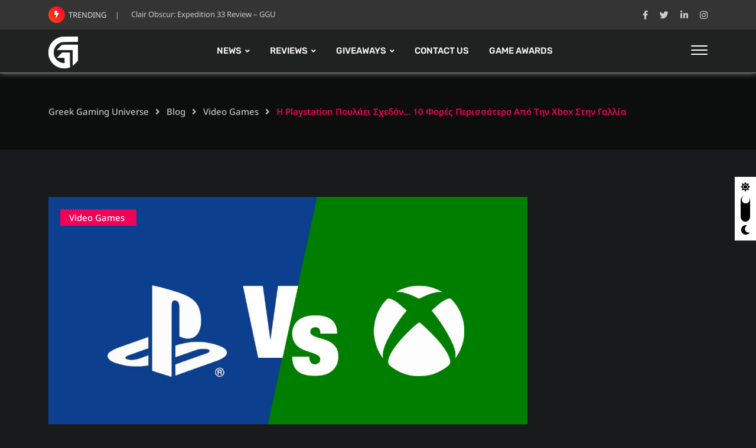

--- FILE ---
content_type: text/html; charset=UTF-8
request_url: https://ggunews.gr/%CE%B7-playstation-%CF%80%CE%BF%CF%85%CE%BB%CE%AC%CE%B5%CE%B9-%CF%83%CF%87%CE%B5%CE%B4%CF%8C%CE%BD-10-%CF%86%CE%BF%CF%81%CE%AD%CF%82-%CF%80%CE%B5%CF%81%CE%B9%CF%83%CF%83%CF%8C%CF%84%CE%B5%CF%81/
body_size: 74338
content:
<!doctype html>
<html lang="en-US" data-theme="dark-mode">
<head><meta charset="UTF-8"><script>if(navigator.userAgent.match(/MSIE|Internet Explorer/i)||navigator.userAgent.match(/Trident\/7\..*?rv:11/i)){var href=document.location.href;if(!href.match(/[?&]nowprocket/)){if(href.indexOf("?")==-1){if(href.indexOf("#")==-1){document.location.href=href+"?nowprocket=1"}else{document.location.href=href.replace("#","?nowprocket=1#")}}else{if(href.indexOf("#")==-1){document.location.href=href+"&nowprocket=1"}else{document.location.href=href.replace("#","&nowprocket=1#")}}}}</script><script>(()=>{class RocketLazyLoadScripts{constructor(){this.v="2.0.4",this.userEvents=["keydown","keyup","mousedown","mouseup","mousemove","mouseover","mouseout","touchmove","touchstart","touchend","touchcancel","wheel","click","dblclick","input"],this.attributeEvents=["onblur","onclick","oncontextmenu","ondblclick","onfocus","onmousedown","onmouseenter","onmouseleave","onmousemove","onmouseout","onmouseover","onmouseup","onmousewheel","onscroll","onsubmit"]}async t(){this.i(),this.o(),/iP(ad|hone)/.test(navigator.userAgent)&&this.h(),this.u(),this.l(this),this.m(),this.k(this),this.p(this),this._(),await Promise.all([this.R(),this.L()]),this.lastBreath=Date.now(),this.S(this),this.P(),this.D(),this.O(),this.M(),await this.C(this.delayedScripts.normal),await this.C(this.delayedScripts.defer),await this.C(this.delayedScripts.async),await this.T(),await this.F(),await this.j(),await this.A(),window.dispatchEvent(new Event("rocket-allScriptsLoaded")),this.everythingLoaded=!0,this.lastTouchEnd&&await new Promise(t=>setTimeout(t,500-Date.now()+this.lastTouchEnd)),this.I(),this.H(),this.U(),this.W()}i(){this.CSPIssue=sessionStorage.getItem("rocketCSPIssue"),document.addEventListener("securitypolicyviolation",t=>{this.CSPIssue||"script-src-elem"!==t.violatedDirective||"data"!==t.blockedURI||(this.CSPIssue=!0,sessionStorage.setItem("rocketCSPIssue",!0))},{isRocket:!0})}o(){window.addEventListener("pageshow",t=>{this.persisted=t.persisted,this.realWindowLoadedFired=!0},{isRocket:!0}),window.addEventListener("pagehide",()=>{this.onFirstUserAction=null},{isRocket:!0})}h(){let t;function e(e){t=e}window.addEventListener("touchstart",e,{isRocket:!0}),window.addEventListener("touchend",function i(o){o.changedTouches[0]&&t.changedTouches[0]&&Math.abs(o.changedTouches[0].pageX-t.changedTouches[0].pageX)<10&&Math.abs(o.changedTouches[0].pageY-t.changedTouches[0].pageY)<10&&o.timeStamp-t.timeStamp<200&&(window.removeEventListener("touchstart",e,{isRocket:!0}),window.removeEventListener("touchend",i,{isRocket:!0}),"INPUT"===o.target.tagName&&"text"===o.target.type||(o.target.dispatchEvent(new TouchEvent("touchend",{target:o.target,bubbles:!0})),o.target.dispatchEvent(new MouseEvent("mouseover",{target:o.target,bubbles:!0})),o.target.dispatchEvent(new PointerEvent("click",{target:o.target,bubbles:!0,cancelable:!0,detail:1,clientX:o.changedTouches[0].clientX,clientY:o.changedTouches[0].clientY})),event.preventDefault()))},{isRocket:!0})}q(t){this.userActionTriggered||("mousemove"!==t.type||this.firstMousemoveIgnored?"keyup"===t.type||"mouseover"===t.type||"mouseout"===t.type||(this.userActionTriggered=!0,this.onFirstUserAction&&this.onFirstUserAction()):this.firstMousemoveIgnored=!0),"click"===t.type&&t.preventDefault(),t.stopPropagation(),t.stopImmediatePropagation(),"touchstart"===this.lastEvent&&"touchend"===t.type&&(this.lastTouchEnd=Date.now()),"click"===t.type&&(this.lastTouchEnd=0),this.lastEvent=t.type,t.composedPath&&t.composedPath()[0].getRootNode()instanceof ShadowRoot&&(t.rocketTarget=t.composedPath()[0]),this.savedUserEvents.push(t)}u(){this.savedUserEvents=[],this.userEventHandler=this.q.bind(this),this.userEvents.forEach(t=>window.addEventListener(t,this.userEventHandler,{passive:!1,isRocket:!0})),document.addEventListener("visibilitychange",this.userEventHandler,{isRocket:!0})}U(){this.userEvents.forEach(t=>window.removeEventListener(t,this.userEventHandler,{passive:!1,isRocket:!0})),document.removeEventListener("visibilitychange",this.userEventHandler,{isRocket:!0}),this.savedUserEvents.forEach(t=>{(t.rocketTarget||t.target).dispatchEvent(new window[t.constructor.name](t.type,t))})}m(){const t="return false",e=Array.from(this.attributeEvents,t=>"data-rocket-"+t),i="["+this.attributeEvents.join("],[")+"]",o="[data-rocket-"+this.attributeEvents.join("],[data-rocket-")+"]",s=(e,i,o)=>{o&&o!==t&&(e.setAttribute("data-rocket-"+i,o),e["rocket"+i]=new Function("event",o),e.setAttribute(i,t))};new MutationObserver(t=>{for(const n of t)"attributes"===n.type&&(n.attributeName.startsWith("data-rocket-")||this.everythingLoaded?n.attributeName.startsWith("data-rocket-")&&this.everythingLoaded&&this.N(n.target,n.attributeName.substring(12)):s(n.target,n.attributeName,n.target.getAttribute(n.attributeName))),"childList"===n.type&&n.addedNodes.forEach(t=>{if(t.nodeType===Node.ELEMENT_NODE)if(this.everythingLoaded)for(const i of[t,...t.querySelectorAll(o)])for(const t of i.getAttributeNames())e.includes(t)&&this.N(i,t.substring(12));else for(const e of[t,...t.querySelectorAll(i)])for(const t of e.getAttributeNames())this.attributeEvents.includes(t)&&s(e,t,e.getAttribute(t))})}).observe(document,{subtree:!0,childList:!0,attributeFilter:[...this.attributeEvents,...e]})}I(){this.attributeEvents.forEach(t=>{document.querySelectorAll("[data-rocket-"+t+"]").forEach(e=>{this.N(e,t)})})}N(t,e){const i=t.getAttribute("data-rocket-"+e);i&&(t.setAttribute(e,i),t.removeAttribute("data-rocket-"+e))}k(t){Object.defineProperty(HTMLElement.prototype,"onclick",{get(){return this.rocketonclick||null},set(e){this.rocketonclick=e,this.setAttribute(t.everythingLoaded?"onclick":"data-rocket-onclick","this.rocketonclick(event)")}})}S(t){function e(e,i){let o=e[i];e[i]=null,Object.defineProperty(e,i,{get:()=>o,set(s){t.everythingLoaded?o=s:e["rocket"+i]=o=s}})}e(document,"onreadystatechange"),e(window,"onload"),e(window,"onpageshow");try{Object.defineProperty(document,"readyState",{get:()=>t.rocketReadyState,set(e){t.rocketReadyState=e},configurable:!0}),document.readyState="loading"}catch(t){console.log("WPRocket DJE readyState conflict, bypassing")}}l(t){this.originalAddEventListener=EventTarget.prototype.addEventListener,this.originalRemoveEventListener=EventTarget.prototype.removeEventListener,this.savedEventListeners=[],EventTarget.prototype.addEventListener=function(e,i,o){o&&o.isRocket||!t.B(e,this)&&!t.userEvents.includes(e)||t.B(e,this)&&!t.userActionTriggered||e.startsWith("rocket-")||t.everythingLoaded?t.originalAddEventListener.call(this,e,i,o):(t.savedEventListeners.push({target:this,remove:!1,type:e,func:i,options:o}),"mouseenter"!==e&&"mouseleave"!==e||t.originalAddEventListener.call(this,e,t.savedUserEvents.push,o))},EventTarget.prototype.removeEventListener=function(e,i,o){o&&o.isRocket||!t.B(e,this)&&!t.userEvents.includes(e)||t.B(e,this)&&!t.userActionTriggered||e.startsWith("rocket-")||t.everythingLoaded?t.originalRemoveEventListener.call(this,e,i,o):t.savedEventListeners.push({target:this,remove:!0,type:e,func:i,options:o})}}J(t,e){this.savedEventListeners=this.savedEventListeners.filter(i=>{let o=i.type,s=i.target||window;return e!==o||t!==s||(this.B(o,s)&&(i.type="rocket-"+o),this.$(i),!1)})}H(){EventTarget.prototype.addEventListener=this.originalAddEventListener,EventTarget.prototype.removeEventListener=this.originalRemoveEventListener,this.savedEventListeners.forEach(t=>this.$(t))}$(t){t.remove?this.originalRemoveEventListener.call(t.target,t.type,t.func,t.options):this.originalAddEventListener.call(t.target,t.type,t.func,t.options)}p(t){let e;function i(e){return t.everythingLoaded?e:e.split(" ").map(t=>"load"===t||t.startsWith("load.")?"rocket-jquery-load":t).join(" ")}function o(o){function s(e){const s=o.fn[e];o.fn[e]=o.fn.init.prototype[e]=function(){return this[0]===window&&t.userActionTriggered&&("string"==typeof arguments[0]||arguments[0]instanceof String?arguments[0]=i(arguments[0]):"object"==typeof arguments[0]&&Object.keys(arguments[0]).forEach(t=>{const e=arguments[0][t];delete arguments[0][t],arguments[0][i(t)]=e})),s.apply(this,arguments),this}}if(o&&o.fn&&!t.allJQueries.includes(o)){const e={DOMContentLoaded:[],"rocket-DOMContentLoaded":[]};for(const t in e)document.addEventListener(t,()=>{e[t].forEach(t=>t())},{isRocket:!0});o.fn.ready=o.fn.init.prototype.ready=function(i){function s(){parseInt(o.fn.jquery)>2?setTimeout(()=>i.bind(document)(o)):i.bind(document)(o)}return"function"==typeof i&&(t.realDomReadyFired?!t.userActionTriggered||t.fauxDomReadyFired?s():e["rocket-DOMContentLoaded"].push(s):e.DOMContentLoaded.push(s)),o([])},s("on"),s("one"),s("off"),t.allJQueries.push(o)}e=o}t.allJQueries=[],o(window.jQuery),Object.defineProperty(window,"jQuery",{get:()=>e,set(t){o(t)}})}P(){const t=new Map;document.write=document.writeln=function(e){const i=document.currentScript,o=document.createRange(),s=i.parentElement;let n=t.get(i);void 0===n&&(n=i.nextSibling,t.set(i,n));const c=document.createDocumentFragment();o.setStart(c,0),c.appendChild(o.createContextualFragment(e)),s.insertBefore(c,n)}}async R(){return new Promise(t=>{this.userActionTriggered?t():this.onFirstUserAction=t})}async L(){return new Promise(t=>{document.addEventListener("DOMContentLoaded",()=>{this.realDomReadyFired=!0,t()},{isRocket:!0})})}async j(){return this.realWindowLoadedFired?Promise.resolve():new Promise(t=>{window.addEventListener("load",t,{isRocket:!0})})}M(){this.pendingScripts=[];this.scriptsMutationObserver=new MutationObserver(t=>{for(const e of t)e.addedNodes.forEach(t=>{"SCRIPT"!==t.tagName||t.noModule||t.isWPRocket||this.pendingScripts.push({script:t,promise:new Promise(e=>{const i=()=>{const i=this.pendingScripts.findIndex(e=>e.script===t);i>=0&&this.pendingScripts.splice(i,1),e()};t.addEventListener("load",i,{isRocket:!0}),t.addEventListener("error",i,{isRocket:!0}),setTimeout(i,1e3)})})})}),this.scriptsMutationObserver.observe(document,{childList:!0,subtree:!0})}async F(){await this.X(),this.pendingScripts.length?(await this.pendingScripts[0].promise,await this.F()):this.scriptsMutationObserver.disconnect()}D(){this.delayedScripts={normal:[],async:[],defer:[]},document.querySelectorAll("script[type$=rocketlazyloadscript]").forEach(t=>{t.hasAttribute("data-rocket-src")?t.hasAttribute("async")&&!1!==t.async?this.delayedScripts.async.push(t):t.hasAttribute("defer")&&!1!==t.defer||"module"===t.getAttribute("data-rocket-type")?this.delayedScripts.defer.push(t):this.delayedScripts.normal.push(t):this.delayedScripts.normal.push(t)})}async _(){await this.L();let t=[];document.querySelectorAll("script[type$=rocketlazyloadscript][data-rocket-src]").forEach(e=>{let i=e.getAttribute("data-rocket-src");if(i&&!i.startsWith("data:")){i.startsWith("//")&&(i=location.protocol+i);try{const o=new URL(i).origin;o!==location.origin&&t.push({src:o,crossOrigin:e.crossOrigin||"module"===e.getAttribute("data-rocket-type")})}catch(t){}}}),t=[...new Map(t.map(t=>[JSON.stringify(t),t])).values()],this.Y(t,"preconnect")}async G(t){if(await this.K(),!0!==t.noModule||!("noModule"in HTMLScriptElement.prototype))return new Promise(e=>{let i;function o(){(i||t).setAttribute("data-rocket-status","executed"),e()}try{if(navigator.userAgent.includes("Firefox/")||""===navigator.vendor||this.CSPIssue)i=document.createElement("script"),[...t.attributes].forEach(t=>{let e=t.nodeName;"type"!==e&&("data-rocket-type"===e&&(e="type"),"data-rocket-src"===e&&(e="src"),i.setAttribute(e,t.nodeValue))}),t.text&&(i.text=t.text),t.nonce&&(i.nonce=t.nonce),i.hasAttribute("src")?(i.addEventListener("load",o,{isRocket:!0}),i.addEventListener("error",()=>{i.setAttribute("data-rocket-status","failed-network"),e()},{isRocket:!0}),setTimeout(()=>{i.isConnected||e()},1)):(i.text=t.text,o()),i.isWPRocket=!0,t.parentNode.replaceChild(i,t);else{const i=t.getAttribute("data-rocket-type"),s=t.getAttribute("data-rocket-src");i?(t.type=i,t.removeAttribute("data-rocket-type")):t.removeAttribute("type"),t.addEventListener("load",o,{isRocket:!0}),t.addEventListener("error",i=>{this.CSPIssue&&i.target.src.startsWith("data:")?(console.log("WPRocket: CSP fallback activated"),t.removeAttribute("src"),this.G(t).then(e)):(t.setAttribute("data-rocket-status","failed-network"),e())},{isRocket:!0}),s?(t.fetchPriority="high",t.removeAttribute("data-rocket-src"),t.src=s):t.src="data:text/javascript;base64,"+window.btoa(unescape(encodeURIComponent(t.text)))}}catch(i){t.setAttribute("data-rocket-status","failed-transform"),e()}});t.setAttribute("data-rocket-status","skipped")}async C(t){const e=t.shift();return e?(e.isConnected&&await this.G(e),this.C(t)):Promise.resolve()}O(){this.Y([...this.delayedScripts.normal,...this.delayedScripts.defer,...this.delayedScripts.async],"preload")}Y(t,e){this.trash=this.trash||[];let i=!0;var o=document.createDocumentFragment();t.forEach(t=>{const s=t.getAttribute&&t.getAttribute("data-rocket-src")||t.src;if(s&&!s.startsWith("data:")){const n=document.createElement("link");n.href=s,n.rel=e,"preconnect"!==e&&(n.as="script",n.fetchPriority=i?"high":"low"),t.getAttribute&&"module"===t.getAttribute("data-rocket-type")&&(n.crossOrigin=!0),t.crossOrigin&&(n.crossOrigin=t.crossOrigin),t.integrity&&(n.integrity=t.integrity),t.nonce&&(n.nonce=t.nonce),o.appendChild(n),this.trash.push(n),i=!1}}),document.head.appendChild(o)}W(){this.trash.forEach(t=>t.remove())}async T(){try{document.readyState="interactive"}catch(t){}this.fauxDomReadyFired=!0;try{await this.K(),this.J(document,"readystatechange"),document.dispatchEvent(new Event("rocket-readystatechange")),await this.K(),document.rocketonreadystatechange&&document.rocketonreadystatechange(),await this.K(),this.J(document,"DOMContentLoaded"),document.dispatchEvent(new Event("rocket-DOMContentLoaded")),await this.K(),this.J(window,"DOMContentLoaded"),window.dispatchEvent(new Event("rocket-DOMContentLoaded"))}catch(t){console.error(t)}}async A(){try{document.readyState="complete"}catch(t){}try{await this.K(),this.J(document,"readystatechange"),document.dispatchEvent(new Event("rocket-readystatechange")),await this.K(),document.rocketonreadystatechange&&document.rocketonreadystatechange(),await this.K(),this.J(window,"load"),window.dispatchEvent(new Event("rocket-load")),await this.K(),window.rocketonload&&window.rocketonload(),await this.K(),this.allJQueries.forEach(t=>t(window).trigger("rocket-jquery-load")),await this.K(),this.J(window,"pageshow");const t=new Event("rocket-pageshow");t.persisted=this.persisted,window.dispatchEvent(t),await this.K(),window.rocketonpageshow&&window.rocketonpageshow({persisted:this.persisted})}catch(t){console.error(t)}}async K(){Date.now()-this.lastBreath>45&&(await this.X(),this.lastBreath=Date.now())}async X(){return document.hidden?new Promise(t=>setTimeout(t)):new Promise(t=>requestAnimationFrame(t))}B(t,e){return e===document&&"readystatechange"===t||(e===document&&"DOMContentLoaded"===t||(e===window&&"DOMContentLoaded"===t||(e===window&&"load"===t||e===window&&"pageshow"===t)))}static run(){(new RocketLazyLoadScripts).t()}}RocketLazyLoadScripts.run()})();</script>
	
	<meta name="viewport" content="width=device-width, initial-scale=1.0">
	<link rel="profile" href="https://gmpg.org/xfn/11" />
	<meta name='robots' content='index, follow, max-image-preview:large, max-snippet:-1, max-video-preview:-1' />
	<style></style>
	<script data-minify="1" id="cookieyes" type="text/javascript" src="https://ggunews.gr/wp-content/cache/min/1/client_data/69b25444e143c72e8d8f57dc/script.js?ver=1737327338"></script><noscript><style>#preloader{display:none;}</style></noscript><!-- Google tag (gtag.js) Consent Mode dataLayer added by Site Kit -->
<script type="rocketlazyloadscript" data-rocket-type="text/javascript" id="google_gtagjs-js-consent-mode-data-layer">
/* <![CDATA[ */
window.dataLayer = window.dataLayer || [];function gtag(){dataLayer.push(arguments);}
gtag('consent', 'default', {"ad_personalization":"denied","ad_storage":"denied","ad_user_data":"denied","analytics_storage":"denied","functionality_storage":"denied","security_storage":"denied","personalization_storage":"denied","region":["AT","BE","BG","CH","CY","CZ","DE","DK","EE","ES","FI","FR","GB","GR","HR","HU","IE","IS","IT","LI","LT","LU","LV","MT","NL","NO","PL","PT","RO","SE","SI","SK"],"wait_for_update":500});
window._googlesitekitConsentCategoryMap = {"statistics":["analytics_storage"],"marketing":["ad_storage","ad_user_data","ad_personalization"],"functional":["functionality_storage","security_storage"],"preferences":["personalization_storage"]};
window._googlesitekitConsents = {"ad_personalization":"denied","ad_storage":"denied","ad_user_data":"denied","analytics_storage":"denied","functionality_storage":"denied","security_storage":"denied","personalization_storage":"denied","region":["AT","BE","BG","CH","CY","CZ","DE","DK","EE","ES","FI","FR","GB","GR","HR","HU","IE","IS","IT","LI","LT","LU","LV","MT","NL","NO","PL","PT","RO","SE","SI","SK"],"wait_for_update":500};
/* ]]> */
</script>
<!-- End Google tag (gtag.js) Consent Mode dataLayer added by Site Kit -->

	<!-- This site is optimized with the Yoast SEO Premium plugin v24.2 (Yoast SEO v25.9) - https://yoast.com/wordpress/plugins/seo/ -->
	<title>Η Playstation πουλάει σχεδόν... 10 φορές περισσότερο από την Xbox στην Γαλλία - Greek Gaming Universe</title>
<link crossorigin data-rocket-preload as="font" href="https://ggunews.gr/wp-content/plugins/elementor/assets/lib/font-awesome/webfonts/fa-brands-400.woff2" rel="preload">
<link crossorigin data-rocket-preload as="font" href="https://ggunews.gr/wp-content/plugins/elementor/assets/lib/font-awesome/webfonts/fa-regular-400.woff2" rel="preload">
<link crossorigin data-rocket-preload as="font" href="https://ggunews.gr/wp-content/plugins/elementor/assets/lib/font-awesome/webfonts/fa-solid-900.woff2" rel="preload">
<link crossorigin data-rocket-preload as="font" href="https://fonts.gstatic.com/s/notosans/v39/o-0bIpQlx3QUlC5A4PNB6Ryti20_6n1iPHjc5a3du2ui.woff2" rel="preload">
<link crossorigin data-rocket-preload as="font" href="https://fonts.gstatic.com/s/notosans/v39/o-0bIpQlx3QUlC5A4PNB6Ryti20_6n1iPHjc5a7duw.woff2" rel="preload">
<link crossorigin data-rocket-preload as="font" href="https://fonts.gstatic.com/s/rubik/v28/iJWKBXyIfDnIV7nBrXw.woff2" rel="preload">
<link crossorigin data-rocket-preload as="font" href="https://ggunews.gr/wp-content/themes/gamxo/assets/webfonts/fa-brands-400.woff2" rel="preload">
<link crossorigin data-rocket-preload as="font" href="https://ggunews.gr/wp-content/themes/gamxo/assets/webfonts/fa-regular-400.woff2" rel="preload">
<link crossorigin data-rocket-preload as="font" href="https://ggunews.gr/wp-content/themes/gamxo/assets/webfonts/fa-solid-900.woff2" rel="preload">
<style id="wpr-usedcss">:where(.wp-block-button__link){border-radius:9999px;box-shadow:none;padding:calc(.667em + 2px) calc(1.333em + 2px);text-decoration:none}:root :where(.wp-block-button .wp-block-button__link.is-style-outline),:root :where(.wp-block-button.is-style-outline>.wp-block-button__link){border:2px solid;padding:.667em 1.333em}:root :where(.wp-block-button .wp-block-button__link.is-style-outline:not(.has-text-color)),:root :where(.wp-block-button.is-style-outline>.wp-block-button__link:not(.has-text-color)){color:currentColor}:root :where(.wp-block-button .wp-block-button__link.is-style-outline:not(.has-background)),:root :where(.wp-block-button.is-style-outline>.wp-block-button__link:not(.has-background)){background-color:initial;background-image:none}:where(.wp-block-calendar table:not(.has-background) th){background:#ddd}:where(.wp-block-columns){margin-bottom:1.75em}:where(.wp-block-columns.has-background){padding:1.25em 2.375em}:where(.wp-block-post-comments input[type=submit]){border:none}:where(.wp-block-cover-image:not(.has-text-color)),:where(.wp-block-cover:not(.has-text-color)){color:#fff}:where(.wp-block-cover-image.is-light:not(.has-text-color)),:where(.wp-block-cover.is-light:not(.has-text-color)){color:#000}:root :where(.wp-block-cover h1:not(.has-text-color)),:root :where(.wp-block-cover h2:not(.has-text-color)),:root :where(.wp-block-cover h3:not(.has-text-color)),:root :where(.wp-block-cover h4:not(.has-text-color)),:root :where(.wp-block-cover h5:not(.has-text-color)),:root :where(.wp-block-cover h6:not(.has-text-color)),:root :where(.wp-block-cover p:not(.has-text-color)){color:inherit}:where(.wp-block-file){margin-bottom:1.5em}:where(.wp-block-file__button){border-radius:2em;display:inline-block;padding:.5em 1em}:where(.wp-block-file__button):is(a):active,:where(.wp-block-file__button):is(a):focus,:where(.wp-block-file__button):is(a):hover,:where(.wp-block-file__button):is(a):visited{box-shadow:none;color:#fff;opacity:.85;text-decoration:none}:where(.wp-block-group.wp-block-group-is-layout-constrained){position:relative}:root :where(.wp-block-image.is-style-rounded img,.wp-block-image .is-style-rounded img){border-radius:9999px}:where(.wp-block-latest-comments:not([style*=line-height] .wp-block-latest-comments__comment)){line-height:1.1}:where(.wp-block-latest-comments:not([style*=line-height] .wp-block-latest-comments__comment-excerpt p)){line-height:1.8}:root :where(.wp-block-latest-posts.is-grid){padding:0}:root :where(.wp-block-latest-posts.wp-block-latest-posts__list){padding-left:0}ol,ul{box-sizing:border-box}:root :where(ul.has-background,ol.has-background){padding:1.25em 2.375em}:where(.wp-block-navigation.has-background .wp-block-navigation-item a:not(.wp-element-button)),:where(.wp-block-navigation.has-background .wp-block-navigation-submenu a:not(.wp-element-button)){padding:.5em 1em}:where(.wp-block-navigation .wp-block-navigation__submenu-container .wp-block-navigation-item a:not(.wp-element-button)),:where(.wp-block-navigation .wp-block-navigation__submenu-container .wp-block-navigation-submenu a:not(.wp-element-button)),:where(.wp-block-navigation .wp-block-navigation__submenu-container .wp-block-navigation-submenu button.wp-block-navigation-item__content),:where(.wp-block-navigation .wp-block-navigation__submenu-container .wp-block-pages-list__item button.wp-block-navigation-item__content){padding:.5em 1em}:root :where(p.has-background){padding:1.25em 2.375em}:where(p.has-text-color:not(.has-link-color)) a{color:inherit}:where(.wp-block-post-comments-form) input:not([type=submit]),:where(.wp-block-post-comments-form) textarea{border:1px solid #949494;font-family:inherit;font-size:1em}:where(.wp-block-post-comments-form) input:where(:not([type=submit]):not([type=checkbox])),:where(.wp-block-post-comments-form) textarea{padding:calc(.667em + 2px)}:where(.wp-block-post-excerpt){margin-bottom:var(--wp--style--block-gap);margin-top:var(--wp--style--block-gap)}:where(.wp-block-preformatted.has-background){padding:1.25em 2.375em}:where(.wp-block-search__button){border:1px solid #ccc;padding:6px 10px}:where(.wp-block-search__input){font-family:inherit;font-size:inherit;font-style:inherit;font-weight:inherit;letter-spacing:inherit;line-height:inherit;text-transform:inherit}:where(.wp-block-search__button-inside .wp-block-search__inside-wrapper){border:1px solid #949494;box-sizing:border-box;padding:4px}:where(.wp-block-search__button-inside .wp-block-search__inside-wrapper) .wp-block-search__input{border:none;border-radius:0;padding:0 4px}:where(.wp-block-search__button-inside .wp-block-search__inside-wrapper) .wp-block-search__input:focus{outline:0}:where(.wp-block-search__button-inside .wp-block-search__inside-wrapper) :where(.wp-block-search__button){padding:4px 8px}:root :where(.wp-block-separator.is-style-dots){height:auto;line-height:1;text-align:center}:root :where(.wp-block-separator.is-style-dots):before{color:currentColor;content:"···";font-family:serif;font-size:1.5em;letter-spacing:2em;padding-left:2em}:root :where(.wp-block-site-logo.is-style-rounded){border-radius:9999px}:root :where(.wp-block-site-title a){color:inherit}:where(.wp-block-social-links:not(.is-style-logos-only)) .wp-social-link{background-color:#f0f0f0;color:#444}:where(.wp-block-social-links:not(.is-style-logos-only)) .wp-social-link-amazon{background-color:#f90;color:#fff}:where(.wp-block-social-links:not(.is-style-logos-only)) .wp-social-link-bandcamp{background-color:#1ea0c3;color:#fff}:where(.wp-block-social-links:not(.is-style-logos-only)) .wp-social-link-behance{background-color:#0757fe;color:#fff}:where(.wp-block-social-links:not(.is-style-logos-only)) .wp-social-link-bluesky{background-color:#0a7aff;color:#fff}:where(.wp-block-social-links:not(.is-style-logos-only)) .wp-social-link-codepen{background-color:#1e1f26;color:#fff}:where(.wp-block-social-links:not(.is-style-logos-only)) .wp-social-link-deviantart{background-color:#02e49b;color:#fff}:where(.wp-block-social-links:not(.is-style-logos-only)) .wp-social-link-dribbble{background-color:#e94c89;color:#fff}:where(.wp-block-social-links:not(.is-style-logos-only)) .wp-social-link-dropbox{background-color:#4280ff;color:#fff}:where(.wp-block-social-links:not(.is-style-logos-only)) .wp-social-link-etsy{background-color:#f45800;color:#fff}:where(.wp-block-social-links:not(.is-style-logos-only)) .wp-social-link-facebook{background-color:#1778f2;color:#fff}:where(.wp-block-social-links:not(.is-style-logos-only)) .wp-social-link-fivehundredpx{background-color:#000;color:#fff}:where(.wp-block-social-links:not(.is-style-logos-only)) .wp-social-link-flickr{background-color:#0461dd;color:#fff}:where(.wp-block-social-links:not(.is-style-logos-only)) .wp-social-link-foursquare{background-color:#e65678;color:#fff}:where(.wp-block-social-links:not(.is-style-logos-only)) .wp-social-link-github{background-color:#24292d;color:#fff}:where(.wp-block-social-links:not(.is-style-logos-only)) .wp-social-link-goodreads{background-color:#eceadd;color:#382110}:where(.wp-block-social-links:not(.is-style-logos-only)) .wp-social-link-google{background-color:#ea4434;color:#fff}:where(.wp-block-social-links:not(.is-style-logos-only)) .wp-social-link-gravatar{background-color:#1d4fc4;color:#fff}:where(.wp-block-social-links:not(.is-style-logos-only)) .wp-social-link-instagram{background-color:#f00075;color:#fff}:where(.wp-block-social-links:not(.is-style-logos-only)) .wp-social-link-lastfm{background-color:#e21b24;color:#fff}:where(.wp-block-social-links:not(.is-style-logos-only)) .wp-social-link-linkedin{background-color:#0d66c2;color:#fff}:where(.wp-block-social-links:not(.is-style-logos-only)) .wp-social-link-mastodon{background-color:#3288d4;color:#fff}:where(.wp-block-social-links:not(.is-style-logos-only)) .wp-social-link-medium{background-color:#000;color:#fff}:where(.wp-block-social-links:not(.is-style-logos-only)) .wp-social-link-meetup{background-color:#f6405f;color:#fff}:where(.wp-block-social-links:not(.is-style-logos-only)) .wp-social-link-patreon{background-color:#000;color:#fff}:where(.wp-block-social-links:not(.is-style-logos-only)) .wp-social-link-pinterest{background-color:#e60122;color:#fff}:where(.wp-block-social-links:not(.is-style-logos-only)) .wp-social-link-pocket{background-color:#ef4155;color:#fff}:where(.wp-block-social-links:not(.is-style-logos-only)) .wp-social-link-reddit{background-color:#ff4500;color:#fff}:where(.wp-block-social-links:not(.is-style-logos-only)) .wp-social-link-skype{background-color:#0478d7;color:#fff}:where(.wp-block-social-links:not(.is-style-logos-only)) .wp-social-link-snapchat{background-color:#fefc00;color:#fff;stroke:#000}:where(.wp-block-social-links:not(.is-style-logos-only)) .wp-social-link-soundcloud{background-color:#ff5600;color:#fff}:where(.wp-block-social-links:not(.is-style-logos-only)) .wp-social-link-spotify{background-color:#1bd760;color:#fff}:where(.wp-block-social-links:not(.is-style-logos-only)) .wp-social-link-telegram{background-color:#2aabee;color:#fff}:where(.wp-block-social-links:not(.is-style-logos-only)) .wp-social-link-threads{background-color:#000;color:#fff}:where(.wp-block-social-links:not(.is-style-logos-only)) .wp-social-link-tiktok{background-color:#000;color:#fff}:where(.wp-block-social-links:not(.is-style-logos-only)) .wp-social-link-tumblr{background-color:#011835;color:#fff}:where(.wp-block-social-links:not(.is-style-logos-only)) .wp-social-link-twitch{background-color:#6440a4;color:#fff}:where(.wp-block-social-links:not(.is-style-logos-only)) .wp-social-link-twitter{background-color:#1da1f2;color:#fff}:where(.wp-block-social-links:not(.is-style-logos-only)) .wp-social-link-vimeo{background-color:#1eb7ea;color:#fff}:where(.wp-block-social-links:not(.is-style-logos-only)) .wp-social-link-vk{background-color:#4680c2;color:#fff}:where(.wp-block-social-links:not(.is-style-logos-only)) .wp-social-link-wordpress{background-color:#3499cd;color:#fff}:where(.wp-block-social-links:not(.is-style-logos-only)) .wp-social-link-whatsapp{background-color:#25d366;color:#fff}:where(.wp-block-social-links:not(.is-style-logos-only)) .wp-social-link-x{background-color:#000;color:#fff}:where(.wp-block-social-links:not(.is-style-logos-only)) .wp-social-link-yelp{background-color:#d32422;color:#fff}:where(.wp-block-social-links:not(.is-style-logos-only)) .wp-social-link-youtube{background-color:red;color:#fff}:where(.wp-block-social-links.is-style-logos-only) .wp-social-link{background:0 0}:where(.wp-block-social-links.is-style-logos-only) .wp-social-link svg{height:1.25em;width:1.25em}:where(.wp-block-social-links.is-style-logos-only) .wp-social-link-amazon{color:#f90}:where(.wp-block-social-links.is-style-logos-only) .wp-social-link-bandcamp{color:#1ea0c3}:where(.wp-block-social-links.is-style-logos-only) .wp-social-link-behance{color:#0757fe}:where(.wp-block-social-links.is-style-logos-only) .wp-social-link-bluesky{color:#0a7aff}:where(.wp-block-social-links.is-style-logos-only) .wp-social-link-codepen{color:#1e1f26}:where(.wp-block-social-links.is-style-logos-only) .wp-social-link-deviantart{color:#02e49b}:where(.wp-block-social-links.is-style-logos-only) .wp-social-link-dribbble{color:#e94c89}:where(.wp-block-social-links.is-style-logos-only) .wp-social-link-dropbox{color:#4280ff}:where(.wp-block-social-links.is-style-logos-only) .wp-social-link-etsy{color:#f45800}:where(.wp-block-social-links.is-style-logos-only) .wp-social-link-facebook{color:#1778f2}:where(.wp-block-social-links.is-style-logos-only) .wp-social-link-fivehundredpx{color:#000}:where(.wp-block-social-links.is-style-logos-only) .wp-social-link-flickr{color:#0461dd}:where(.wp-block-social-links.is-style-logos-only) .wp-social-link-foursquare{color:#e65678}:where(.wp-block-social-links.is-style-logos-only) .wp-social-link-github{color:#24292d}:where(.wp-block-social-links.is-style-logos-only) .wp-social-link-goodreads{color:#382110}:where(.wp-block-social-links.is-style-logos-only) .wp-social-link-google{color:#ea4434}:where(.wp-block-social-links.is-style-logos-only) .wp-social-link-gravatar{color:#1d4fc4}:where(.wp-block-social-links.is-style-logos-only) .wp-social-link-instagram{color:#f00075}:where(.wp-block-social-links.is-style-logos-only) .wp-social-link-lastfm{color:#e21b24}:where(.wp-block-social-links.is-style-logos-only) .wp-social-link-linkedin{color:#0d66c2}:where(.wp-block-social-links.is-style-logos-only) .wp-social-link-mastodon{color:#3288d4}:where(.wp-block-social-links.is-style-logos-only) .wp-social-link-medium{color:#000}:where(.wp-block-social-links.is-style-logos-only) .wp-social-link-meetup{color:#f6405f}:where(.wp-block-social-links.is-style-logos-only) .wp-social-link-patreon{color:#000}:where(.wp-block-social-links.is-style-logos-only) .wp-social-link-pinterest{color:#e60122}:where(.wp-block-social-links.is-style-logos-only) .wp-social-link-pocket{color:#ef4155}:where(.wp-block-social-links.is-style-logos-only) .wp-social-link-reddit{color:#ff4500}:where(.wp-block-social-links.is-style-logos-only) .wp-social-link-skype{color:#0478d7}:where(.wp-block-social-links.is-style-logos-only) .wp-social-link-snapchat{color:#fff;stroke:#000}:where(.wp-block-social-links.is-style-logos-only) .wp-social-link-soundcloud{color:#ff5600}:where(.wp-block-social-links.is-style-logos-only) .wp-social-link-spotify{color:#1bd760}:where(.wp-block-social-links.is-style-logos-only) .wp-social-link-telegram{color:#2aabee}:where(.wp-block-social-links.is-style-logos-only) .wp-social-link-threads{color:#000}:where(.wp-block-social-links.is-style-logos-only) .wp-social-link-tiktok{color:#000}:where(.wp-block-social-links.is-style-logos-only) .wp-social-link-tumblr{color:#011835}:where(.wp-block-social-links.is-style-logos-only) .wp-social-link-twitch{color:#6440a4}:where(.wp-block-social-links.is-style-logos-only) .wp-social-link-twitter{color:#1da1f2}:where(.wp-block-social-links.is-style-logos-only) .wp-social-link-vimeo{color:#1eb7ea}:where(.wp-block-social-links.is-style-logos-only) .wp-social-link-vk{color:#4680c2}:where(.wp-block-social-links.is-style-logos-only) .wp-social-link-whatsapp{color:#25d366}:where(.wp-block-social-links.is-style-logos-only) .wp-social-link-wordpress{color:#3499cd}:where(.wp-block-social-links.is-style-logos-only) .wp-social-link-x{color:#000}:where(.wp-block-social-links.is-style-logos-only) .wp-social-link-yelp{color:#d32422}:where(.wp-block-social-links.is-style-logos-only) .wp-social-link-youtube{color:red}:root :where(.wp-block-social-links .wp-social-link a){padding:.25em}:root :where(.wp-block-social-links.is-style-logos-only .wp-social-link a){padding:0}:root :where(.wp-block-social-links.is-style-pill-shape .wp-social-link a){padding-left:.66667em;padding-right:.66667em}:root :where(.wp-block-tag-cloud.is-style-outline){display:flex;flex-wrap:wrap;gap:1ch}:root :where(.wp-block-tag-cloud.is-style-outline a){border:1px solid;font-size:unset!important;margin-right:0;padding:1ch 2ch;text-decoration:none!important}:where(.wp-block-term-description){margin-bottom:var(--wp--style--block-gap);margin-top:var(--wp--style--block-gap)}:where(pre.wp-block-verse){font-family:inherit}.entry-content{counter-reset:footnotes}:root{--wp--preset--font-size--normal:16px;--wp--preset--font-size--huge:42px}.screen-reader-text{border:0;clip:rect(1px,1px,1px,1px);clip-path:inset(50%);height:1px;margin:-1px;overflow:hidden;padding:0;position:absolute;width:1px;word-wrap:normal!important}.screen-reader-text:focus{background-color:#ddd;clip:auto!important;clip-path:none;color:#444;display:block;font-size:1em;height:auto;left:5px;line-height:normal;padding:15px 23px 14px;text-decoration:none;top:5px;width:auto;z-index:100000}html :where(.has-border-color){border-style:solid}html :where([style*=border-top-color]){border-top-style:solid}html :where([style*=border-right-color]){border-right-style:solid}html :where([style*=border-bottom-color]){border-bottom-style:solid}html :where([style*=border-left-color]){border-left-style:solid}html :where([style*=border-width]){border-style:solid}html :where([style*=border-top-width]){border-top-style:solid}html :where([style*=border-right-width]){border-right-style:solid}html :where([style*=border-bottom-width]){border-bottom-style:solid}html :where([style*=border-left-width]){border-left-style:solid}html :where(img[class*=wp-image-]){height:auto;max-width:100%}:where(figure){margin:0 0 1em}html :where(.is-position-sticky){--wp-admin--admin-bar--position-offset:var(--wp-admin--admin-bar--height,0px)}@media screen and (max-width:600px){html :where(.is-position-sticky){--wp-admin--admin-bar--position-offset:0px}}:root :where(.wp-block-image figcaption){color:#555;font-size:13px;text-align:center}:where(.wp-block-group.has-background){padding:1.25em 2.375em}:root :where(.wp-block-template-part.has-background){margin-bottom:0;margin-top:0;padding:1.25em 2.375em}:root{--wp--preset--aspect-ratio--square:1;--wp--preset--aspect-ratio--4-3:4/3;--wp--preset--aspect-ratio--3-4:3/4;--wp--preset--aspect-ratio--3-2:3/2;--wp--preset--aspect-ratio--2-3:2/3;--wp--preset--aspect-ratio--16-9:16/9;--wp--preset--aspect-ratio--9-16:9/16;--wp--preset--color--black:#000000;--wp--preset--color--cyan-bluish-gray:#abb8c3;--wp--preset--color--white:#ffffff;--wp--preset--color--pale-pink:#f78da7;--wp--preset--color--vivid-red:#cf2e2e;--wp--preset--color--luminous-vivid-orange:#ff6900;--wp--preset--color--luminous-vivid-amber:#fcb900;--wp--preset--color--light-green-cyan:#7bdcb5;--wp--preset--color--vivid-green-cyan:#00d084;--wp--preset--color--pale-cyan-blue:#8ed1fc;--wp--preset--color--vivid-cyan-blue:#0693e3;--wp--preset--color--vivid-purple:#9b51e0;--wp--preset--color--gamxo-primary:#f80136;--wp--preset--color--gamxo-secondary:#c7002b;--wp--preset--color--gamxo-button-dark-gray:#333333;--wp--preset--color--gamxo-button-light-gray:#a5a6aa;--wp--preset--color--gamxo-button-white:#ffffff;--wp--preset--gradient--vivid-cyan-blue-to-vivid-purple:linear-gradient(135deg,rgba(6, 147, 227, 1) 0%,rgb(155, 81, 224) 100%);--wp--preset--gradient--light-green-cyan-to-vivid-green-cyan:linear-gradient(135deg,rgb(122, 220, 180) 0%,rgb(0, 208, 130) 100%);--wp--preset--gradient--luminous-vivid-amber-to-luminous-vivid-orange:linear-gradient(135deg,rgba(252, 185, 0, 1) 0%,rgba(255, 105, 0, 1) 100%);--wp--preset--gradient--luminous-vivid-orange-to-vivid-red:linear-gradient(135deg,rgba(255, 105, 0, 1) 0%,rgb(207, 46, 46) 100%);--wp--preset--gradient--very-light-gray-to-cyan-bluish-gray:linear-gradient(135deg,rgb(238, 238, 238) 0%,rgb(169, 184, 195) 100%);--wp--preset--gradient--cool-to-warm-spectrum:linear-gradient(135deg,rgb(74, 234, 220) 0%,rgb(151, 120, 209) 20%,rgb(207, 42, 186) 40%,rgb(238, 44, 130) 60%,rgb(251, 105, 98) 80%,rgb(254, 248, 76) 100%);--wp--preset--gradient--blush-light-purple:linear-gradient(135deg,rgb(255, 206, 236) 0%,rgb(152, 150, 240) 100%);--wp--preset--gradient--blush-bordeaux:linear-gradient(135deg,rgb(254, 205, 165) 0%,rgb(254, 45, 45) 50%,rgb(107, 0, 62) 100%);--wp--preset--gradient--luminous-dusk:linear-gradient(135deg,rgb(255, 203, 112) 0%,rgb(199, 81, 192) 50%,rgb(65, 88, 208) 100%);--wp--preset--gradient--pale-ocean:linear-gradient(135deg,rgb(255, 245, 203) 0%,rgb(182, 227, 212) 50%,rgb(51, 167, 181) 100%);--wp--preset--gradient--electric-grass:linear-gradient(135deg,rgb(202, 248, 128) 0%,rgb(113, 206, 126) 100%);--wp--preset--gradient--midnight:linear-gradient(135deg,rgb(2, 3, 129) 0%,rgb(40, 116, 252) 100%);--wp--preset--gradient--gamxo-gradient-color:linear-gradient(135deg, rgba(255, 0, 0, 1) 0%, rgba(252, 75, 51, 1) 100%);--wp--preset--font-size--small:12px;--wp--preset--font-size--medium:20px;--wp--preset--font-size--large:36px;--wp--preset--font-size--x-large:42px;--wp--preset--font-size--normal:16px;--wp--preset--font-size--huge:50px;--wp--preset--spacing--20:0.44rem;--wp--preset--spacing--30:0.67rem;--wp--preset--spacing--40:1rem;--wp--preset--spacing--50:1.5rem;--wp--preset--spacing--60:2.25rem;--wp--preset--spacing--70:3.38rem;--wp--preset--spacing--80:5.06rem;--wp--preset--shadow--natural:6px 6px 9px rgba(0, 0, 0, .2);--wp--preset--shadow--deep:12px 12px 50px rgba(0, 0, 0, .4);--wp--preset--shadow--sharp:6px 6px 0px rgba(0, 0, 0, .2);--wp--preset--shadow--outlined:6px 6px 0px -3px rgba(255, 255, 255, 1),6px 6px rgba(0, 0, 0, 1);--wp--preset--shadow--crisp:6px 6px 0px rgba(0, 0, 0, 1)}:where(.is-layout-flex){gap:.5em}:where(.is-layout-grid){gap:.5em}:where(.wp-block-post-template.is-layout-flex){gap:1.25em}:where(.wp-block-post-template.is-layout-grid){gap:1.25em}:where(.wp-block-columns.is-layout-flex){gap:2em}:where(.wp-block-columns.is-layout-grid){gap:2em}:root :where(.wp-block-pullquote){font-size:1.5em;line-height:1.6}.xs_social_share_widget.wslu-theme-font-no .wslu-both-counter-text{font-family:Helvetica,sans-serif}.xs_social_share_widget.xs_share_url{display:-webkit-inline-box;display:-ms-inline-flexbox;display:inline-flex;width:-webkit-fit-content!important;width:-moz-fit-content!important;width:fit-content!important;max-width:100%!important}.xs_social_share_widget.xs_share_url ul{position:relative;list-style:none;display:-webkit-box;display:-ms-flexbox;display:flex;list-style:none;text-align:center;margin:0;padding:0;width:-webkit-fit-content;width:-moz-fit-content;width:fit-content;-ms-flex-wrap:wrap;flex-wrap:wrap}.xs_social_share_widget.xs_share_url ul li{margin:0}.xs_social_share_widget.xs_share_url ul li>a{display:block;text-decoration:none;-webkit-box-shadow:0 15px 50px 0 rgba(0,0,0,.07);box-shadow:0 15px 50px 0 rgba(0,0,0,.07);padding:5px;-webkit-transition:.4s cubic-bezier(.47,0,.75,.72);transition:all .4s cubic-bezier(.47,0,.75,.72);-webkit-box-sizing:border-box;box-sizing:border-box;font-size:14px;line-height:17px;position:relative;background-color:transparent}.xs_social_share_widget.xs_share_url ul li .wslu-both-counter-text{-webkit-box-align:center;-ms-flex-align:center;align-items:center}.xs_social_share_widget.xs_share_url ul li.wslu-share-more-btn{margin:0;padding:0!important}.xs_social_share_widget.xs_share_url ul li.wslu-share-more-btn a{background-color:#00a600;color:#fff;font-size:16px;display:-webkit-box;display:-ms-flexbox;display:flex;-webkit-box-align:center;-ms-flex-align:center;align-items:center;height:100%;cursor:pointer;-webkit-transition:.4s;transition:all .4s}.xs_social_share_widget.xs_share_url ul li.wslu-share-more-btn a .wslu-share-more-btn--icon{margin-right:3px}.xs_social_share_widget.xs_share_url ul .wslu-share-more{position:absolute;top:120%;right:0;width:250px;background-color:#fff;padding:30px;-webkit-box-shadow:0 10px 25px rgba(0,0,0,.1);box-shadow:0 10px 25px rgba(0,0,0,.1);border-radius:5px;margin-top:15px;opacity:0;visibility:hidden;-webkit-transition:.4s;transition:all .4s;z-index:1}.xs_social_share_widget.xs_share_url ul .wslu-share-more.active{opacity:1;visibility:visible;top:100%}.xs_social_share_widget.xs_share_url ul .wslu-share-more:before{content:"";width:0;height:0;border-left:15px solid transparent;border-right:15px solid transparent;border-bottom:15px solid #fff;position:absolute;top:-15px;right:20px}.xs_social_share_widget.xs_share_url ul .wslu-share-more ul{-ms-flex-wrap:wrap;flex-wrap:wrap;-webkit-box-pack:left;-ms-flex-pack:left;justify-content:left}.xs_social_share_widget.xs_share_url ul .wslu-share-more .wslu-share-more-btn-title{font-size:16px;line-height:18px;color:#101010;font-weight:600;margin:0;margin-bottom:12px;text-align:left}.xs_social_share_widget.xs_share_url ul .wslu-share-more .wslu-share-more-btn-close{color:#ff433c;font-size:15px;font-weight:700;position:absolute;right:15px;top:13px;cursor:pointer}.xs_social_share_widget.xs_share_url.wslu-fill-colored .facebook a{background-color:#3b5998}.xs_social_share_widget.xs_share_url.wslu-fill-colored .facebook a .wslu-both-counter-text{background-color:#263961}.xs_social_share_widget.xs_share_url.wslu-fill-colored .twitter a{background-color:#1da1f2}.xs_social_share_widget.xs_share_url.wslu-fill-colored .twitter a .wslu-both-counter-text{background-color:#0b76b8}.xs_social_share_widget.xs_share_url.wslu-fill-colored .dribbble a{background-color:#ea4c89}.xs_social_share_widget.xs_share_url.wslu-fill-colored .dribbble a .wslu-both-counter-text{background-color:#d11960}.xs_social_share_widget.xs_share_url.wslu-fill-colored .pinterest a{background-color:#bd081c}.xs_social_share_widget.xs_share_url.wslu-fill-colored .pinterest a .wslu-both-counter-text{background-color:#740511}.xs_social_share_widget.xs_share_url.wslu-fill-colored .instagram a{background-color:#5851db}.xs_social_share_widget.xs_share_url.wslu-fill-colored .instagram a .wslu-both-counter-text{background-color:#2e26b9}.xs_social_share_widget.xs_share_url.wslu-fill-colored .github a{background-color:#6e5494}.xs_social_share_widget.xs_share_url.wslu-fill-colored .github a .wslu-both-counter-text{background-color:#4a3863}.xs_social_share_widget.xs_share_url.wslu-fill-colored .linkedin a{background-color:#0077b5}.xs_social_share_widget.xs_share_url.wslu-fill-colored .linkedin a .wslu-both-counter-text{background-color:#004569}.xs_social_share_widget.xs_share_url.wslu-fill-colored .reddit a{background-color:#ff4500}.xs_social_share_widget.xs_share_url.wslu-fill-colored .reddit a .wslu-both-counter-text{background-color:#b33000}.xs_social_share_widget.xs_share_url.wslu-fill-colored .skype a{background-color:#00aff0}.xs_social_share_widget.xs_share_url.wslu-fill-colored .skype a .wslu-both-counter-text{background-color:#0077a4}.xs_social_share_widget.xs_share_url.wslu-fill-colored .wordpress a{background-color:#21759b}.xs_social_share_widget.xs_share_url.wslu-fill-colored .wordpress a .wslu-both-counter-text{background-color:#14455c}.xs_social_share_widget.xs_share_url.wslu-fill-colored .google a{background-color:#4285f4}.xs_social_share_widget.xs_share_url.wslu-fill-colored .google a .wslu-both-counter-text{background-color:#0d5bdd}.xs_social_share_widget.xs_share_url.wslu-fill-colored .youtube a{background-color:red}.xs_social_share_widget.xs_share_url.wslu-fill-colored .youtube a .wslu-both-counter-text{background-color:#b30000}.xs_social_share_widget.xs_share_url.wslu-fill-colored .vimeo a{background-color:#1ab7ea}.xs_social_share_widget.xs_share_url.wslu-fill-colored .vimeo a .wslu-both-counter-text{background-color:#0f83a8}.xs_social_share_widget.xs_share_url.wslu-fill-colored .whatsapp a{background-color:#25d366}.xs_social_share_widget.xs_share_url.wslu-fill-colored .whatsapp a .wslu-both-counter-text{background-color:#1a9247}.xs_social_share_widget.xs_share_url.wslu-fill-colored .posts a{background-color:#36454f}.xs_social_share_widget.xs_share_url.wslu-fill-colored .posts a .wslu-both-counter-text{background-color:#171d22}.xs_social_share_widget.xs_share_url.wslu-fill-colored .comments a{background-color:#000}.xs_social_share_widget.xs_share_url.wslu-fill-colored .comments a .wslu-both-counter-text{background-color:#000}.xs_social_share_widget.xs_share_url.wslu-fill-colored .trello a{background-color:#0079bf}.xs_social_share_widget.xs_share_url.wslu-fill-colored .trello a .wslu-both-counter-text{background-color:#004973}.xs_social_share_widget.xs_share_url.wslu-fill-colored .telegram a{background-color:#08c}.xs_social_share_widget.xs_share_url.wslu-fill-colored .telegram a .wslu-both-counter-text{background-color:#005580}.xs_social_share_widget.xs_share_url.wslu-fill-colored .email a{background-color:#ea4335}.xs_social_share_widget.xs_share_url.wslu-fill-colored .email a .wslu-both-counter-text{background-color:#bf2114}.xs_social_share_widget.xs_share_url.wslu-fill-colored .digg a{background-color:#005be2}.xs_social_share_widget.xs_share_url.wslu-fill-colored .digg a .wslu-both-counter-text{background-color:#003c96}.xs_social_share_widget.xs_share_url.wslu-fill-colored .stumbleupon a{background-color:#eb4924}.xs_social_share_widget.xs_share_url.wslu-fill-colored .stumbleupon a .wslu-both-counter-text{background-color:#b22e10}.xs_social_share_widget.xs_share_url.wslu-share-box-shaped{display:-webkit-box;display:-ms-flexbox;display:flex;-ms-flex-wrap:wrap;flex-wrap:wrap;width:-webkit-fit-content;width:-moz-fit-content;width:fit-content}.xs_social_share_widget.xs_share_url.wslu-share-box-shaped li a{display:-webkit-box;display:-ms-flexbox;display:flex;padding:0;-webkit-box-pack:center;-ms-flex-pack:center;justify-content:center}.xs_social_share_widget.xs_share_url.wslu-share-box-shaped li a .wslu-both-counter-text{display:-webkit-box;display:-ms-flexbox;display:flex;-webkit-box-flex:10px;-ms-flex:10px;flex:10px}.xs_social_share_widget.xs_share_url.wslu-share-box-shaped li a .wslu-both-counter-text{padding:0 10px}.xs_social_share_widget.xs_share_url .wslu-both-counter-text{font-size:12px;color:#fff;line-height:14px}.xs_social_share_widget.xs_share_url.wslu-share-horizontal{-webkit-box-orient:horizontal;-webkit-box-direction:normal;-ms-flex-direction:row;flex-direction:row;-webkit-box-align:start;-ms-flex-align:start;align-items:flex-start;-ms-flex-wrap:nowrap;flex-wrap:nowrap;display:-webkit-box;display:-ms-flexbox;display:flex}.xs_social_share_widget.xs_share_url.wslu-share-horizontal ul{-webkit-box-orient:horizontal;-webkit-box-direction:normal;-ms-flex-direction:row;flex-direction:row}.xs_social_share_widget.xs_share_url.wslu-share-horizontal .wslu-share-count{padding:4px 9px}.xs_social_share_widget .met-social{line-height:24px}.wslu-fill-colored .wslu-share-count{padding:9px}.wslu-share-count{display:-webkit-box;display:-ms-flexbox;display:flex;-webkit-box-orient:vertical;-webkit-box-direction:normal;-ms-flex-direction:column;flex-direction:column;-webkit-box-pack:center;-ms-flex-pack:center;justify-content:center;-webkit-box-align:center;-ms-flex-align:center;align-items:center;background-color:transparent;background-color:#fff;margin:0 auto;padding:0 12px}.met-social{font-family:met-social!important;speak:never;font-style:normal;font-weight:400;font-variant:normal;text-transform:none;line-height:1;-webkit-font-smoothing:antialiased;-moz-osx-font-smoothing:grayscale}.met-social-cross:before{content:"\e870"}.met-social-share-1:before{content:"\eb74"}.elementor-hidden{display:none}.elementor-screen-only,.screen-reader-text,.screen-reader-text span{height:1px;margin:-1px;overflow:hidden;padding:0;position:absolute;top:-10000em;width:1px;clip:rect(0,0,0,0);border:0}.elementor *,.elementor :after,.elementor :before{box-sizing:border-box}.elementor a{box-shadow:none;text-decoration:none}.elementor hr{background-color:transparent;margin:0}.elementor img{border:none;border-radius:0;box-shadow:none;height:auto;max-width:100%}.elementor .elementor-widget:not(.elementor-widget-text-editor):not(.elementor-widget-theme-post-content) figure{margin:0}.elementor iframe,.elementor object,.elementor video{border:none;line-height:1;margin:0;max-width:100%;width:100%}.elementor .elementor-background-video-container{direction:ltr;inset:0;overflow:hidden;position:absolute;z-index:0}.elementor .elementor-background-video-container{pointer-events:none;transition:opacity 1s}.elementor .elementor-background-video-container.elementor-loading{opacity:0}.elementor .elementor-background-video-embed{max-width:none}.elementor .elementor-background-video-embed,.elementor .elementor-background-video-hosted{left:50%;position:absolute;top:50%;transform:translate(-50%,-50%)}.elementor .elementor-background-overlay{inset:0;position:absolute}.elementor .elementor-background-slideshow{inset:0;position:absolute;z-index:0}.elementor .elementor-background-slideshow__slide__image{background-position:50%;background-size:cover;height:100%;width:100%}.e-con-inner>.elementor-element.elementor-absolute,.e-con>.elementor-element.elementor-absolute,.elementor-widget-wrap>.elementor-element.elementor-absolute{position:absolute}.elementor-widget-wrap .elementor-element.elementor-widget__width-auto{max-width:100%}.elementor-element{--flex-direction:initial;--flex-wrap:initial;--justify-content:initial;--align-items:initial;--align-content:initial;--gap:initial;--flex-basis:initial;--flex-grow:initial;--flex-shrink:initial;--order:initial;--align-self:initial;align-self:var(--align-self);flex-basis:var(--flex-basis);flex-grow:var(--flex-grow);flex-shrink:var(--flex-shrink);order:var(--order)}.elementor-element.elementor-absolute{z-index:1}.elementor-element:where(.e-con-full,.elementor-widget){align-content:var(--align-content);align-items:var(--align-items);flex-direction:var(--flex-direction);flex-wrap:var(--flex-wrap);gap:var(--row-gap) var(--column-gap);justify-content:var(--justify-content)}.elementor-invisible{visibility:hidden}.elementor-ken-burns{transition-duration:10s;transition-property:transform;transition-timing-function:linear}.elementor-ken-burns--out{transform:scale(1.3)}.elementor-ken-burns--active{transition-duration:20s}.elementor-ken-burns--active.elementor-ken-burns--out{transform:scale(1)}.elementor-ken-burns--active.elementor-ken-burns--in{transform:scale(1.3)}:root{--page-title-display:block}.elementor-section{position:relative}.elementor-section .elementor-container{display:flex;margin-left:auto;margin-right:auto;position:relative}@media (max-width:1024px){.elementor-section .elementor-container{flex-wrap:wrap}}.elementor-section.elementor-section-stretched{position:relative;width:100%}.elementor-widget-wrap{align-content:flex-start;flex-wrap:wrap;position:relative;width:100%}.elementor:not(.elementor-bc-flex-widget) .elementor-widget-wrap{display:flex}.elementor-widget-wrap>.elementor-element{width:100%}.elementor-widget-wrap.e-swiper-container{width:calc(100% - (var(--e-column-margin-left,0px) + var(--e-column-margin-right,0px)))}.elementor-widget{position:relative}.elementor-widget:not(:last-child){margin-bottom:var(--kit-widget-spacing,20px)}.elementor-widget:not(:last-child).elementor-absolute,.elementor-widget:not(:last-child).elementor-widget__width-auto{margin-bottom:0}.elementor-column{display:flex;min-height:1px;position:relative}.elementor-inner-section .elementor-column-gap-no .elementor-element-populated{padding:0}@media (min-width:768px){.elementor-column.elementor-col-100{width:100%}}@media (min-width:1367px){#elementor-device-mode:after{content:"desktop"}}@media (min-width:2400px){#elementor-device-mode:after{content:"widescreen"}}@media (max-width:1366px){#elementor-device-mode:after{content:"laptop"}}@media (max-width:1200px){#elementor-device-mode:after{content:"tablet_extra"}}@media (max-width:1024px){#elementor-device-mode:after{content:"tablet"}}@media (max-width:880px){#elementor-device-mode:after{content:"mobile_extra"}}@media (max-width:767px){.elementor-column{width:100%}#elementor-device-mode:after{content:"mobile"}}.e-con{--border-radius:0;--border-top-width:0px;--border-right-width:0px;--border-bottom-width:0px;--border-left-width:0px;--border-style:initial;--border-color:initial;--container-widget-width:100%;--container-widget-height:initial;--container-widget-flex-grow:0;--container-widget-align-self:initial;--content-width:min(100%,var(--container-max-width,1140px));--width:100%;--min-height:initial;--height:auto;--text-align:initial;--margin-top:0px;--margin-right:0px;--margin-bottom:0px;--margin-left:0px;--padding-top:var(--container-default-padding-top,10px);--padding-right:var(--container-default-padding-right,10px);--padding-bottom:var(--container-default-padding-bottom,10px);--padding-left:var(--container-default-padding-left,10px);--position:relative;--z-index:revert;--overflow:visible;--gap:var(--widgets-spacing,20px);--row-gap:var(--widgets-spacing-row,20px);--column-gap:var(--widgets-spacing-column,20px);--overlay-mix-blend-mode:initial;--overlay-opacity:1;--overlay-transition:0.3s;--e-con-grid-template-columns:repeat(3,1fr);--e-con-grid-template-rows:repeat(2,1fr);border-radius:var(--border-radius);height:var(--height);min-height:var(--min-height);min-width:0;overflow:var(--overflow);position:var(--position);transition:background var(--background-transition,.3s),border var(--border-transition,.3s),box-shadow var(--border-transition,.3s),transform var(--e-con-transform-transition-duration,.4s);width:var(--width);z-index:var(--z-index);--flex-wrap-mobile:wrap;margin-block-end:var(--margin-block-end);margin-block-start:var(--margin-block-start);margin-inline-end:var(--margin-inline-end);margin-inline-start:var(--margin-inline-start);padding-inline-end:var(--padding-inline-end);padding-inline-start:var(--padding-inline-start);--margin-block-start:var(--margin-top);--margin-block-end:var(--margin-bottom);--margin-inline-start:var(--margin-left);--margin-inline-end:var(--margin-right);--padding-inline-start:var(--padding-left);--padding-inline-end:var(--padding-right);--padding-block-start:var(--padding-top);--padding-block-end:var(--padding-bottom);--border-block-start-width:var(--border-top-width);--border-block-end-width:var(--border-bottom-width);--border-inline-start-width:var(--border-left-width);--border-inline-end-width:var(--border-right-width)}body.rtl .e-con{--padding-inline-start:var(--padding-right);--padding-inline-end:var(--padding-left);--margin-inline-start:var(--margin-right);--margin-inline-end:var(--margin-left);--border-inline-start-width:var(--border-right-width);--border-inline-end-width:var(--border-left-width)}.e-con>.e-con-inner{padding-block-end:var(--padding-block-end);padding-block-start:var(--padding-block-start);text-align:var(--text-align)}.e-con,.e-con>.e-con-inner{display:var(--display)}.e-con>.e-con-inner{gap:var(--row-gap) var(--column-gap);height:100%;margin:0 auto;max-width:var(--content-width);padding-inline-end:0;padding-inline-start:0;width:100%}:is(.elementor-section-wrap,[data-elementor-id])>.e-con{--margin-left:auto;--margin-right:auto;max-width:min(100%,var(--width))}.e-con .elementor-widget.elementor-widget{margin-block-end:0}.e-con:before,.e-con>.elementor-background-slideshow:before,.e-con>.elementor-motion-effects-container>.elementor-motion-effects-layer:before,:is(.e-con,.e-con>.e-con-inner)>.elementor-background-video-container:before{border-block-end-width:var(--border-block-end-width);border-block-start-width:var(--border-block-start-width);border-color:var(--border-color);border-inline-end-width:var(--border-inline-end-width);border-inline-start-width:var(--border-inline-start-width);border-radius:var(--border-radius);border-style:var(--border-style);content:var(--background-overlay);display:block;height:max(100% + var(--border-top-width) + var(--border-bottom-width),100%);left:calc(0px - var(--border-left-width));mix-blend-mode:var(--overlay-mix-blend-mode);opacity:var(--overlay-opacity);position:absolute;top:calc(0px - var(--border-top-width));transition:var(--overlay-transition,.3s);width:max(100% + var(--border-left-width) + var(--border-right-width),100%)}.e-con:before{transition:background var(--overlay-transition,.3s),border-radius var(--border-transition,.3s),opacity var(--overlay-transition,.3s)}.e-con>.elementor-background-slideshow,:is(.e-con,.e-con>.e-con-inner)>.elementor-background-video-container{border-block-end-width:var(--border-block-end-width);border-block-start-width:var(--border-block-start-width);border-color:var(--border-color);border-inline-end-width:var(--border-inline-end-width);border-inline-start-width:var(--border-inline-start-width);border-radius:var(--border-radius);border-style:var(--border-style);height:max(100% + var(--border-top-width) + var(--border-bottom-width),100%);left:calc(0px - var(--border-left-width));top:calc(0px - var(--border-top-width));width:max(100% + var(--border-left-width) + var(--border-right-width),100%)}@media (max-width:767px){:is(.e-con,.e-con>.e-con-inner)>.elementor-background-video-container.elementor-hidden-mobile{display:none}.elementor .elementor-hidden-mobile{display:none}}:is(.e-con,.e-con>.e-con-inner)>.elementor-background-video-container:before{z-index:1}:is(.e-con,.e-con>.e-con-inner)>.elementor-background-slideshow:before{z-index:2}.e-con .elementor-widget{min-width:0}.e-con .elementor-widget.e-widget-swiper{width:100%}.e-con>.e-con-inner>.elementor-widget>.elementor-widget-container,.e-con>.elementor-widget>.elementor-widget-container{height:100%}.e-con.e-con>.e-con-inner>.elementor-widget,.elementor.elementor .e-con>.elementor-widget{max-width:100%}.e-con .elementor-widget:not(:last-child){--kit-widget-spacing:0px}.elementor-element .elementor-widget-container,.elementor-element:not(:has(.elementor-widget-container)){transition:background .3s,border .3s,border-radius .3s,box-shadow .3s,transform var(--e-transform-transition-duration,.4s)}.elementor-heading-title{line-height:1;margin:0;padding:0}.elementor-view-framed .elementor-icon{background-color:transparent;border:3px solid #69727d;color:#69727d;padding:.5em}.elementor-icon{color:#69727d;display:inline-block;font-size:50px;line-height:1;text-align:center;transition:all .3s}.elementor-icon:hover{color:#69727d}.elementor-icon i,.elementor-icon svg{display:block;height:1em;position:relative;width:1em}.elementor-icon i:before,.elementor-icon svg:before{left:50%;position:absolute;transform:translateX(-50%)}.elementor-shape-circle .elementor-icon{border-radius:50%}.animated{animation-duration:1.25s}.animated.reverse{animation-direction:reverse;animation-fill-mode:forwards}@media (prefers-reduced-motion:reduce){.animated{animation:none}}.elementor-post__thumbnail__link{transition:none}@media (min-width:768px) and (max-width:880px){.elementor .elementor-hidden-mobile_extra{display:none}}@media (min-width:881px) and (max-width:1024px){.elementor .elementor-hidden-tablet{display:none}}@media (min-width:1025px) and (max-width:1200px){.elementor .elementor-hidden-tablet_extra{display:none}}@media (min-width:1201px) and (max-width:1366px){.elementor .elementor-hidden-laptop{display:none}}@media (min-width:1367px) and (max-width:2399px){.elementor .elementor-hidden-desktop{display:none}}@media (min-width:2400px){.elementor .elementor-hidden-widescreen{display:none}}.elementor-widget-image{text-align:center}.elementor-widget-image a{display:inline-block}.elementor-widget-image a img[src$=".svg"]{width:48px}.elementor-widget-image img{vertical-align:middle;display:inline-block}.elementor-widget-heading .elementor-heading-title[class*=elementor-size-]>a{color:inherit;font-size:inherit;line-height:inherit}[class*=" eicon-"],[class^=eicon]{display:inline-block;font-family:eicons;font-size:inherit;font-weight:400;font-style:normal;font-variant:normal;line-height:1;text-rendering:auto;-webkit-font-smoothing:antialiased;-moz-osx-font-smoothing:grayscale}.eicon-close:before{content:"\e87f"}.eicon-edit:before{content:"\e89a"}.eicon-arrow-left:before{content:"\e8bf"}.swiper-container{margin-left:auto;margin-right:auto;position:relative;overflow:hidden;z-index:1}.swiper-container .swiper-slide figure{line-height:0}.swiper-container .elementor-lightbox-content-source{display:none}.swiper-container-no-flexbox .swiper-slide{float:left}.swiper-container-vertical>.swiper-wrapper{flex-direction:column}.swiper-wrapper{position:relative;width:100%;height:100%;z-index:1;display:flex;transition-property:transform;box-sizing:content-box}.swiper-container-android .swiper-slide,.swiper-wrapper{transform:translateZ(0)}.swiper-container-multirow>.swiper-wrapper{flex-wrap:wrap}.swiper-container-free-mode>.swiper-wrapper{transition-timing-function:ease-out;margin:0 auto}.swiper-slide{flex-shrink:0;width:100%;height:100%;position:relative}.swiper-container-autoheight,.swiper-container-autoheight .swiper-slide{height:auto}.swiper-container-autoheight .swiper-wrapper{align-items:flex-start;transition-property:transform,height}.swiper-container .swiper-notification{position:absolute;left:0;top:0;pointer-events:none;opacity:0;z-index:-1000}.swiper-wp8-horizontal{touch-action:pan-y}.swiper-wp8-vertical{touch-action:pan-x}.swiper-button-next,.swiper-button-prev{position:absolute;top:50%;width:27px;height:44px;margin-top:-22px;z-index:10;cursor:pointer;background-size:27px 44px;background:50% no-repeat}.swiper-button-next.swiper-button-disabled,.swiper-button-prev.swiper-button-disabled{opacity:.35;cursor:auto;pointer-events:none}.swiper-button-prev,.swiper-container-rtl .swiper-button-next{background-image:url("data:image/svg+xml;charset=utf-8,%3Csvg xmlns='http://www.w3.org/2000/svg' viewBox='0 0 27 44'%3E%3Cpath d='M0 22L22 0l2.1 2.1L4.2 22l19.9 19.9L22 44 0 22z' fill='%23007aff'/%3E%3C/svg%3E");left:10px;right:auto}.swiper-button-prev.swiper-button-black,.swiper-container-rtl .swiper-button-next.swiper-button-black{background-image:url("data:image/svg+xml;charset=utf-8,%3Csvg xmlns='http://www.w3.org/2000/svg' viewBox='0 0 27 44'%3E%3Cpath d='M0 22L22 0l2.1 2.1L4.2 22l19.9 19.9L22 44 0 22z'/%3E%3C/svg%3E")}.swiper-button-prev.swiper-button-white,.swiper-container-rtl .swiper-button-next.swiper-button-white{background-image:url("data:image/svg+xml;charset=utf-8,%3Csvg xmlns='http://www.w3.org/2000/svg' viewBox='0 0 27 44'%3E%3Cpath d='M0 22L22 0l2.1 2.1L4.2 22l19.9 19.9L22 44 0 22z' fill='%23fff'/%3E%3C/svg%3E")}.swiper-button-next,.swiper-container-rtl .swiper-button-prev{background-image:url("data:image/svg+xml;charset=utf-8,%3Csvg xmlns='http://www.w3.org/2000/svg' viewBox='0 0 27 44'%3E%3Cpath d='M27 22L5 44l-2.1-2.1L22.8 22 2.9 2.1 5 0l22 22z' fill='%23007aff'/%3E%3C/svg%3E");right:10px;left:auto}.swiper-button-next.swiper-button-black,.swiper-container-rtl .swiper-button-prev.swiper-button-black{background-image:url("data:image/svg+xml;charset=utf-8,%3Csvg xmlns='http://www.w3.org/2000/svg' viewBox='0 0 27 44'%3E%3Cpath d='M27 22L5 44l-2.1-2.1L22.8 22 2.9 2.1 5 0l22 22z'/%3E%3C/svg%3E")}.swiper-button-next.swiper-button-white,.swiper-container-rtl .swiper-button-prev.swiper-button-white{background-image:url("data:image/svg+xml;charset=utf-8,%3Csvg xmlns='http://www.w3.org/2000/svg' viewBox='0 0 27 44'%3E%3Cpath d='M27 22L5 44l-2.1-2.1L22.8 22 2.9 2.1 5 0l22 22z' fill='%23fff'/%3E%3C/svg%3E")}.swiper-pagination{position:absolute;text-align:center;transition:.3s;transform:translateZ(0);z-index:10}.swiper-pagination.swiper-pagination-hidden{opacity:0}.swiper-container-horizontal>.swiper-pagination-bullets,.swiper-pagination-custom,.swiper-pagination-fraction{bottom:5px;left:0;width:100%}.swiper-pagination-bullet{width:6px;height:6px;display:inline-block;border-radius:50%;background:#000;opacity:.2}.swiper-pagination-fraction{color:#000}button.swiper-pagination-bullet{border:none;margin:0;padding:0;box-shadow:none;-webkit-appearance:none;-moz-appearance:none;appearance:none}.swiper-pagination-clickable .swiper-pagination-bullet{cursor:pointer}.swiper-pagination-white .swiper-pagination-bullet{background:#fff}.swiper-pagination-bullet-active{opacity:1}.swiper-pagination-white .swiper-pagination-bullet-active{background:#fff}.swiper-pagination-black .swiper-pagination-bullet-active{background:#000}.swiper-container-vertical>.swiper-pagination-bullets{right:10px;top:50%;transform:translate3d(0,-50%,0)}.swiper-container-vertical>.swiper-pagination-bullets .swiper-pagination-bullet{margin:5px 0;display:block}.swiper-container-horizontal>.swiper-pagination-bullets .swiper-pagination-bullet{margin:0 6px}.swiper-pagination-progressbar{background:rgba(0,0,0,.25);position:absolute}.swiper-pagination-progressbar .swiper-pagination-progressbar-fill{background:#000;position:absolute;left:0;top:0;width:100%;height:100%;transform:scale(0);transform-origin:left top}.swiper-container-rtl .swiper-pagination-progressbar .swiper-pagination-progressbar-fill{transform-origin:right top}.swiper-container-horizontal>.swiper-pagination-progressbar{width:100%;height:4px;left:0;top:0}.swiper-container-vertical>.swiper-pagination-progressbar{width:4px;height:100%;left:0;top:0}.swiper-pagination-progressbar.swiper-pagination-white{background:hsla(0,0%,100%,.5)}.swiper-pagination-progressbar.swiper-pagination-white .swiper-pagination-progressbar-fill{background:#fff}.swiper-pagination-progressbar.swiper-pagination-black .swiper-pagination-progressbar-fill{background:#000}.swiper-container-3d{perspective:1200px}.swiper-container-3d .swiper-cube-shadow,.swiper-container-3d .swiper-slide,.swiper-container-3d .swiper-slide-shadow-bottom,.swiper-container-3d .swiper-slide-shadow-left,.swiper-container-3d .swiper-slide-shadow-right,.swiper-container-3d .swiper-slide-shadow-top,.swiper-container-3d .swiper-wrapper{transform-style:preserve-3d}.swiper-container-3d .swiper-slide-shadow-bottom,.swiper-container-3d .swiper-slide-shadow-left,.swiper-container-3d .swiper-slide-shadow-right,.swiper-container-3d .swiper-slide-shadow-top{position:absolute;left:0;top:0;width:100%;height:100%;pointer-events:none;z-index:10}.swiper-container-3d .swiper-slide-shadow-left{background-image:linear-gradient(270deg,rgba(0,0,0,.5),transparent)}.swiper-container-3d .swiper-slide-shadow-right{background-image:linear-gradient(90deg,rgba(0,0,0,.5),transparent)}.swiper-container-3d .swiper-slide-shadow-top{background-image:linear-gradient(0deg,rgba(0,0,0,.5),transparent)}.swiper-container-3d .swiper-slide-shadow-bottom{background-image:linear-gradient(180deg,rgba(0,0,0,.5),transparent)}.swiper-container-coverflow .swiper-wrapper,.swiper-container-flip .swiper-wrapper{-ms-perspective:1200px}.swiper-container-cube,.swiper-container-flip{overflow:visible}.swiper-container-cube .swiper-slide,.swiper-container-flip .swiper-slide{pointer-events:none;z-index:1}.swiper-container-cube .swiper-slide .swiper-slide,.swiper-container-flip .swiper-slide .swiper-slide{pointer-events:none}.swiper-container-cube .swiper-slide-active,.swiper-container-cube .swiper-slide-active .swiper-slide-active,.swiper-container-flip .swiper-slide-active,.swiper-container-flip .swiper-slide-active .swiper-slide-active{pointer-events:auto}.swiper-container-cube .swiper-slide-shadow-bottom,.swiper-container-cube .swiper-slide-shadow-left,.swiper-container-cube .swiper-slide-shadow-right,.swiper-container-cube .swiper-slide-shadow-top,.swiper-container-flip .swiper-slide-shadow-bottom,.swiper-container-flip .swiper-slide-shadow-left,.swiper-container-flip .swiper-slide-shadow-right,.swiper-container-flip .swiper-slide-shadow-top{z-index:0;backface-visibility:hidden}.swiper-container-cube .swiper-slide{visibility:hidden;transform-origin:0 0;width:100%;height:100%}.swiper-container-cube.swiper-container-rtl .swiper-slide{transform-origin:100% 0}.swiper-container-cube .swiper-slide-active,.swiper-container-cube .swiper-slide-next,.swiper-container-cube .swiper-slide-next+.swiper-slide,.swiper-container-cube .swiper-slide-prev{pointer-events:auto;visibility:visible}.swiper-container-cube .swiper-cube-shadow{position:absolute;left:0;bottom:0;width:100%;height:100%;background:#000;opacity:.6;filter:blur(50px);z-index:0}.swiper-container-fade.swiper-container-free-mode .swiper-slide{transition-timing-function:ease-out}.swiper-container-fade .swiper-slide{pointer-events:none;transition-property:opacity}.swiper-container-fade .swiper-slide .swiper-slide{pointer-events:none}.swiper-container-fade .swiper-slide-active,.swiper-container-fade .swiper-slide-active .swiper-slide-active{pointer-events:auto}.swiper-zoom-container{width:100%;height:100%;display:flex;justify-content:center;align-items:center;text-align:center}.swiper-zoom-container>canvas,.swiper-zoom-container>img,.swiper-zoom-container>svg{max-width:100%;max-height:100%;-o-object-fit:contain;object-fit:contain}.swiper-scrollbar{border-radius:10px;position:relative;-ms-touch-action:none;background:rgba(0,0,0,.1)}.swiper-container-horizontal>.swiper-scrollbar{position:absolute;left:1%;bottom:3px;z-index:50;height:5px;width:98%}.swiper-container-vertical>.swiper-scrollbar{position:absolute;right:3px;top:1%;z-index:50;width:5px;height:98%}.swiper-scrollbar-drag{height:100%;width:100%;position:relative;background:rgba(0,0,0,.5);border-radius:10px;left:0;top:0}.swiper-scrollbar-cursor-drag{cursor:move}.elementor-pagination-position-outside .swiper-container{padding-bottom:30px}.elementor-arrows-position-outside .swiper-container{width:calc(100% - 60px)}.swiper-image-stretch .swiper-slide .swiper-slide-image{width:100%}.elementor-swiper-button{position:absolute;display:inline-flex;z-index:1;cursor:pointer;font-size:25px;color:hsla(0,0%,93.3%,.9);top:50%;transform:translateY(-50%)}.elementor-swiper-button svg{fill:hsla(0,0%,93.3%,.9);height:1em;width:1em}.elementor-swiper-button-prev{left:10px}.elementor-swiper-button-next{right:10px}.elementor-swiper-button.swiper-button-disabled{opacity:.3}.swiper-container-cube .elementor-swiper-button{transform:translate3d(0,-50%,1px)}.swiper-lazy-preloader{width:42px;height:42px;position:absolute;left:50%;top:50%;margin-left:-21px;margin-top:-21px;z-index:10;transform-origin:50%;animation:1s steps(12) infinite swiper-preloader-spin}.swiper-lazy-preloader:after{display:block;content:"";width:100%;height:100%;background-size:100%;background:url("data:image/svg+xml;charset=utf-8,%3Csvg viewBox='0 0 120 120' xmlns='http://www.w3.org/2000/svg' xmlns:xlink='http://www.w3.org/1999/xlink'%3E%3Cdefs%3E%3Cpath id='a' stroke='%236c6c6c' stroke-width='11' stroke-linecap='round' d='M60 7v20'/%3E%3C/defs%3E%3Cuse xlink:href='%23a' opacity='.27'/%3E%3Cuse xlink:href='%23a' opacity='.27' transform='rotate(30 60 60)'/%3E%3Cuse xlink:href='%23a' opacity='.27' transform='rotate(60 60 60)'/%3E%3Cuse xlink:href='%23a' opacity='.27' transform='rotate(90 60 60)'/%3E%3Cuse xlink:href='%23a' opacity='.27' transform='rotate(120 60 60)'/%3E%3Cuse xlink:href='%23a' opacity='.27' transform='rotate(150 60 60)'/%3E%3Cuse xlink:href='%23a' opacity='.37' transform='rotate(180 60 60)'/%3E%3Cuse xlink:href='%23a' opacity='.46' transform='rotate(210 60 60)'/%3E%3Cuse xlink:href='%23a' opacity='.56' transform='rotate(240 60 60)'/%3E%3Cuse xlink:href='%23a' opacity='.66' transform='rotate(270 60 60)'/%3E%3Cuse xlink:href='%23a' opacity='.75' transform='rotate(300 60 60)'/%3E%3Cuse xlink:href='%23a' opacity='.85' transform='rotate(330 60 60)'/%3E%3C/svg%3E") 50% no-repeat}.swiper-lazy-preloader-white:after{background-image:url("data:image/svg+xml;charset=utf-8,%3Csvg viewBox='0 0 120 120' xmlns='http://www.w3.org/2000/svg' xmlns:xlink='http://www.w3.org/1999/xlink'%3E%3Cdefs%3E%3Cpath id='a' stroke='%23fff' stroke-width='11' stroke-linecap='round' d='M60 7v20'/%3E%3C/defs%3E%3Cuse xlink:href='%23a' opacity='.27'/%3E%3Cuse xlink:href='%23a' opacity='.27' transform='rotate(30 60 60)'/%3E%3Cuse xlink:href='%23a' opacity='.27' transform='rotate(60 60 60)'/%3E%3Cuse xlink:href='%23a' opacity='.27' transform='rotate(90 60 60)'/%3E%3Cuse xlink:href='%23a' opacity='.27' transform='rotate(120 60 60)'/%3E%3Cuse xlink:href='%23a' opacity='.27' transform='rotate(150 60 60)'/%3E%3Cuse xlink:href='%23a' opacity='.37' transform='rotate(180 60 60)'/%3E%3Cuse xlink:href='%23a' opacity='.46' transform='rotate(210 60 60)'/%3E%3Cuse xlink:href='%23a' opacity='.56' transform='rotate(240 60 60)'/%3E%3Cuse xlink:href='%23a' opacity='.66' transform='rotate(270 60 60)'/%3E%3Cuse xlink:href='%23a' opacity='.75' transform='rotate(300 60 60)'/%3E%3Cuse xlink:href='%23a' opacity='.85' transform='rotate(330 60 60)'/%3E%3C/svg%3E")}@keyframes swiper-preloader-spin{to{transform:rotate(1turn)}}.elementor-element,.elementor-lightbox{--swiper-theme-color:#000;--swiper-navigation-size:44px;--swiper-pagination-bullet-size:6px;--swiper-pagination-bullet-horizontal-gap:6px}.elementor-element .swiper .swiper-slide figure,.elementor-element .swiper-container .swiper-slide figure,.elementor-lightbox .swiper .swiper-slide figure,.elementor-lightbox .swiper-container .swiper-slide figure{line-height:0}.elementor-element .swiper .elementor-lightbox-content-source,.elementor-element .swiper-container .elementor-lightbox-content-source,.elementor-lightbox .swiper .elementor-lightbox-content-source,.elementor-lightbox .swiper-container .elementor-lightbox-content-source{display:none}.elementor-element .swiper .elementor-swiper-button,.elementor-element .swiper-container .elementor-swiper-button,.elementor-element .swiper-container~.elementor-swiper-button,.elementor-element .swiper~.elementor-swiper-button,.elementor-lightbox .swiper .elementor-swiper-button,.elementor-lightbox .swiper-container .elementor-swiper-button,.elementor-lightbox .swiper-container~.elementor-swiper-button,.elementor-lightbox .swiper~.elementor-swiper-button{position:absolute;display:inline-flex;z-index:1;cursor:pointer;font-size:25px;color:hsla(0,0%,93.3%,.9);top:50%;transform:translateY(-50%)}.elementor-element .swiper .elementor-swiper-button svg,.elementor-element .swiper-container .elementor-swiper-button svg,.elementor-element .swiper-container~.elementor-swiper-button svg,.elementor-element .swiper~.elementor-swiper-button svg,.elementor-lightbox .swiper .elementor-swiper-button svg,.elementor-lightbox .swiper-container .elementor-swiper-button svg,.elementor-lightbox .swiper-container~.elementor-swiper-button svg,.elementor-lightbox .swiper~.elementor-swiper-button svg{fill:hsla(0,0%,93.3%,.9);height:1em;width:1em}.elementor-element .swiper .elementor-swiper-button-prev,.elementor-element .swiper-container .elementor-swiper-button-prev,.elementor-element .swiper-container~.elementor-swiper-button-prev,.elementor-element .swiper~.elementor-swiper-button-prev,.elementor-lightbox .swiper .elementor-swiper-button-prev,.elementor-lightbox .swiper-container .elementor-swiper-button-prev,.elementor-lightbox .swiper-container~.elementor-swiper-button-prev,.elementor-lightbox .swiper~.elementor-swiper-button-prev{left:10px}.elementor-element .swiper .elementor-swiper-button-next,.elementor-element .swiper-container .elementor-swiper-button-next,.elementor-element .swiper-container~.elementor-swiper-button-next,.elementor-element .swiper~.elementor-swiper-button-next,.elementor-lightbox .swiper .elementor-swiper-button-next,.elementor-lightbox .swiper-container .elementor-swiper-button-next,.elementor-lightbox .swiper-container~.elementor-swiper-button-next,.elementor-lightbox .swiper~.elementor-swiper-button-next{right:10px}.elementor-element .swiper .elementor-swiper-button.swiper-button-disabled,.elementor-element .swiper-container .elementor-swiper-button.swiper-button-disabled,.elementor-element .swiper-container~.elementor-swiper-button.swiper-button-disabled,.elementor-element .swiper~.elementor-swiper-button.swiper-button-disabled,.elementor-lightbox .swiper .elementor-swiper-button.swiper-button-disabled,.elementor-lightbox .swiper-container .elementor-swiper-button.swiper-button-disabled,.elementor-lightbox .swiper-container~.elementor-swiper-button.swiper-button-disabled,.elementor-lightbox .swiper~.elementor-swiper-button.swiper-button-disabled{opacity:.3}.elementor-element .swiper .swiper-image-stretch .swiper-slide .swiper-slide-image,.elementor-element .swiper-container .swiper-image-stretch .swiper-slide .swiper-slide-image,.elementor-lightbox .swiper .swiper-image-stretch .swiper-slide .swiper-slide-image,.elementor-lightbox .swiper-container .swiper-image-stretch .swiper-slide .swiper-slide-image{width:100%}.elementor-element .swiper .swiper-horizontal>.swiper-pagination-bullets,.elementor-element .swiper .swiper-pagination-bullets.swiper-pagination-horizontal,.elementor-element .swiper .swiper-pagination-custom,.elementor-element .swiper .swiper-pagination-fraction,.elementor-element .swiper-container .swiper-horizontal>.swiper-pagination-bullets,.elementor-element .swiper-container .swiper-pagination-bullets.swiper-pagination-horizontal,.elementor-element .swiper-container .swiper-pagination-custom,.elementor-element .swiper-container .swiper-pagination-fraction,.elementor-element .swiper-container~.swiper-pagination-bullets.swiper-pagination-horizontal,.elementor-element .swiper-container~.swiper-pagination-custom,.elementor-element .swiper-container~.swiper-pagination-fraction,.elementor-element .swiper~.swiper-pagination-bullets.swiper-pagination-horizontal,.elementor-element .swiper~.swiper-pagination-custom,.elementor-element .swiper~.swiper-pagination-fraction,.elementor-lightbox .swiper .swiper-horizontal>.swiper-pagination-bullets,.elementor-lightbox .swiper .swiper-pagination-bullets.swiper-pagination-horizontal,.elementor-lightbox .swiper .swiper-pagination-custom,.elementor-lightbox .swiper .swiper-pagination-fraction,.elementor-lightbox .swiper-container .swiper-horizontal>.swiper-pagination-bullets,.elementor-lightbox .swiper-container .swiper-pagination-bullets.swiper-pagination-horizontal,.elementor-lightbox .swiper-container .swiper-pagination-custom,.elementor-lightbox .swiper-container .swiper-pagination-fraction,.elementor-lightbox .swiper-container~.swiper-pagination-bullets.swiper-pagination-horizontal,.elementor-lightbox .swiper-container~.swiper-pagination-custom,.elementor-lightbox .swiper-container~.swiper-pagination-fraction,.elementor-lightbox .swiper~.swiper-pagination-bullets.swiper-pagination-horizontal,.elementor-lightbox .swiper~.swiper-pagination-custom,.elementor-lightbox .swiper~.swiper-pagination-fraction{bottom:5px}.elementor-element .swiper-container.swiper-cube .elementor-swiper-button,.elementor-element .swiper-container.swiper-cube~.elementor-swiper-button,.elementor-element .swiper.swiper-cube .elementor-swiper-button,.elementor-element .swiper.swiper-cube~.elementor-swiper-button,.elementor-lightbox .swiper-container.swiper-cube .elementor-swiper-button,.elementor-lightbox .swiper-container.swiper-cube~.elementor-swiper-button,.elementor-lightbox .swiper.swiper-cube .elementor-swiper-button,.elementor-lightbox .swiper.swiper-cube~.elementor-swiper-button{transform:translate3d(0,-50%,1px)}.elementor-element :where(.swiper-container-horizontal)~.swiper-pagination-bullets,.elementor-lightbox :where(.swiper-container-horizontal)~.swiper-pagination-bullets{bottom:5px;left:0;width:100%}.elementor-element :where(.swiper-container-horizontal)~.swiper-pagination-bullets .swiper-pagination-bullet,.elementor-lightbox :where(.swiper-container-horizontal)~.swiper-pagination-bullets .swiper-pagination-bullet{margin:0 var(--swiper-pagination-bullet-horizontal-gap,4px)}.elementor-element :where(.swiper-container-horizontal)~.swiper-pagination-progressbar,.elementor-lightbox :where(.swiper-container-horizontal)~.swiper-pagination-progressbar{width:100%;height:4px;left:0;top:0}.elementor-element.elementor-pagination-position-outside .swiper-container,.elementor-lightbox.elementor-pagination-position-outside .swiper,.elementor-lightbox.elementor-pagination-position-outside .swiper-container{padding-bottom:30px}.elementor-element.elementor-pagination-position-outside .swiper-container .elementor-swiper-button,.elementor-element.elementor-pagination-position-outside .swiper-container~.elementor-swiper-button,.elementor-lightbox.elementor-pagination-position-outside .swiper .elementor-swiper-button,.elementor-lightbox.elementor-pagination-position-outside .swiper-container .elementor-swiper-button,.elementor-lightbox.elementor-pagination-position-outside .swiper-container~.elementor-swiper-button,.elementor-lightbox.elementor-pagination-position-outside .swiper~.elementor-swiper-button{top:calc(50% - 30px / 2)}.elementor-lightbox .elementor-swiper{position:relative}.elementor-lightbox .elementor-main-swiper{position:static}.elementor-element.elementor-arrows-position-outside .swiper-container,.elementor-lightbox.elementor-arrows-position-outside .swiper,.elementor-lightbox.elementor-arrows-position-outside .swiper-container{width:calc(100% - 60px)}.elementor-element.elementor-arrows-position-outside .swiper-container .elementor-swiper-button-prev,.elementor-element.elementor-arrows-position-outside .swiper-container~.elementor-swiper-button-prev,.elementor-lightbox.elementor-arrows-position-outside .swiper .elementor-swiper-button-prev,.elementor-lightbox.elementor-arrows-position-outside .swiper-container .elementor-swiper-button-prev,.elementor-lightbox.elementor-arrows-position-outside .swiper-container~.elementor-swiper-button-prev,.elementor-lightbox.elementor-arrows-position-outside .swiper~.elementor-swiper-button-prev{left:0}.elementor-element.elementor-arrows-position-outside .swiper-container .elementor-swiper-button-next,.elementor-element.elementor-arrows-position-outside .swiper-container~.elementor-swiper-button-next,.elementor-lightbox.elementor-arrows-position-outside .swiper .elementor-swiper-button-next,.elementor-lightbox.elementor-arrows-position-outside .swiper-container .elementor-swiper-button-next,.elementor-lightbox.elementor-arrows-position-outside .swiper-container~.elementor-swiper-button-next,.elementor-lightbox.elementor-arrows-position-outside .swiper~.elementor-swiper-button-next{right:0}.elementor-kit-5{--e-global-color-primary:#6EC1E4;--e-global-color-secondary:#54595F;--e-global-color-text:#7A7A7A;--e-global-color-accent:#61CE70;--e-global-color-983e422:#F10057;--e-global-color-ec19477:#FFFFFF;--e-global-color-7874256:#000000;--e-global-typography-primary-font-family:"Roboto";--e-global-typography-primary-font-weight:600;--e-global-typography-secondary-font-family:"Roboto Slab";--e-global-typography-secondary-font-weight:400;--e-global-typography-text-font-family:"Roboto";--e-global-typography-text-font-weight:400;--e-global-typography-accent-font-family:"Roboto";--e-global-typography-accent-font-weight:500}.e-con{--container-max-width:1320px}.elementor-widget:not(:last-child){margin-block-end:24px}.elementor-element{--widgets-spacing:24px 24px;--widgets-spacing-row:24px;--widgets-spacing-column:24px}h1.entry-title{display:var(--page-title-display)}[data-elementor-type=popup]:not(.elementor-edit-area){display:none}.elementor-popup-modal{background-color:transparent;display:flex;pointer-events:none;-webkit-user-select:auto;-moz-user-select:auto;user-select:auto}.elementor-popup-modal .dialog-buttons-wrapper,.elementor-popup-modal .dialog-header{display:none}.elementor-popup-modal .dialog-close-button{display:none;inset-inline-end:20px;margin-top:0;opacity:1;pointer-events:all;top:20px;z-index:9999}.elementor-popup-modal .dialog-close-button svg{fill:#1f2124;height:1em;width:1em}.elementor-popup-modal .dialog-widget-content{background-color:#fff;border-radius:0;box-shadow:none;max-height:100%;max-width:100%;overflow:visible;pointer-events:all;width:auto}.elementor-popup-modal .dialog-message{display:flex;max-height:100vh;max-width:100vw;overflow:auto;padding:0;width:640px}.elementor-popup-modal .elementor{width:100%}@font-face{font-family:"Font Awesome 5 Brands";font-style:normal;font-weight:400;font-display:swap;src:url(https://ggunews.gr/wp-content/plugins/elementor/assets/lib/font-awesome/webfonts/fa-brands-400.eot);src:url(https://ggunews.gr/wp-content/plugins/elementor/assets/lib/font-awesome/webfonts/fa-brands-400.eot?#iefix) format("embedded-opentype"),url(https://ggunews.gr/wp-content/plugins/elementor/assets/lib/font-awesome/webfonts/fa-brands-400.woff2) format("woff2"),url(https://ggunews.gr/wp-content/plugins/elementor/assets/lib/font-awesome/webfonts/fa-brands-400.woff) format("woff"),url(https://ggunews.gr/wp-content/plugins/elementor/assets/lib/font-awesome/webfonts/fa-brands-400.ttf) format("truetype"),url(https://ggunews.gr/wp-content/plugins/elementor/assets/lib/font-awesome/webfonts/fa-brands-400.svg#fontawesome) format("svg")}@font-face{font-family:"Font Awesome 5 Free";font-style:normal;font-weight:400;font-display:swap;src:url(https://ggunews.gr/wp-content/plugins/elementor/assets/lib/font-awesome/webfonts/fa-regular-400.eot);src:url(https://ggunews.gr/wp-content/plugins/elementor/assets/lib/font-awesome/webfonts/fa-regular-400.eot?#iefix) format("embedded-opentype"),url(https://ggunews.gr/wp-content/plugins/elementor/assets/lib/font-awesome/webfonts/fa-regular-400.woff2) format("woff2"),url(https://ggunews.gr/wp-content/plugins/elementor/assets/lib/font-awesome/webfonts/fa-regular-400.woff) format("woff"),url(https://ggunews.gr/wp-content/plugins/elementor/assets/lib/font-awesome/webfonts/fa-regular-400.ttf) format("truetype"),url(https://ggunews.gr/wp-content/plugins/elementor/assets/lib/font-awesome/webfonts/fa-regular-400.svg#fontawesome) format("svg")}@font-face{font-family:"Font Awesome 5 Free";font-style:normal;font-weight:900;font-display:swap;src:url(https://ggunews.gr/wp-content/plugins/elementor/assets/lib/font-awesome/webfonts/fa-solid-900.eot);src:url(https://ggunews.gr/wp-content/plugins/elementor/assets/lib/font-awesome/webfonts/fa-solid-900.eot?#iefix) format("embedded-opentype"),url(https://ggunews.gr/wp-content/plugins/elementor/assets/lib/font-awesome/webfonts/fa-solid-900.woff2) format("woff2"),url(https://ggunews.gr/wp-content/plugins/elementor/assets/lib/font-awesome/webfonts/fa-solid-900.woff) format("woff"),url(https://ggunews.gr/wp-content/plugins/elementor/assets/lib/font-awesome/webfonts/fa-solid-900.ttf) format("truetype"),url(https://ggunews.gr/wp-content/plugins/elementor/assets/lib/font-awesome/webfonts/fa-solid-900.svg#fontawesome) format("svg")}.fa.fa-twitter{font-family:"Font Awesome 5 Brands";font-weight:400}.fa.fa-facebook-f{font-family:"Font Awesome 5 Brands";font-weight:400}.fa.fa-facebook-f:before{content:"\f39e"}.fa.fa-instagram{font-family:"Font Awesome 5 Brands";font-weight:400}.fa.fa-reddit{font-family:"Font Awesome 5 Brands";font-weight:400}.elementor-24118 .elementor-element.elementor-element-1a4f2792>.elementor-container{min-height:500px}.elementor-24118 .elementor-element.elementor-element-1a4f2792>.elementor-container>.elementor-column>.elementor-widget-wrap{align-content:flex-start;align-items:flex-start}.elementor-24118 .elementor-element.elementor-element-1a4f2792{padding:0 1%}.elementor-bc-flex-widget .elementor-24118 .elementor-element.elementor-element-47615316.elementor-column .elementor-widget-wrap{align-items:center}.elementor-24118 .elementor-element.elementor-element-47615316.elementor-column.elementor-element[data-element_type=column]>.elementor-widget-wrap.elementor-element-populated{align-content:center;align-items:center}.elementor-24118 .elementor-element.elementor-element-47615316>.elementor-element-populated{padding:0}.elementor-24118 .elementor-element.elementor-element-47615316{z-index:5}.elementor-24118 .elementor-element.elementor-element-0da74fb{text-align:left;width:auto;max-width:auto;z-index:1}.elementor-24118 .elementor-element.elementor-element-0da74fb img{width:496px;height:496px;object-fit:cover;object-position:center center;border-style:solid;border-width:10px;border-color:var(--e-global-color-983e422);border-radius:0 0 0 0}.elementor-24118 .elementor-element.elementor-element-0da74fb>.elementor-widget-container{padding:12px 0 0}.elementor-24118 .elementor-element.elementor-element-2dfbe3ec>.elementor-container{min-height:400px}.elementor-24118 .elementor-element.elementor-element-2dfbe3ec{transition:background .3s,border .3s,border-radius .3s,box-shadow .3s;padding:0 0 0 40.5%;z-index:5}.elementor-24118 .elementor-element.elementor-element-2dfbe3ec>.elementor-background-overlay{transition:background .3s,border-radius .3s,opacity .3s}.elementor-bc-flex-widget .elementor-24118 .elementor-element.elementor-element-6632e2e6.elementor-column .elementor-widget-wrap{align-items:flex-start}.elementor-24118 .elementor-element.elementor-element-6632e2e6.elementor-column.elementor-element[data-element_type=column]>.elementor-widget-wrap.elementor-element-populated{align-content:flex-start;align-items:flex-start}.elementor-24118 .elementor-element.elementor-element-6632e2e6.elementor-column>.elementor-widget-wrap{justify-content:center}.elementor-24118 .elementor-element.elementor-element-6632e2e6:not(.elementor-motion-effects-element-type-background)>.elementor-widget-wrap,.elementor-24118 .elementor-element.elementor-element-6632e2e6>.elementor-widget-wrap>.elementor-motion-effects-container>.elementor-motion-effects-layer{background-color:#f10057;background-image:url("https://ggunews.gr/wp-content/uploads/2023/10/bg-ultrawide-no-logo-scaled.webp");background-position:center center;background-repeat:no-repeat;background-size:cover}.elementor-24118 .elementor-element.elementor-element-6632e2e6>.elementor-element-populated>.elementor-background-overlay{background-color:var(--e-global-color-7874256);opacity:.19}.elementor-24118 .elementor-element.elementor-element-6632e2e6>.elementor-element-populated{transition:background .3s,border .3s,border-radius .3s,box-shadow .3s;padding:2% 2% 4% 5%}.elementor-24118 .elementor-element.elementor-element-6632e2e6>.elementor-element-populated>.elementor-background-overlay{transition:background .3s,border-radius .3s,opacity .3s}.elementor-24118 .elementor-element.elementor-element-17f58ddb .elementor-icon-wrapper{text-align:right}.elementor-24118 .elementor-element.elementor-element-17f58ddb.elementor-view-stacked .elementor-icon{background-color:var(--e-global-color-ec19477);color:#f6eEEE03}.elementor-24118 .elementor-element.elementor-element-17f58ddb.elementor-view-default .elementor-icon,.elementor-24118 .elementor-element.elementor-element-17f58ddb.elementor-view-framed .elementor-icon{color:var(--e-global-color-ec19477);border-color:var(--e-global-color-ec19477)}.elementor-24118 .elementor-element.elementor-element-17f58ddb.elementor-view-default .elementor-icon svg,.elementor-24118 .elementor-element.elementor-element-17f58ddb.elementor-view-framed .elementor-icon{fill:var(--e-global-color-ec19477)}.elementor-24118 .elementor-element.elementor-element-17f58ddb.elementor-view-framed .elementor-icon{background-color:#f6eEEE03}.elementor-24118 .elementor-element.elementor-element-17f58ddb.elementor-view-stacked .elementor-icon svg{fill:#F6EEEE03}.elementor-24118 .elementor-element.elementor-element-17f58ddb.elementor-view-stacked .elementor-icon:hover{background-color:var(--e-global-color-983e422);color:#fffFFF00}.elementor-24118 .elementor-element.elementor-element-17f58ddb.elementor-view-default .elementor-icon:hover,.elementor-24118 .elementor-element.elementor-element-17f58ddb.elementor-view-framed .elementor-icon:hover{color:var(--e-global-color-983e422);border-color:var(--e-global-color-983e422)}.elementor-24118 .elementor-element.elementor-element-17f58ddb.elementor-view-default .elementor-icon:hover svg,.elementor-24118 .elementor-element.elementor-element-17f58ddb.elementor-view-framed .elementor-icon:hover{fill:var(--e-global-color-983e422)}.elementor-24118 .elementor-element.elementor-element-17f58ddb.elementor-view-framed .elementor-icon:hover{background-color:#fffFFF00}.elementor-24118 .elementor-element.elementor-element-17f58ddb.elementor-view-stacked .elementor-icon:hover svg{fill:#FFFFFF00}.elementor-24118 .elementor-element.elementor-element-17f58ddb .elementor-icon{font-size:14px;padding:7px;border-width:0}.elementor-24118 .elementor-element.elementor-element-17f58ddb .elementor-icon svg{height:14px}.elementor-24118 .elementor-element.elementor-element-20fac878{text-align:center}.elementor-24118 .elementor-element.elementor-element-20fac878 .elementor-heading-title{font-family:"Roboto Condensed",Sans-serif;font-size:54px;font-weight:600;font-style:normal;text-decoration:none;line-height:53px;letter-spacing:-.67px;color:var(--e-global-color-ec19477)}.elementor-24118 .elementor-element.elementor-element-20fac878>.elementor-widget-container{padding:0}.elementor-24118 .elementor-element.elementor-element-4f23133b{column-gap:0;text-align:center;color:var(--e-global-color-ec19477);font-family:Roboto,Sans-serif;font-size:16px;font-weight:600;text-transform:none;font-style:normal;text-decoration:none;line-height:24px;letter-spacing:0}.elementor-24118 .elementor-element.elementor-element-4f23133b>.elementor-widget-container{margin:0;padding:0 0 3%}.elementor-24118 .elementor-element.elementor-element-3aa3c146{text-align:left;width:auto;max-width:auto;top:0;z-index:1}.elementor-24118 .elementor-element.elementor-element-3aa3c146 img{width:496px;height:496px;object-fit:cover;object-position:center center;border-style:solid;border-width:10px;border-color:var(--e-global-color-983e422);border-radius:0 0 0 0}.elementor-24118 .elementor-element.elementor-element-3aa3c146>.elementor-widget-container{padding:12px 0 0}body:not(.rtl) .elementor-24118 .elementor-element.elementor-element-3aa3c146{left:0}body.rtl .elementor-24118 .elementor-element.elementor-element-3aa3c146{right:0}#elementor-popup-modal-24118 .dialog-message{width:1126px;height:640px;align-items:center}#elementor-popup-modal-24118{justify-content:center;align-items:center;pointer-events:all;background-color:#f6eEEECC}#elementor-popup-modal-24118 .dialog-widget-content{animation-duration:1s;background-color:#fffFFF00;border-radius:50% 50% 50% 50%}@media(max-width:1024px){.e-con{--container-max-width:1024px}.elementor-24118 .elementor-element.elementor-element-1a4f2792>.elementor-container{min-height:485px}.elementor-24118 .elementor-element.elementor-element-1a4f2792{padding:0}.elementor-bc-flex-widget .elementor-24118 .elementor-element.elementor-element-47615316.elementor-column .elementor-widget-wrap{align-items:flex-start}.elementor-24118 .elementor-element.elementor-element-47615316.elementor-column.elementor-element[data-element_type=column]>.elementor-widget-wrap.elementor-element-populated{align-content:flex-start;align-items:flex-start}.elementor-24118 .elementor-element.elementor-element-47615316>.elementor-widget-wrap>.elementor-widget:not(.elementor-widget__width-auto):not(.elementor-widget__width-initial):not(:last-child):not(.elementor-absolute){margin-bottom:10px}.elementor-24118 .elementor-element.elementor-element-47615316>.elementor-element-populated{padding:0}.elementor-24118 .elementor-element.elementor-element-0da74fb img{width:290px;height:290px}.elementor-24118 .elementor-element.elementor-element-0da74fb{z-index:10}.elementor-24118 .elementor-element.elementor-element-2dfbe3ec>.elementor-container{min-height:370px}.elementor-24118 .elementor-element.elementor-element-2dfbe3ec{margin-top:0;margin-bottom:0;padding:0 24% 0 0}.elementor-24118 .elementor-element.elementor-element-6632e2e6>.elementor-widget-wrap>.elementor-widget:not(.elementor-widget__width-auto):not(.elementor-widget__width-initial):not(:last-child):not(.elementor-absolute){margin-bottom:10px}.elementor-24118 .elementor-element.elementor-element-6632e2e6>.elementor-element-populated{padding:3% 3% 0 5%}.elementor-24118 .elementor-element.elementor-element-20fac878{text-align:left}.elementor-24118 .elementor-element.elementor-element-20fac878 .elementor-heading-title{font-size:44px;line-height:48px;letter-spacing:-1px}.elementor-24118 .elementor-element.elementor-element-20fac878>.elementor-widget-container{padding:0 8% 6% 6%}.elementor-24118 .elementor-element.elementor-element-4f23133b{text-align:left;font-size:15px;line-height:1.5em}.elementor-24118 .elementor-element.elementor-element-4f23133b>.elementor-widget-container{padding:0 30% 4% 6%}.elementor-24118 .elementor-element.elementor-element-3aa3c146 img{width:290px;height:290px}body:not(.rtl) .elementor-24118 .elementor-element.elementor-element-3aa3c146{left:459px}body.rtl .elementor-24118 .elementor-element.elementor-element-3aa3c146{right:459px}.elementor-24118 .elementor-element.elementor-element-3aa3c146{top:-2px;z-index:10}#elementor-popup-modal-24118 .dialog-message{width:90vw}}@media(max-width:880px){.elementor-24118 .elementor-element.elementor-element-20fac878 .elementor-heading-title{font-size:40px}.elementor-24118 .elementor-element.elementor-element-20fac878>.elementor-widget-container{padding:0 25% 6% 6%}body:not(.rtl) .elementor-24118 .elementor-element.elementor-element-3aa3c146{left:386px}body.rtl .elementor-24118 .elementor-element.elementor-element-3aa3c146{right:386px}.elementor-24118 .elementor-element.elementor-element-3aa3c146{top:13.5px}}@media(max-width:767px){.e-con{--container-max-width:767px}.elementor-24118 .elementor-element.elementor-element-1a4f2792>.elementor-container{min-height:600px}.elementor-bc-flex-widget .elementor-24118 .elementor-element.elementor-element-47615316.elementor-column .elementor-widget-wrap{align-items:flex-start}.elementor-24118 .elementor-element.elementor-element-47615316.elementor-column.elementor-element[data-element_type=column]>.elementor-widget-wrap.elementor-element-populated{align-content:flex-start;align-items:flex-start}.elementor-24118 .elementor-element.elementor-element-47615316>.elementor-element-populated{padding:0}.elementor-24118 .elementor-element.elementor-element-0da74fb{text-align:center;width:100%;max-width:100%}.elementor-24118 .elementor-element.elementor-element-0da74fb img{width:100%;height:158px}.elementor-24118 .elementor-element.elementor-element-2dfbe3ec>.elementor-container{min-height:495px}.elementor-24118 .elementor-element.elementor-element-2dfbe3ec{margin-top:0;margin-bottom:0;padding:0}.elementor-24118 .elementor-element.elementor-element-17f58ddb .elementor-icon{font-size:7px}.elementor-24118 .elementor-element.elementor-element-17f58ddb .elementor-icon svg{height:7px}.elementor-24118 .elementor-element.elementor-element-20fac878{text-align:center}.elementor-24118 .elementor-element.elementor-element-20fac878 .elementor-heading-title{font-size:36px;line-height:40px}.elementor-24118 .elementor-element.elementor-element-20fac878>.elementor-widget-container{margin:0;padding:0}.elementor-24118 .elementor-element.elementor-element-4f23133b{columns:1;text-align:center;font-size:14px;line-height:1.4em}.elementor-24118 .elementor-element.elementor-element-4f23133b>.elementor-widget-container{margin:0;padding:0 0 6%}.elementor-24118 .elementor-element.elementor-element-3aa3c146{text-align:center;width:100%;max-width:100%;top:506px}.elementor-24118 .elementor-element.elementor-element-3aa3c146 img{width:86%;height:240px}body:not(.rtl) .elementor-24118 .elementor-element.elementor-element-3aa3c146{left:1px}body.rtl .elementor-24118 .elementor-element.elementor-element-3aa3c146{right:1px}#elementor-popup-modal-24118 .dialog-message{width:90vw;height:85vh}#elementor-popup-modal-24118{justify-content:center;align-items:center}}[data-theme=dark-mode] .elementor-24118 .elementor-element.elementor-element-6632e2e6>.elementor-element-populated>.elementor-background-overlay{background-color:transparent!important;background-image:background-color: var(--e-global-color-7874256);opacity:.19!important}[data-theme=dark-mode] .elementor-24118 .elementor-element.elementor-element-6632e2e6:not(.elementor-motion-effects-element-type-background)>.elementor-widget-wrap{background-color:#f10057!important;background-image:url("https://ggunews.gr/wp-content/uploads/2023/10/bg-ultrawide-no-logo-scaled.webp")!important;background-position:center center!important;background-repeat:no-repeat!important;background-size:cover!important}@media screen and (min-width:600px){.ff-el-input--content{width:80%!important}.fluent_form_10 .top_merged.ff_submit_btn_wrapper{position:absolute;top:41px!important;right:5px!important}}@media screen and (max-width:599px){.fluent_form_10 .top_merged.ff_submit_btn_wrapper{position:initial!important}}.ff-el-form-check.ff-el-tc p{color:#fff!important}.ff-el-form-check.ff-el-tc a{color:#f10057!important}.ff-el-form-check.ff-el-tc a:hover{font-weight:700!important}.ff-message-success{margin-top:0!important;padding:5px!important}.ff-default .ff_btn_style{opacity:.8;transition:.4s ease all}.fluent_form_10 .wpf_has_custom_css.ff-btn-submit{border-radius:4px!important}.ff-default .ff_btn_style:hover{font-weight:600!important;opacity:1!important;transition:.4s ease all}.ff-el-progress-bar{align-items:center;display:flex;height:100%;justify-content:flex-end}@font-face{font-family:'Noto Sans';font-style:normal;font-weight:400;font-stretch:100%;font-display:swap;src:url(https://fonts.gstatic.com/s/notosans/v39/o-0bIpQlx3QUlC5A4PNB6Ryti20_6n1iPHjc5a3du2ui.woff2) format('woff2');unicode-range:U+0370-0377,U+037A-037F,U+0384-038A,U+038C,U+038E-03A1,U+03A3-03FF}@font-face{font-family:'Noto Sans';font-style:normal;font-weight:400;font-stretch:100%;font-display:swap;src:url(https://fonts.gstatic.com/s/notosans/v39/o-0bIpQlx3QUlC5A4PNB6Ryti20_6n1iPHjc5a7duw.woff2) format('woff2');unicode-range:U+0000-00FF,U+0131,U+0152-0153,U+02BB-02BC,U+02C6,U+02DA,U+02DC,U+0304,U+0308,U+0329,U+2000-206F,U+20AC,U+2122,U+2191,U+2193,U+2212,U+2215,U+FEFF,U+FFFD}@font-face{font-family:'Noto Sans';font-style:normal;font-weight:500;font-stretch:100%;font-display:swap;src:url(https://fonts.gstatic.com/s/notosans/v39/o-0bIpQlx3QUlC5A4PNB6Ryti20_6n1iPHjc5a3du2ui.woff2) format('woff2');unicode-range:U+0370-0377,U+037A-037F,U+0384-038A,U+038C,U+038E-03A1,U+03A3-03FF}@font-face{font-family:'Noto Sans';font-style:normal;font-weight:500;font-stretch:100%;font-display:swap;src:url(https://fonts.gstatic.com/s/notosans/v39/o-0bIpQlx3QUlC5A4PNB6Ryti20_6n1iPHjc5a7duw.woff2) format('woff2');unicode-range:U+0000-00FF,U+0131,U+0152-0153,U+02BB-02BC,U+02C6,U+02DA,U+02DC,U+0304,U+0308,U+0329,U+2000-206F,U+20AC,U+2122,U+2191,U+2193,U+2212,U+2215,U+FEFF,U+FFFD}@font-face{font-family:'Noto Sans';font-style:normal;font-weight:600;font-stretch:100%;font-display:swap;src:url(https://fonts.gstatic.com/s/notosans/v39/o-0bIpQlx3QUlC5A4PNB6Ryti20_6n1iPHjc5a3du2ui.woff2) format('woff2');unicode-range:U+0370-0377,U+037A-037F,U+0384-038A,U+038C,U+038E-03A1,U+03A3-03FF}@font-face{font-family:'Noto Sans';font-style:normal;font-weight:600;font-stretch:100%;font-display:swap;src:url(https://fonts.gstatic.com/s/notosans/v39/o-0bIpQlx3QUlC5A4PNB6Ryti20_6n1iPHjc5a7duw.woff2) format('woff2');unicode-range:U+0000-00FF,U+0131,U+0152-0153,U+02BB-02BC,U+02C6,U+02DA,U+02DC,U+0304,U+0308,U+0329,U+2000-206F,U+20AC,U+2122,U+2191,U+2193,U+2212,U+2215,U+FEFF,U+FFFD}@font-face{font-family:'Noto Sans';font-style:normal;font-weight:700;font-stretch:100%;font-display:swap;src:url(https://fonts.gstatic.com/s/notosans/v39/o-0bIpQlx3QUlC5A4PNB6Ryti20_6n1iPHjc5a3du2ui.woff2) format('woff2');unicode-range:U+0370-0377,U+037A-037F,U+0384-038A,U+038C,U+038E-03A1,U+03A3-03FF}@font-face{font-family:'Noto Sans';font-style:normal;font-weight:700;font-stretch:100%;font-display:swap;src:url(https://fonts.gstatic.com/s/notosans/v39/o-0bIpQlx3QUlC5A4PNB6Ryti20_6n1iPHjc5a7duw.woff2) format('woff2');unicode-range:U+0000-00FF,U+0131,U+0152-0153,U+02BB-02BC,U+02C6,U+02DA,U+02DC,U+0304,U+0308,U+0329,U+2000-206F,U+20AC,U+2122,U+2191,U+2193,U+2212,U+2215,U+FEFF,U+FFFD}@font-face{font-family:Rubik;font-style:normal;font-weight:400;font-display:swap;src:url(https://fonts.gstatic.com/s/rubik/v28/iJWKBXyIfDnIV7nBrXw.woff2) format('woff2');unicode-range:U+0000-00FF,U+0131,U+0152-0153,U+02BB-02BC,U+02C6,U+02DA,U+02DC,U+0304,U+0308,U+0329,U+2000-206F,U+20AC,U+2122,U+2191,U+2193,U+2212,U+2215,U+FEFF,U+FFFD}@font-face{font-family:Rubik;font-style:normal;font-weight:500;font-display:swap;src:url(https://fonts.gstatic.com/s/rubik/v28/iJWKBXyIfDnIV7nBrXw.woff2) format('woff2');unicode-range:U+0000-00FF,U+0131,U+0152-0153,U+02BB-02BC,U+02C6,U+02DA,U+02DC,U+0304,U+0308,U+0329,U+2000-206F,U+20AC,U+2122,U+2191,U+2193,U+2212,U+2215,U+FEFF,U+FFFD}@font-face{font-family:Rubik;font-style:normal;font-weight:600;font-display:swap;src:url(https://fonts.gstatic.com/s/rubik/v28/iJWKBXyIfDnIV7nBrXw.woff2) format('woff2');unicode-range:U+0000-00FF,U+0131,U+0152-0153,U+02BB-02BC,U+02C6,U+02DA,U+02DC,U+0304,U+0308,U+0329,U+2000-206F,U+20AC,U+2122,U+2191,U+2193,U+2212,U+2215,U+FEFF,U+FFFD}@font-face{font-family:Rubik;font-style:normal;font-weight:700;font-display:swap;src:url(https://fonts.gstatic.com/s/rubik/v28/iJWKBXyIfDnIV7nBrXw.woff2) format('woff2');unicode-range:U+0000-00FF,U+0131,U+0152-0153,U+02BB-02BC,U+02C6,U+02DA,U+02DC,U+0304,U+0308,U+0329,U+2000-206F,U+20AC,U+2122,U+2191,U+2193,U+2212,U+2215,U+FEFF,U+FFFD}:root{--bs-blue:#0d6efd;--bs-indigo:#6610f2;--bs-purple:#6f42c1;--bs-pink:#d63384;--bs-red:#dc3545;--bs-orange:#fd7e14;--bs-yellow:#ffc107;--bs-green:#198754;--bs-teal:#20c997;--bs-cyan:#0dcaf0;--bs-white:#fff;--bs-gray:#6c757d;--bs-gray-dark:#343a40;--bs-gray-100:#f8f9fa;--bs-gray-200:#e9ecef;--bs-gray-300:#dee2e6;--bs-gray-400:#ced4da;--bs-gray-500:#adb5bd;--bs-gray-600:#6c757d;--bs-gray-700:#495057;--bs-gray-800:#343a40;--bs-gray-900:#212529;--bs-primary:#0d6efd;--bs-secondary:#6c757d;--bs-success:#198754;--bs-info:#0dcaf0;--bs-warning:#ffc107;--bs-danger:#dc3545;--bs-light:#f8f9fa;--bs-dark:#212529;--bs-primary-rgb:13,110,253;--bs-secondary-rgb:108,117,125;--bs-success-rgb:25,135,84;--bs-info-rgb:13,202,240;--bs-warning-rgb:255,193,7;--bs-danger-rgb:220,53,69;--bs-light-rgb:248,249,250;--bs-dark-rgb:33,37,41;--bs-white-rgb:255,255,255;--bs-black-rgb:0,0,0;--bs-body-color-rgb:33,37,41;--bs-body-bg-rgb:255,255,255;--bs-font-sans-serif:system-ui,-apple-system,"Segoe UI",Roboto,"Helvetica Neue",Arial,"Noto Sans","Liberation Sans",sans-serif,"Apple Color Emoji","Segoe UI Emoji","Segoe UI Symbol","Noto Color Emoji";--bs-font-monospace:SFMono-Regular,Menlo,Monaco,Consolas,"Liberation Mono","Courier New",monospace;--bs-gradient:linear-gradient(180deg, rgba(255, 255, 255, .15), rgba(255, 255, 255, 0));--bs-body-font-family:var(--bs-font-sans-serif);--bs-body-font-size:1rem;--bs-body-font-weight:400;--bs-body-line-height:1.5;--bs-body-color:#212529;--bs-body-bg:#fff}*,::after,::before{box-sizing:border-box}@media (prefers-reduced-motion:no-preference){html{scroll-behavior:smooth}:root{scroll-behavior:smooth}}body{margin:0;font-family:var(--bs-body-font-family);font-size:var(--bs-body-font-size);font-weight:var(--bs-body-font-weight);line-height:var(--bs-body-line-height);color:var(--bs-body-color);text-align:var(--bs-body-text-align);background-color:var(--bs-body-bg);-webkit-text-size-adjust:100%;-webkit-tap-highlight-color:transparent}hr{margin:1rem 0;color:inherit;background-color:currentColor;border:0;opacity:.25}hr:not([size]){height:1px}.h1,.h2,.h3,.h4,.h5,.h6,h1,h2,h3,h4,h5,h6{margin-top:0;margin-bottom:.5rem;font-weight:500;line-height:1.2}.h1,h1{font-size:calc(1.375rem + 1.5vw)}@media (min-width:1200px){.h1,h1{font-size:2.5rem}}.h2,h2{font-size:calc(1.325rem + .9vw)}@media (min-width:1200px){.h2,h2{font-size:2rem}}.h3,h3{font-size:calc(1.3rem + .6vw)}@media (min-width:1200px){.h3,h3{font-size:1.75rem}}.h4,h4{font-size:calc(1.275rem + .3vw)}@media (min-width:1200px){.h4,h4{font-size:1.5rem}}.h5,h5{font-size:1.25rem}.h6,h6{font-size:1rem}p{margin-top:0;margin-bottom:1rem}address{margin-bottom:1rem;font-style:normal;line-height:inherit}ol,ul{padding-left:2rem}dl,ol,ul{margin-top:0;margin-bottom:1rem}ol ol,ol ul,ul ol,ul ul{margin-bottom:0}dt{font-weight:700}dd{margin-bottom:.5rem;margin-left:0}strong{font-weight:bolder}small{font-size:.875em}a{color:#0d6efd;text-decoration:underline}a:hover{color:#0a58ca}a:not([href]):not([class]),a:not([href]):not([class]):hover{color:inherit;text-decoration:none}code{font-family:var(--bs-font-monospace);font-size:1em;direction:ltr;unicode-bidi:bidi-override}code{font-size:.875em;color:#d63384;word-wrap:break-word}a>code{color:inherit}figure{margin:0 0 1rem}img,svg{vertical-align:middle}table{caption-side:bottom;border-collapse:collapse}caption{padding-top:.5rem;padding-bottom:.5rem;color:#6c757d;text-align:left}th{text-align:inherit;text-align:-webkit-match-parent}tbody,th,tr{border-color:inherit;border-style:solid;border-width:0}label{display:inline-block}button{border-radius:0}button:focus:not(:focus-visible){outline:0}button,input,optgroup,select,textarea{margin:0;font-family:inherit;font-size:inherit;line-height:inherit}[role=button]{cursor:pointer}select{word-wrap:normal}select:disabled{opacity:1}[list]::-webkit-calendar-picker-indicator{display:none}[type=button],[type=reset],[type=submit],button{-webkit-appearance:button}[type=button]:not(:disabled),[type=reset]:not(:disabled),[type=submit]:not(:disabled),button:not(:disabled){cursor:pointer}::-moz-focus-inner{padding:0;border-style:none}textarea{resize:vertical}fieldset{min-width:0;padding:0;margin:0;border:0}legend{float:left;width:100%;padding:0;margin-bottom:.5rem;font-size:calc(1.275rem + .3vw);line-height:inherit}legend+*{clear:left}::-webkit-datetime-edit-day-field,::-webkit-datetime-edit-fields-wrapper,::-webkit-datetime-edit-hour-field,::-webkit-datetime-edit-minute,::-webkit-datetime-edit-month-field,::-webkit-datetime-edit-text,::-webkit-datetime-edit-year-field{padding:0}::-webkit-inner-spin-button{height:auto}[type=search]{outline-offset:-2px;-webkit-appearance:textfield}::-webkit-search-decoration{-webkit-appearance:none}::-webkit-color-swatch-wrapper{padding:0}::-webkit-file-upload-button{font:inherit}::file-selector-button{font:inherit}::-webkit-file-upload-button{font:inherit;-webkit-appearance:button}iframe{border:0}summary{display:list-item;cursor:pointer}progress{vertical-align:baseline}[hidden]{display:none!important}.container{width:100%;padding-right:var(--bs-gutter-x,.75rem);padding-left:var(--bs-gutter-x,.75rem);margin-right:auto;margin-left:auto}@media (min-width:576px){.container{max-width:540px}}@media (min-width:768px){.container{max-width:720px}}@media (min-width:992px){.container{max-width:960px}}@media (min-width:1200px){legend{font-size:1.5rem}.container{max-width:1140px}}@media (min-width:1400px){.container{max-width:1320px}}.row{--bs-gutter-x:1.5rem;--bs-gutter-y:0;display:flex;flex-wrap:wrap;margin-top:calc(-1 * var(--bs-gutter-y));margin-right:calc(-.5 * var(--bs-gutter-x));margin-left:calc(-.5 * var(--bs-gutter-x))}.row>*{flex-shrink:0;width:100%;max-width:100%;padding-right:calc(var(--bs-gutter-x) * .5);padding-left:calc(var(--bs-gutter-x) * .5);margin-top:var(--bs-gutter-y)}.col-12{flex:0 0 auto;width:100%}.g-3{--bs-gutter-x:1rem}.g-3{--bs-gutter-y:1rem}@media (min-width:576px){.col-sm-6{flex:0 0 auto;width:50%}}@media (min-width:992px){.col-lg-4{flex:0 0 auto;width:33.33333333%}.col-lg-6{flex:0 0 auto;width:50%}.col-lg-8{flex:0 0 auto;width:66.66666667%}.rt-thumb-slider-horizontal-1 .swiper-navigation .swiper-button-prev{left:30px;right:inherit}.rt-thumb-slider-horizontal-1 .swiper-navigation .swiper-button-next{right:30px;left:inherit}}@media (min-width:1200px){.col-xl-1{flex:0 0 auto;width:8.33333333%}.col-xl-3{flex:0 0 auto;width:25%}.col-xl-6{flex:0 0 auto;width:50%}.col-xl-9{flex:0 0 auto;width:75%}}.table{--bs-table-bg:transparent;--bs-table-accent-bg:transparent;--bs-table-striped-color:#212529;--bs-table-striped-bg:rgba(0, 0, 0, .05);--bs-table-active-color:#212529;--bs-table-active-bg:rgba(0, 0, 0, .1);--bs-table-hover-color:#212529;--bs-table-hover-bg:rgba(0, 0, 0, .075);width:100%;margin-bottom:1rem;color:#212529;vertical-align:top;border-color:#dee2e6}.table>:not(caption)>*>*{padding:.5rem;background-color:var(--bs-table-bg);border-bottom-width:1px;box-shadow:inset 0 0 0 9999px var(--bs-table-accent-bg)}.table>tbody{vertical-align:inherit}.table>:not(:first-child){border-top:2px solid currentColor}.form-control{display:block;width:100%;padding:.375rem .75rem;font-size:1rem;font-weight:400;line-height:1.5;color:#212529;background-color:#fff;background-clip:padding-box;border:1px solid #ced4da;-webkit-appearance:none;-moz-appearance:none;appearance:none;border-radius:.25rem;transition:border-color .15s ease-in-out,box-shadow .15s ease-in-out}.form-control[type=file]{overflow:hidden}.form-control[type=file]:not(:disabled):not([readonly]){cursor:pointer}.form-control:focus{color:#212529;background-color:#fff;border-color:#86b7fe;outline:0;box-shadow:0 0 0 .25rem rgba(13,110,253,.25)}.form-control::-webkit-date-and-time-value{height:1.5em}.form-control::-moz-placeholder{color:#6c757d;opacity:1}.form-control::placeholder{color:#6c757d;opacity:1}.form-control:disabled{background-color:#e9ecef;opacity:1}.form-control::file-selector-button{padding:.375rem .75rem;margin:-.375rem -.75rem;-webkit-margin-end:.75rem;margin-inline-end:.75rem;color:#212529;background-color:#e9ecef;pointer-events:none;border-color:inherit;border-style:solid;border-width:0;border-inline-end-width:1px;border-radius:0;transition:color .15s ease-in-out,background-color .15s ease-in-out,border-color .15s ease-in-out,box-shadow .15s ease-in-out}@media (prefers-reduced-motion:reduce){.form-control{transition:none}.form-control::-webkit-file-upload-button{-webkit-transition:none;transition:none}.form-control::file-selector-button{transition:none}}.form-control:hover:not(:disabled):not([readonly])::file-selector-button{background-color:#dde0e3}.form-control::-webkit-file-upload-button{padding:.375rem .75rem;margin:-.375rem -.75rem;-webkit-margin-end:.75rem;margin-inline-end:.75rem;color:#212529;background-color:#e9ecef;pointer-events:none;border-color:inherit;border-style:solid;border-width:0;border-inline-end-width:1px;border-radius:0;-webkit-transition:color .15s ease-in-out,background-color .15s ease-in-out,border-color .15s ease-in-out,box-shadow .15s ease-in-out;transition:color .15s ease-in-out,background-color .15s ease-in-out,border-color .15s ease-in-out,box-shadow .15s ease-in-out}@media (prefers-reduced-motion:reduce){.form-control::-webkit-file-upload-button{-webkit-transition:none;transition:none}}.form-control:hover:not(:disabled):not([readonly])::-webkit-file-upload-button{background-color:#dde0e3}textarea.form-control{min-height:calc(1.5em + .75rem + 2px)}.input-group{position:relative;display:flex;flex-wrap:wrap;align-items:stretch;width:100%}.input-group>.form-control{position:relative;flex:1 1 auto;width:1%;min-width:0}.input-group>.form-control:focus{z-index:3}.input-group .btn{position:relative;z-index:2}.input-group .btn:focus{z-index:3}.input-group:not(.has-validation)>.dropdown-toggle:nth-last-child(n+3),.input-group:not(.has-validation)>:not(:last-child):not(.dropdown-toggle):not(.dropdown-menu){border-top-right-radius:0;border-bottom-right-radius:0}.input-group>:not(:first-child):not(.dropdown-menu):not(.valid-tooltip):not(.valid-feedback):not(.invalid-tooltip):not(.invalid-feedback){margin-left:-1px;border-top-left-radius:0;border-bottom-left-radius:0}.btn{display:inline-block;font-weight:400;line-height:1.5;color:#212529;text-align:center;text-decoration:none;vertical-align:middle;cursor:pointer;-webkit-user-select:none;-moz-user-select:none;user-select:none;background-color:transparent;border:1px solid transparent;padding:.375rem .75rem;font-size:1rem;border-radius:.25rem;transition:color .15s ease-in-out,background-color .15s ease-in-out,border-color .15s ease-in-out,box-shadow .15s ease-in-out}@media (prefers-reduced-motion:reduce){.btn{transition:none}}.btn:hover{color:#212529}.btn:focus{outline:0;box-shadow:0 0 0 .25rem rgba(13,110,253,.25)}.btn.disabled,.btn:disabled,fieldset:disabled .btn{pointer-events:none;opacity:.65}.fade{transition:opacity .15s linear}@media (prefers-reduced-motion:reduce){.fade{transition:none}}.fade:not(.show){opacity:0}.collapse:not(.show){display:none}.collapsing{height:0;overflow:hidden;transition:height .35s ease}.collapsing.collapse-horizontal{width:0;height:auto;transition:width .35s ease}@media (prefers-reduced-motion:reduce){.collapsing{transition:none}.collapsing.collapse-horizontal{transition:none}}.dropdown,.dropend,.dropstart,.dropup{position:relative}.dropdown-toggle{white-space:nowrap}.dropdown-toggle::after{display:inline-block;margin-left:.255em;vertical-align:.255em;content:"";border-top:.3em solid;border-right:.3em solid transparent;border-bottom:0;border-left:.3em solid transparent}.dropdown-toggle:empty::after{margin-left:0}.dropdown-menu{position:absolute;z-index:1000;display:none;min-width:10rem;padding:.5rem 0;margin:0;font-size:1rem;color:#212529;text-align:left;list-style:none;background-color:#fff;background-clip:padding-box;border:1px solid rgba(0,0,0,.15);border-radius:.25rem}.dropup .dropdown-toggle::after{display:inline-block;margin-left:.255em;vertical-align:.255em;content:"";border-top:0;border-right:.3em solid transparent;border-bottom:.3em solid;border-left:.3em solid transparent}.dropup .dropdown-toggle:empty::after{margin-left:0}.dropend .dropdown-toggle::after{display:inline-block;margin-left:.255em;vertical-align:.255em;content:"";border-top:.3em solid transparent;border-right:0;border-bottom:.3em solid transparent;border-left:.3em solid}.dropend .dropdown-toggle:empty::after{margin-left:0}.dropend .dropdown-toggle::after{vertical-align:0}.dropstart .dropdown-toggle::after{display:inline-block;margin-left:.255em;vertical-align:.255em;content:""}.dropstart .dropdown-toggle::after{display:none}.dropstart .dropdown-toggle::before{display:inline-block;margin-right:.255em;vertical-align:.255em;content:"";border-top:.3em solid transparent;border-right:.3em solid;border-bottom:.3em solid transparent}.dropstart .dropdown-toggle:empty::after{margin-left:0}.dropstart .dropdown-toggle::before{vertical-align:0}.dropdown-item{display:block;width:100%;padding:.25rem 1rem;clear:both;font-weight:400;color:#212529;text-align:inherit;text-decoration:none;white-space:nowrap;background-color:transparent;border:0}.dropdown-item:focus,.dropdown-item:hover{color:#1e2125;background-color:#e9ecef}.dropdown-item.active,.dropdown-item:active{color:#fff;text-decoration:none;background-color:#0d6efd}.dropdown-item.disabled,.dropdown-item:disabled{color:#adb5bd;pointer-events:none;background-color:transparent}.dropdown-menu.show{display:block}.nav-link{display:block;padding:.5rem 1rem;color:#0d6efd;text-decoration:none;transition:color .15s ease-in-out,background-color .15s ease-in-out,border-color .15s ease-in-out}.nav-link:focus,.nav-link:hover{color:#0a58ca}.nav-link.disabled{color:#6c757d;pointer-events:none;cursor:default}.navbar{position:relative;display:flex;flex-wrap:wrap;align-items:center;justify-content:space-between;padding-top:.5rem;padding-bottom:.5rem}.navbar>.container{display:flex;flex-wrap:inherit;align-items:center;justify-content:space-between}.navbar-nav{display:flex;flex-direction:column;padding-left:0;margin-bottom:0;list-style:none}.navbar-nav .nav-link{padding-right:0;padding-left:0}.navbar-nav .dropdown-menu{position:static}.breadcrumb{display:flex;flex-wrap:wrap;padding:0;margin-bottom:1rem;list-style:none}.pagination{display:flex;padding-left:0;list-style:none}.alert{position:relative;padding:1rem;margin-bottom:1rem;border:1px solid transparent;border-radius:.25rem}.progress{display:flex;height:1rem;overflow:hidden;font-size:.75rem;background-color:#e9ecef;border-radius:.25rem}.list-group{display:flex;flex-direction:column;padding-left:0;margin-bottom:0;border-radius:.25rem}.list-group-item{position:relative;display:block;padding:.5rem 1rem;color:#212529;text-decoration:none;background-color:#fff;border:1px solid rgba(0,0,0,.125)}.list-group-item:first-child{border-top-left-radius:inherit;border-top-right-radius:inherit}.list-group-item:last-child{border-bottom-right-radius:inherit;border-bottom-left-radius:inherit}.list-group-item.disabled,.list-group-item:disabled{color:#6c757d;pointer-events:none;background-color:#fff}.list-group-item.active{z-index:2;color:#fff;background-color:#0d6efd;border-color:#0d6efd}.list-group-item+.list-group-item{border-top-width:0}.list-group-item+.list-group-item.active{margin-top:-1px;border-top-width:1px}.toast{width:350px;max-width:100%;font-size:.875rem;pointer-events:auto;background-color:rgba(255,255,255,.85);background-clip:padding-box;border:1px solid rgba(0,0,0,.1);box-shadow:0 .5rem 1rem rgba(0,0,0,.15);border-radius:.25rem}.toast.showing{opacity:0}.toast:not(.show){display:none}.modal{position:fixed;top:0;left:0;z-index:1055;display:none;width:100%;height:100%;overflow-x:hidden;overflow-y:auto;outline:0}.modal-dialog{position:relative;width:auto;margin:.5rem;pointer-events:none}.modal.fade .modal-dialog{transition:transform .3s ease-out;transform:translate(0,-50px)}@media (prefers-reduced-motion:reduce){.nav-link{transition:none}.modal.fade .modal-dialog{transition:none}}.modal.show .modal-dialog{transform:none}.modal.modal-static .modal-dialog{transform:scale(1.02)}.modal-backdrop{position:fixed;top:0;left:0;z-index:1050;width:100vw;height:100vh;background-color:#000}.modal-backdrop.fade{opacity:0}.modal-backdrop.show{opacity:.5}.modal-body{position:relative;flex:1 1 auto;padding:1rem}@media (min-width:576px){.modal-dialog{max-width:500px;margin:1.75rem auto}}.tooltip{position:absolute;z-index:1080;display:block;margin:0;font-family:var(--bs-font-sans-serif);font-style:normal;font-weight:400;line-height:1.5;text-align:left;text-align:start;text-decoration:none;text-shadow:none;text-transform:none;letter-spacing:normal;word-break:normal;word-spacing:normal;white-space:normal;line-break:auto;font-size:.875rem;word-wrap:break-word;opacity:0}.tooltip.show{opacity:.9}.tooltip .tooltip-arrow{position:absolute;display:block;width:.8rem;height:.4rem}.tooltip .tooltip-arrow::before{position:absolute;content:"";border-color:transparent;border-style:solid}.tooltip-inner{max-width:200px;padding:.25rem .5rem;color:#fff;text-align:center;background-color:#000;border-radius:.25rem}.popover{position:absolute;top:0;left:0;z-index:1070;display:block;max-width:276px;font-family:var(--bs-font-sans-serif);font-style:normal;font-weight:400;line-height:1.5;text-align:left;text-align:start;text-decoration:none;text-shadow:none;text-transform:none;letter-spacing:normal;word-break:normal;word-spacing:normal;white-space:normal;line-break:auto;font-size:.875rem;word-wrap:break-word;background-color:#fff;background-clip:padding-box;border:1px solid rgba(0,0,0,.2);border-radius:.3rem}.popover .popover-arrow{position:absolute;display:block;width:1rem;height:.5rem}.popover .popover-arrow::after,.popover .popover-arrow::before{position:absolute;display:block;content:"";border-color:transparent;border-style:solid}.popover-header{padding:.5rem 1rem;margin-bottom:0;font-size:1rem;background-color:#f0f0f0;border-bottom:1px solid rgba(0,0,0,.2);border-top-left-radius:calc(.3rem - 1px);border-top-right-radius:calc(.3rem - 1px)}.popover-header:empty{display:none}.popover-body{padding:1rem;color:#212529}.carousel{position:relative}.carousel.pointer-event{touch-action:pan-y}.carousel-item{position:relative;display:none;float:left;width:100%;margin-right:-100%;-webkit-backface-visibility:hidden;backface-visibility:hidden;transition:transform .6s ease-in-out}.carousel-item-next,.carousel-item-prev,.carousel-item.active{display:block}.active.carousel-item-end,.carousel-item-next:not(.carousel-item-start){transform:translateX(100%)}.active.carousel-item-start,.carousel-item-prev:not(.carousel-item-end){transform:translateX(-100%)}.carousel-indicators{position:absolute;right:0;bottom:0;left:0;z-index:2;display:flex;justify-content:center;padding:0;margin-right:15%;margin-bottom:1rem;margin-left:15%;list-style:none}.carousel-indicators [data-bs-target]{box-sizing:content-box;flex:0 1 auto;width:30px;height:3px;padding:0;margin-right:3px;margin-left:3px;text-indent:-999px;cursor:pointer;background-color:#fff;background-clip:padding-box;border:0;border-top:10px solid transparent;border-bottom:10px solid transparent;opacity:.5;transition:opacity .6s ease}@media (prefers-reduced-motion:reduce){.carousel-item{transition:none}.carousel-indicators [data-bs-target]{transition:none}}.carousel-indicators .active{opacity:1}.offcanvas{position:fixed;bottom:0;z-index:1045;display:flex;flex-direction:column;max-width:100%;visibility:hidden;background-color:#fff;background-clip:padding-box;outline:0;transition:transform .3s ease-in-out}@media (prefers-reduced-motion:reduce){.offcanvas{transition:none}}.offcanvas-backdrop{position:fixed;top:0;left:0;z-index:1040;width:100vw;height:100vh;background-color:#000}.offcanvas-backdrop.fade{opacity:0}.offcanvas-backdrop.show{opacity:.5}.offcanvas.show{transform:none}.placeholder{display:inline-block;min-height:1em;vertical-align:middle;cursor:wait;background-color:currentColor;opacity:.5}.placeholder.btn::before{display:inline-block;content:""}.sticky-top{position:-webkit-sticky;position:sticky;top:0;z-index:1020}.d-flex{display:flex!important}.position-absolute{position:absolute!important}.border{border:1px solid #dee2e6!important}.flex-wrap{flex-wrap:wrap!important}.justify-content-between{justify-content:space-between!important}.align-items-center{align-items:center!important}.mx-auto{margin-right:auto!important;margin-left:auto!important}.mt-1{margin-top:.25rem!important}.mt-5{margin-top:3rem!important}.me-3{margin-right:1rem!important}.me-4{margin-right:1.5rem!important}.mb-2{margin-bottom:.5rem!important}.mb-3{margin-bottom:1rem!important}.text-center{text-align:center!important}.text-danger{--bs-text-opacity:1;color:rgba(var(--bs-danger-rgb),var(--bs-text-opacity))!important}.visible{visibility:visible!important}i[class*=" flaticon-"]:before,i[class^=flaticon-]:before{font-family:flaticon!important;font-style:normal;font-weight:400!important;font-variant:normal;text-transform:none;-webkit-font-smoothing:antialiased;-moz-osx-font-smoothing:grayscale}.mfp-bg{top:0;left:0;width:100%;height:100%;z-index:1042;overflow:hidden;position:fixed;background:#0b0b0b;opacity:.8}.mfp-wrap{top:0;left:0;width:100%;height:100%;z-index:1043;position:fixed;outline:0!important;-webkit-backface-visibility:hidden}.mfp-container{text-align:center;position:absolute;width:100%;height:100%;left:0;top:0;padding:0 8px;box-sizing:border-box}.mfp-container:before{content:'';display:inline-block;height:100%;vertical-align:middle}.mfp-align-top .mfp-container:before{display:none}.mfp-content{position:relative;display:inline-block;vertical-align:middle;margin:0 auto;text-align:left;z-index:1045}.mfp-ajax-holder .mfp-content,.mfp-inline-holder .mfp-content{width:100%;cursor:auto}.mfp-ajax-cur{cursor:progress}.mfp-zoom-out-cur,.mfp-zoom-out-cur .mfp-image-holder .mfp-close{cursor:-moz-zoom-out;cursor:-webkit-zoom-out;cursor:zoom-out}.mfp-zoom{cursor:pointer;cursor:-webkit-zoom-in;cursor:-moz-zoom-in;cursor:zoom-in}.mfp-auto-cursor .mfp-content{cursor:auto}.mfp-arrow,.mfp-close,.mfp-counter,.mfp-preloader{-webkit-user-select:none;-moz-user-select:none;user-select:none}.mfp-loading.mfp-figure{display:none}.mfp-hide{display:none!important}.mfp-preloader{color:#ccc;position:absolute;top:50%;width:auto;text-align:center;margin-top:-.8em;left:8px;right:8px;z-index:1044}.mfp-preloader a{color:#ccc}.mfp-preloader a:hover{color:#fff}.mfp-s-ready .mfp-preloader{display:none}.mfp-s-error .mfp-content{display:none}button.mfp-arrow,button.mfp-close{overflow:visible;cursor:pointer;background:0 0;border:0;-webkit-appearance:none;display:block;outline:0;padding:0;z-index:1046;box-shadow:none;touch-action:manipulation}button::-moz-focus-inner{padding:0;border:0}.mfp-close{width:44px;height:44px;line-height:44px;position:absolute;right:0;top:0;text-decoration:none;text-align:center;opacity:.65;padding:0 0 18px 10px;color:#fff;font-style:normal;font-size:28px;font-family:Arial,Baskerville,monospace}.mfp-close:focus,.mfp-close:hover{opacity:1}.mfp-close:active{top:1px}.mfp-close-btn-in .mfp-close{color:#333}.mfp-iframe-holder .mfp-close,.mfp-image-holder .mfp-close{color:#fff;right:-6px;text-align:right;padding-right:6px;width:100%}.mfp-counter{position:absolute;top:0;right:0;color:#ccc;font-size:12px;line-height:18px;white-space:nowrap}.mfp-arrow{position:absolute;opacity:.65;margin:0;top:50%;margin-top:-55px;padding:0;width:90px;height:110px;-webkit-tap-highlight-color:transparent}.mfp-arrow:active{margin-top:-54px}.mfp-arrow:focus,.mfp-arrow:hover{opacity:1}.mfp-arrow:after,.mfp-arrow:before{content:'';display:block;width:0;height:0;position:absolute;left:0;top:0;margin-top:35px;margin-left:35px;border:inset transparent}.mfp-arrow:after{border-top-width:13px;border-bottom-width:13px;top:8px}.mfp-arrow:before{border-top-width:21px;border-bottom-width:21px;opacity:.7}.mfp-arrow-left{left:0}.mfp-arrow-left:after{border-right:17px solid #fff;margin-left:31px}.mfp-arrow-left:before{margin-left:25px;border-right:27px solid #3f3f3f}.mfp-arrow-right{right:0}.mfp-arrow-right:after{border-left:17px solid #fff;margin-left:39px}.mfp-arrow-right:before{border-left:27px solid #3f3f3f}.mfp-iframe-holder{padding-top:40px;padding-bottom:40px}.mfp-iframe-holder .mfp-content{line-height:0;width:100%;max-width:900px}.mfp-iframe-holder .mfp-close{top:-40px}.mfp-iframe-scaler{width:100%;height:0;overflow:hidden;padding-top:56.25%}.mfp-iframe-scaler iframe{position:absolute;display:block;top:0;left:0;width:100%;height:100%;box-shadow:0 0 8px rgba(0,0,0,.6);background:#000}img.mfp-img{width:auto;max-width:100%;height:auto;display:block;line-height:0;box-sizing:border-box;padding:40px 0;margin:0 auto}.mfp-figure{line-height:0}.mfp-figure:after{content:'';position:absolute;left:0;top:40px;bottom:40px;display:block;right:0;width:auto;height:auto;z-index:-1;box-shadow:0 0 8px rgba(0,0,0,.6);background:#444}.mfp-figure small{color:#bdbdbd;display:block;font-size:12px;line-height:14px}.mfp-figure figure{margin:0}.mfp-bottom-bar{margin-top:-36px;position:absolute;top:100%;left:0;width:100%;cursor:auto}.mfp-title{text-align:left;line-height:18px;color:#f3f3f3;word-wrap:break-word;padding-right:36px}.mfp-image-holder .mfp-content{max-width:100%}.mfp-gallery .mfp-image-holder .mfp-figure{cursor:pointer}@media screen and (max-width:800px) and (orientation:landscape),screen and (max-height:300px){.mfp-img-mobile .mfp-image-holder{padding-left:0;padding-right:0}.mfp-img-mobile img.mfp-img{padding:0}.mfp-img-mobile .mfp-figure:after{top:0;bottom:0}.mfp-img-mobile .mfp-figure small{display:inline;margin-left:5px}.mfp-img-mobile .mfp-bottom-bar{background:rgba(0,0,0,.6);bottom:0;margin:0;top:auto;padding:3px 5px;position:fixed;box-sizing:border-box}.mfp-img-mobile .mfp-bottom-bar:empty{padding:0}.mfp-img-mobile .mfp-counter{right:5px;top:3px}.mfp-img-mobile .mfp-close{top:0;right:0;width:35px;height:35px;line-height:35px;background:rgba(0,0,0,.6);position:fixed;text-align:center;padding:0}}@media all and (max-width:900px){.mfp-arrow{-webkit-transform:scale(.75);transform:scale(.75)}.mfp-arrow-left{-webkit-transform-origin:0;transform-origin:0}.mfp-arrow-right{-webkit-transform-origin:100%;transform-origin:100%}.mfp-container{padding-left:6px;padding-right:6px}}.fa,.fab,.far,.fas{-moz-osx-font-smoothing:grayscale;-webkit-font-smoothing:antialiased;display:inline-block;font-style:normal;font-variant:normal;text-rendering:auto;line-height:1}@-webkit-keyframes fa-spin{0%{-webkit-transform:rotate(0);transform:rotate(0)}to{-webkit-transform:rotate(1turn);transform:rotate(1turn)}}@keyframes fa-spin{0%{-webkit-transform:rotate(0);transform:rotate(0)}to{-webkit-transform:rotate(1turn);transform:rotate(1turn)}}.fa-angle-right:before{content:"\f105"}.fa-bolt:before{content:"\f0e7"}.fa-calendar-alt:before{content:"\f073"}.fa-chevron-left:before{content:"\f053"}.fa-chevron-right:before{content:"\f054"}.fa-clock:before{content:"\f017"}.fa-envelope:before{content:"\f0e0"}.fa-facebook-f:before{content:"\f39e"}.fa-heart:before{content:"\f004"}.fa-instagram:before{content:"\f16d"}.fa-linkedin-in:before{content:"\f0e1"}.fa-moon:before{content:"\f186"}.fa-phone-alt:before{content:"\f879"}.fa-reddit:before{content:"\f1a1"}.fa-search:before{content:"\f002"}.fa-sun:before{content:"\f185"}.fa-times:before{content:"\f00d"}.fa-twitter:before{content:"\f099"}.fa-user:before{content:"\f007"}@font-face{font-family:"Font Awesome 5 Brands";font-style:normal;font-weight:400;font-display:swap;src:url(https://ggunews.gr/wp-content/themes/gamxo/assets/webfonts/fa-brands-400.eot);src:url(https://ggunews.gr/wp-content/themes/gamxo/assets/webfonts/fa-brands-400.eot?#iefix) format("embedded-opentype"),url(https://ggunews.gr/wp-content/themes/gamxo/assets/webfonts/fa-brands-400.woff2) format("woff2"),url(https://ggunews.gr/wp-content/themes/gamxo/assets/webfonts/fa-brands-400.woff) format("woff"),url(https://ggunews.gr/wp-content/themes/gamxo/assets/webfonts/fa-brands-400.ttf) format("truetype"),url(https://ggunews.gr/wp-content/themes/gamxo/assets/webfonts/fa-brands-400.svg#fontawesome) format("svg")}.fab{font-family:"Font Awesome 5 Brands"}@font-face{font-family:"Font Awesome 5 Free";font-style:normal;font-weight:400;font-display:swap;src:url(https://ggunews.gr/wp-content/themes/gamxo/assets/webfonts/fa-regular-400.eot);src:url(https://ggunews.gr/wp-content/themes/gamxo/assets/webfonts/fa-regular-400.eot?#iefix) format("embedded-opentype"),url(https://ggunews.gr/wp-content/themes/gamxo/assets/webfonts/fa-regular-400.woff2) format("woff2"),url(https://ggunews.gr/wp-content/themes/gamxo/assets/webfonts/fa-regular-400.woff) format("woff"),url(https://ggunews.gr/wp-content/themes/gamxo/assets/webfonts/fa-regular-400.ttf) format("truetype"),url(https://ggunews.gr/wp-content/themes/gamxo/assets/webfonts/fa-regular-400.svg#fontawesome) format("svg")}.fab,.far{font-weight:400}@font-face{font-family:"Font Awesome 5 Free";font-style:normal;font-weight:900;font-display:swap;src:url(https://ggunews.gr/wp-content/themes/gamxo/assets/webfonts/fa-solid-900.eot);src:url(https://ggunews.gr/wp-content/themes/gamxo/assets/webfonts/fa-solid-900.eot?#iefix) format("embedded-opentype"),url(https://ggunews.gr/wp-content/themes/gamxo/assets/webfonts/fa-solid-900.woff2) format("woff2"),url(https://ggunews.gr/wp-content/themes/gamxo/assets/webfonts/fa-solid-900.woff) format("woff"),url(https://ggunews.gr/wp-content/themes/gamxo/assets/webfonts/fa-solid-900.ttf) format("truetype"),url(https://ggunews.gr/wp-content/themes/gamxo/assets/webfonts/fa-solid-900.svg#fontawesome) format("svg")}.fa,.far,.fas{font-family:"Font Awesome 5 Free"}.fa,.fas{font-weight:900}.animated{-webkit-animation-duration:1s;animation-duration:1s;-webkit-animation-fill-mode:both;animation-fill-mode:both}@-webkit-keyframes flash{0%,100%,50%{opacity:1}25%,75%{opacity:0}}@keyframes flash{0%,100%,50%{opacity:1}25%,75%{opacity:0}}.flash{-webkit-animation-name:flash;animation-name:flash}@-webkit-keyframes swing{20%{-webkit-transform:rotate(15deg);transform:rotate(15deg)}40%{-webkit-transform:rotate(-10deg);transform:rotate(-10deg)}60%{-webkit-transform:rotate(5deg);transform:rotate(5deg)}80%{-webkit-transform:rotate(-5deg);transform:rotate(-5deg)}100%{-webkit-transform:rotate(0);transform:rotate(0)}}@keyframes swing{20%{-webkit-transform:rotate(15deg);-ms-transform:rotate(15deg);transform:rotate(15deg)}40%{-webkit-transform:rotate(-10deg);-ms-transform:rotate(-10deg);transform:rotate(-10deg)}60%{-webkit-transform:rotate(5deg);-ms-transform:rotate(5deg);transform:rotate(5deg)}80%{-webkit-transform:rotate(-5deg);-ms-transform:rotate(-5deg);transform:rotate(-5deg)}100%{-webkit-transform:rotate(0);-ms-transform:rotate(0);transform:rotate(0)}}.swing{-webkit-transform-origin:top center;-ms-transform-origin:top center;transform-origin:top center;-webkit-animation-name:swing;animation-name:swing}@-webkit-keyframes fadeIn{0%{opacity:0}100%{opacity:1}}@keyframes fadeIn{0%{opacity:0}100%{opacity:1}}.fadeIn{-webkit-animation-name:fadeIn;animation-name:fadeIn}@-webkit-keyframes fadeOut{0%{opacity:1}100%{opacity:0}}@keyframes fadeOut{0%{opacity:1}100%{opacity:0}}.fadeOut{-webkit-animation-name:fadeOut;animation-name:fadeOut}@-webkit-keyframes flip{0%{-webkit-transform:perspective(400px) translateZ(0) rotateY(0) scale(1);transform:perspective(400px) translateZ(0) rotateY(0) scale(1);-webkit-animation-timing-function:ease-out;animation-timing-function:ease-out}40%{-webkit-transform:perspective(400px) translateZ(150px) rotateY(170deg) scale(1);transform:perspective(400px) translateZ(150px) rotateY(170deg) scale(1);-webkit-animation-timing-function:ease-out;animation-timing-function:ease-out}50%{-webkit-transform:perspective(400px) translateZ(150px) rotateY(190deg) scale(1);transform:perspective(400px) translateZ(150px) rotateY(190deg) scale(1);-webkit-animation-timing-function:ease-in;animation-timing-function:ease-in}80%{-webkit-transform:perspective(400px) translateZ(0) rotateY(360deg) scale(.95);transform:perspective(400px) translateZ(0) rotateY(360deg) scale(.95);-webkit-animation-timing-function:ease-in;animation-timing-function:ease-in}100%{-webkit-transform:perspective(400px) translateZ(0) rotateY(360deg) scale(1);transform:perspective(400px) translateZ(0) rotateY(360deg) scale(1);-webkit-animation-timing-function:ease-in;animation-timing-function:ease-in}}@keyframes flip{0%{-webkit-transform:perspective(400px) translateZ(0) rotateY(0) scale(1);-ms-transform:perspective(400px) translateZ(0) rotateY(0) scale(1);transform:perspective(400px) translateZ(0) rotateY(0) scale(1);-webkit-animation-timing-function:ease-out;animation-timing-function:ease-out}40%{-webkit-transform:perspective(400px) translateZ(150px) rotateY(170deg) scale(1);-ms-transform:perspective(400px) translateZ(150px) rotateY(170deg) scale(1);transform:perspective(400px) translateZ(150px) rotateY(170deg) scale(1);-webkit-animation-timing-function:ease-out;animation-timing-function:ease-out}50%{-webkit-transform:perspective(400px) translateZ(150px) rotateY(190deg) scale(1);-ms-transform:perspective(400px) translateZ(150px) rotateY(190deg) scale(1);transform:perspective(400px) translateZ(150px) rotateY(190deg) scale(1);-webkit-animation-timing-function:ease-in;animation-timing-function:ease-in}80%{-webkit-transform:perspective(400px) translateZ(0) rotateY(360deg) scale(.95);-ms-transform:perspective(400px) translateZ(0) rotateY(360deg) scale(.95);transform:perspective(400px) translateZ(0) rotateY(360deg) scale(.95);-webkit-animation-timing-function:ease-in;animation-timing-function:ease-in}100%{-webkit-transform:perspective(400px) translateZ(0) rotateY(360deg) scale(1);-ms-transform:perspective(400px) translateZ(0) rotateY(360deg) scale(1);transform:perspective(400px) translateZ(0) rotateY(360deg) scale(1);-webkit-animation-timing-function:ease-in;animation-timing-function:ease-in}}.animated.flip{-webkit-backface-visibility:visible;-ms-backface-visibility:visible;backface-visibility:visible;-webkit-animation-name:flip;animation-name:flip}@-webkit-keyframes slideInUp{0%{opacity:0;-webkit-transform:translateY(2000px);transform:translateY(2000px)}100%{-webkit-transform:translateY(0);transform:translateY(0)}}@keyframes slideInUp{0%{opacity:0;-webkit-transform:translateY(2000px);-ms-transform:translateY(2000px);transform:translateY(2000px)}100%{-webkit-transform:translateY(0);-ms-transform:translateY(0);transform:translateY(0)}}@-webkit-keyframes slideInLeft{0%{opacity:0;-webkit-transform:translateX(-2000px);transform:translateX(-2000px)}100%{-webkit-transform:translateX(0);transform:translateX(0)}}@keyframes slideInLeft{0%{opacity:0;-webkit-transform:translateX(-2000px);-ms-transform:translateX(-2000px);transform:translateX(-2000px)}100%{-webkit-transform:translateX(0);-ms-transform:translateX(0);transform:translateX(0)}}html{font-family:sans-serif;-webkit-text-size-adjust:100%;-ms-text-size-adjust:100%}body{margin:0}aside,details,figcaption,figure,footer,header,main,menu,nav,section,summary{display:block}progress,video{display:inline-block;vertical-align:baseline}[hidden],template{display:none}a{background-color:transparent}strong{font-weight:700}small{font-size:80%}img{border:0}svg:not(:root){overflow:hidden}figure{margin:1em 40px}hr{box-sizing:content-box;height:0}code,tt,var{font-family:monospace,monospace;font-size:1em}button,input,optgroup,select,textarea{color:inherit;font:inherit;margin:0}button{overflow:visible}button,select{text-transform:none}button,html input[type=button],input[type=reset],input[type=submit]{-webkit-appearance:button;cursor:pointer}button[disabled],html input[disabled]{cursor:default}button::-moz-focus-inner,input::-moz-focus-inner{border:0;padding:0}input{line-height:normal}input[type=checkbox],input[type=radio]{box-sizing:border-box;padding:0}input[type=number]::-webkit-inner-spin-button,input[type=number]::-webkit-outer-spin-button{height:auto}input[type=search]::-webkit-search-cancel-button,input[type=search]::-webkit-search-decoration{-webkit-appearance:none}fieldset{border:1px solid silver;margin:0 2px;padding:.35em .625em .75em}legend{border:0;padding:0}textarea{overflow:auto}optgroup{font-weight:700}table{border-collapse:collapse;border-spacing:0}th{padding:0}p{margin-bottom:1.5em}cite,em{font-style:italic}cite{font-weight:600}address{margin:0 0 1.5em}ins{background:#fff9c0;text-decoration:none}html{box-sizing:border-box}*,:after,:before{box-sizing:inherit}body{background:#fff}hr{background-color:#ccc;border:0;height:1px;margin-bottom:1.5em}ol,ul{margin:0 0 1em 1em;padding-left:20px}ul{list-style:disc}ol{list-style:decimal}li>ol,li>ul{margin-bottom:0;margin-left:1.5em}dt{font-weight:700;margin-bottom:10px}dd{margin:0 1.5em 1.5em}img{height:auto;max-width:100%}figure{margin:1em 0}table{border-collapse:collapse;border-spacing:0;margin:15px 0;width:100%}table th{border:1px solid #e5e5e5;padding:5px;text-align:center;transition:all ease .31s}button,input[type=button],input[type=reset],input[type=submit]{background-color:#000;border:none;color:#fff;padding:2px 15px}button:hover,input[type=button]:active,input[type=button]:hover,input[type=reset]:active,input[type=reset]:hover,input[type=submit]:active,input[type=submit]:hover{background-color:#000}input[type=color],input[type=date],input[type=datetime],input[type=email],input[type=number],input[type=password],input[type=range],input[type=search],input[type=text],input[type=time],input[type=url],textarea{color:#666;border:1px solid #e5e5e5;transition:all ease .31s}select{border:1px solid #e5e5e5;transition:all ease .31s}input[type=color]:focus,input[type=date]:focus,input[type=datetime]:focus,input[type=email]:focus,input[type=number]:focus,input[type=password]:focus,input[type=range]:focus,input[type=search]:focus,input[type=text]:focus,input[type=time]:focus,input[type=url]:focus,textarea:focus{color:#111}textarea{width:100%}a:link,a:visited{transition:all ease .31s;text-decoration:none}a:active,a:focus,a:hover{text-decoration:none}a:focus{outline:dotted thin}a:active,a:hover{outline:0}.screen-reader-text{clip:rect(1px,1px,1px,1px);position:absolute!important;height:1px;width:1px;overflow:hidden}.screen-reader-text:focus{background-color:#f1f1f1;border-radius:3px;box-shadow:0 0 2px 2px rgba(0,0,0,.6);clip:auto!important;color:#21759b;display:block;font-size:14px;font-size:.875rem;font-weight:700;height:auto;left:5px;line-height:normal;padding:15px 23px 14px;text-decoration:none;top:5px;width:auto;z-index:100000}#content[tabindex="-1"]:focus{outline:0}.entry-content:after,.entry-content:before,.site-content:after,.site-content:before,.site-header:after,.site-header:before{content:"";display:table;table-layout:fixed}.entry-content:after,.site-content:after,.site-header:after{clear:both}.widget{margin:0 0 1.5em}.widget select{max-width:100%}iframe,object{max-width:100%}.gallery{margin-bottom:1.5em}[class*=" flaticon-"]:after,[class*=" flaticon-"]:before,[class^=flaticon-]:after,[class^=flaticon-]:before{margin-left:0}.bottom:after,.left:after,.right:after,.top:after{display:none}.rt-swiper-nav-1 .swiper-navigation>div{position:absolute;display:flex;align-items:center;justify-content:center;text-align:center;background-image:none;height:58px;width:58px;outline:0;color:#000;font-size:15px;background-color:#fff;border-radius:50%;margin-top:0;top:50%;transform:translateY(-50%);box-shadow:0 15px 20px 0 rgba(0,0,0,.3);transition:all .3s ease-out}.rt-swiper-nav-1 .swiper-navigation>div:hover{background:var(--primary_color);color:#fff}.rt-swiper-nav-1 .swiper-button-prev{left:-70px;right:inherit}@media (max-width:1500px){.rt-swiper-nav-1 .swiper-button-prev{left:0;right:inherit}}.rt-swiper-nav-1 .swiper-button-next{right:-70px;left:inherit}@media (max-width:1500px){.rt-swiper-nav-1 .swiper-button-next{right:0;left:inherit}}.rt-swiper-nav-1 .swiper-pagination-bullets{position:relative;margin-top:30px;display:inline-block;border-radius:0;width:100%}.rt-swiper-nav-1 .swiper-pagination .swiper-pagination-bullet{width:20px;height:8px;transition:all .4s ease;background:#e5e5e5;opacity:1;border-radius:0;margin:0 2px}.rt-swiper-nav-1 .swiper-pagination .swiper-pagination-bullet-active{width:30px;background:var(--primary_color)}.rt-swiper-nav-2 .swiper-navigation{display:inline-flex}.rt-swiper-nav-2 .swiper-navigation>div{position:absolute;display:flex;align-items:center;justify-content:center;text-align:center;background-image:none;height:45px;width:45px;outline:0;color:#fff;font-size:15px;background-color:var(--primary_color);top:50%;transform:translateY(-50%);transition:all .3s ease-out}.rt-swiper-nav-2 .swiper-navigation>div:hover{background:var(--secondary_color);color:#fff}.rt-swiper-nav-2 .swiper-button-prev{margin-right:2px}.rt-swiper-nav-2 .swiper-pagination-bullets{position:relative;margin-top:10px;display:inline-block;width:100%}.rt-swiper-nav-2 .swiper-pagination .swiper-pagination-bullet{width:20px;height:8px;border-radius:0;transition:all .4s ease;background:var(--primary_color);opacity:1;margin:0 2px}.rt-swiper-nav-2 .swiper-pagination .swiper-pagination-bullet-active{width:30px;background:var(--secondary_color)}.rt-swiper-nav-3 .swiper-navigation>div{position:absolute;display:flex;align-items:center;justify-content:center;text-align:center;background-image:none;height:58px;width:58px;outline:0;color:#fff;font-size:15px;background-color:rgba(255,255,255,.25);border-radius:50%;margin-top:0;top:50%;transform:translateY(-50%);transition:all .3s ease-out}.rt-swiper-nav-3 .swiper-navigation>div:hover{background-color:var(--primary_color);color:#fff}.rt-swiper-nav-3 .swiper-button-prev{left:0}.rt-swiper-nav-3 .swiper-button-next{right:0}.rt-swiper-nav-4 .swiper-navigation>div{position:absolute;display:flex;align-items:center;justify-content:center;text-align:center;background-image:none;height:58px;width:58px;outline:0;color:#fff;font-size:15px;background-color:transparent;border-radius:50%;margin-top:0;top:inherit;bottom:45px;border:2px solid rgba(255,255,255,.22);transition:all .3s ease-out}.rt-swiper-nav-4 .swiper-navigation>div:hover{background-color:var(--primary_color);border:2px solid var(--primary_color);color:#fff}.rt-swiper-nav-4 .swiper-button-prev{right:110px;left:inherit}.rt-swiper-nav-4 .swiper-button-next{right:45px;left:inherit}.rt-swiper-nav-5 .swiper-navigation>div{position:absolute;display:flex;align-items:center;justify-content:center;text-align:center;background-image:none;height:48px;width:48px;outline:0;color:#fff;font-size:15px;border:1px solid rgba(255,255,255,.25);background-color:transparent;border-radius:5px;margin-top:0;top:50%;transform:translateY(-50%);transition:all .4s ease}.rt-swiper-nav-5 .swiper-navigation>div:hover{background-color:var(--primary_color);color:#fff;border:1px solid var(--primary_color)}.rt-swiper-nav-5 .swiper-button-prev{left:0}.rt-swiper-nav-5 .swiper-button-next{right:0}@media(min-width:768px){.rt-thumb-slider-horizontal-1 .swiper-slide-active .rt-item .rt-slide-image{transform:scale(1.15)}}.rt-thumb-slider-horizontal-1 .swiper-slide-active .rt-item .entry-content{opacity:1;visibility:visible;transform:translateY(0)}@media (min-width:1699px){.rt-thumb-slider-horizontal-1 .swiper-navigation .swiper-button-prev{left:150px;right:inherit}.rt-thumb-slider-horizontal-1 .swiper-navigation .swiper-button-next{right:150px;left:inherit}}.rt-thumb-slider-horizontal-2 .swiper-slide-active .rt-item .entry-content{opacity:1;visibility:visible;transform:translateY(0)}.rt-thumb-slider-horizontal-3 .swiper-slide-active .rt-item .entry-content{opacity:1;visibility:visible;transform:translateY(0)}.rt-thumb-slider-horizontal-4 .swiper-slide .rt-slide-thumb{display:flex;gap:20px;padding:40px;border-right:1px solid rgba(255,255,255,.25)}.rt-thumb-slider-horizontal-4 .swiper-slide-duplicate-prev .rt-slide-thumb{border-right:none}.rt-thumb-slider-horizontal-4 .swiper-slide-thumb-active .rt-image img{filter:grayscale(0)}.rt-thumb-slider-horizontal-4 .rt-thumnail-area .swiper-slide .entry-content{opacity:.7;transition:all .4s ease}.rt-thumb-slider-horizontal-4 .rt-thumnail-area .swiper-slide-thumb-active .entry-content{opacity:1}.rt-thumb-slider-horizontal-4 .rt-thumnail-area .swiper-item-wrap{background:linear-gradient(180deg,rgba(255,255,255,.08) 0,rgba(255,255,255,.02) 100%);backdrop-filter:blur(10px);box-shadow:0 0 10px rgba(0,0,0,.1);border-radius:10px 10px 0 0}.rt-thumb-slider-horizontal-4 .rt-thumnail-area .swiper-pagination{background:rgba(255,255,255,.25);height:3px}.rt-thumb-slider-horizontal-4 .rt-thumnail-area .swiper-pagination .swiper-pagination-progressbar-fill{background:var(--primary_color)}.rt-thumb-slider-horizontal-4 .swiper-slide-active .post-content{visibility:visible;opacity:1;transform:translateY(0) translateX(0)}@media (max-width:767px){.rt-thumb-slider-horizontal-4 .swiper-slide .rt-slide-thumb{border:none}}.rt-thumb-slider-vertical .vertical-slider .swiper-slide-active .entry-content{transform:translateY(0);opacity:1;visibility:visible}.rt-thumb-slider-vertical .rt-thumnail-area .swiper-item-wrap{height:400px;position:absolute;left:50%;top:50%;-webkit-transform:translate(-50%,-50%);transform:translate(-50%,-50%);max-width:85%;width:100%;overflow:hidden}.rt-thumb-slider-vertical .rt-thumnail-area .swiper-pagination{left:auto;right:0;background:rgba(255,255,255,.25);width:3px;transform:initial}.rt-thumb-slider-vertical .rt-thumnail-area .swiper-pagination .swiper-pagination-progressbar-fill{background:var(--primary_color)}@media (max-width:991px){.rt-thumb-slider-vertical .rt-thumnail-area .swiper-item-wrap{height:auto!important;max-width:100%;padding-left:30px}.rt-thumb-slider-vertical .rt-thumnail-area .swiper-pagination{width:100%;height:3px}}.rt-category .rt-item{position:relative;text-align:center}.rt-category .rt-item .rt-cat-name{overflow:hidden;margin-bottom:10px;color:#fff;font-size:16px;line-height:1.4;letter-spacing:1.6px;transition:all .3s ease}.rt-category .rt-item .rt-cat-name a{color:#fff}.rt-category .rt-item .rt-cat-name a:hover{color:var(--primary_color)}.rt-category .rt-item::after{content:"";position:absolute;left:0;top:0;width:100%;height:100%;background-color:rgba(0,0,0,.5);z-index:1}@media (max-width:991px){.rt-category-style3 .section-title .swiper-button{margin-bottom:20px}}.rt-news-ticker .ticker{display:flex;align-items:center;width:100%}.rt-news-ticker .ticker-title{position:relative;color:#fff;height:42px;display:flex;align-items:center;min-width:150px;font-size:14px;border-radius:3px 0 0 3px;clip-path:polygon(0 0,90% 0,100% 50%,90% 100%,0 100%,0% 100%);background:linear-gradient(90deg,#1a1313 0,#7a7975 100%)}.rt-news-ticker .ticker-title:after{display:none}.rt-news-ticker .ticker-title span{padding-left:54px;text-align:center}.rt-news-ticker .ticker-title span:before{position:absolute;content:"\f0e7";left:15px;top:50%;transform:translateY(-50%);font-family:"Font Awesome 5 Free";font-weight:900;width:28px;height:28px;border:2px solid #a5a6aa;border-radius:50%}.rt-news-ticker .ticker-content a{color:#000!important}.rt-news-ticker .ticker-content a:hover{color:#2962ff!important}.rt-news-ticker .ticker-swipe span{margin-top:20px;border-bottom:1px solid #000;height:1px}.rt-news-ticker{width:100%}.rt-news-ticker .ticker-wrapper .ticker-swipe{background:#f7f7f7;height:42px}.rt-news-ticker .ticker-wrapper .ticker,.rt-news-ticker .ticker-wrapper .ticker-content{background-color:#f7f7f7}.rt-news-ticker ul{list-style:none;margin:0;padding:0}.fixed-sidebar-addon .fixed-bar-coloum{display:initial;padding-left:12px;padding-right:12px}.elementor-invisible{visibility:visible}.elementor-section.rt-parallax-bg-yes{transition:none!important}:root{--primary_color:#f80136;--primary_color_rgb:248,1,54;--secondary_color:#fa4904;--body_dark_color:#444444;--body_light_color:#e6e5e5;--title_dark_color:#111111;--title_light_color:#ffffff;--link_dark_color:#222222;--link_light_color:#cccccc;--meta_dark_color:#7e7e7e;--meta_light_color:#e0e0e0;--author_dark_color:#2e2e2e;--author_light_color:#cfcfcf;--breadcrumb_link_color:#bfbfbf;--breadcrumb_link_hover_color:#ffffff;--breadcrumb_active_color:#ffffff;--breadcrumb_seperator_color:#bfbfbf;--accent_light_color:#f8f8f8;--accent_dark_color:#3b3b3b;--accent2_light_color:#f2f2f2;--border_dark_color:#e4e4e4;--border_light_color:#3b3b3b}body{font-family:Rubik,sans-serif;font-size:16px;line-height:1.9;color:var(--body_dark_color);font-weight:400;height:100%;vertical-align:baseline;-webkit-font-smoothing:antialiased;-moz-osx-font-smoothing:grayscale;text-rendering:optimizeLegibility;background-color:#fff;overflow-x:hidden}a{color:var(--link_dark_color);text-decoration:none}a:focus{outline:solid 0;text-decoration:none;outline:0}a:active{text-decoration:none;outline:0}a:hover{color:var(--primary_color);text-decoration:none;outline:0}img{max-width:100%;height:auto}p{margin:0 0 20px;font-weight:400;color:var(--body_dark_color)}h1,h2,h3,h4,h5,h6{font-family:Rubik,sans-serif;font-weight:500;margin:0 0 10px;color:var(--title_dark_color)}h1{font-size:32px;line-height:1.2}h2{font-size:26px;line-height:1.4}h3{font-size:22px;line-height:1.4}h4{font-size:20px;line-height:1.5}h5{font-size:18px;line-height:1.5}h6{font-size:16px;line-height:1.6}h1.entry-title.title-size-lg{font-size:36px}h1.entry-title.title-size-md{font-size:30px}h1.entry-title.title-size-sm{font-size:28px}h2.entry-title.title-size-lg{font-size:28px}h2.entry-title.title-size-md{font-size:24px}h2.entry-title.title-size-sm{font-size:22px}h3.entry-title.title-size-lg{font-size:24px}h3.entry-title.title-size-md{font-size:20px}h3.entry-title.title-size-sm{font-size:18px}ul{list-style:disc inside;margin:0 0 20px}#wrapper{overflow:hidden;transition:all .5s ease-out}.elementor hr,hr{background-color:#e5e5e5}*{-ms-word-wrap:break-word;word-wrap:break-word}button:focus{outline:0}#page .content-area{background-position:top center;background-repeat:no-repeat;background-size:cover;transition:all ease .31s}.number-counter{counter-reset:post-counter}@-webkit-keyframes toBottomFromTop{49%{-webkit-transform:translateY(-100%);transform:translateY(-100%)}50%{opacity:0;-webkit-transform:translateY(100%);transform:translateY(100%)}51%{opacity:1}}@keyframes toBottomFromTop{49%{-webkit-transform:translateY(-100%);transform:translateY(-100%)}50%{opacity:0;-webkit-transform:translateY(100%);transform:translateY(100%)}51%{opacity:1}}.rt-grid-item{display:block;float:left;clear:both}.header-top-bar{position:relative;z-index:1}.header-top-bar .tophead-right{display:inline-flex;align-items:center;position:relative;font-size:15px;gap:30px}.header-top-bar .tophead-item{display:inline-flex;align-items:center;position:relative;gap:15px}.header-top-bar .top-bar-wrap{padding:5px 0;display:flex;justify-content:space-between;align-items:center}.tophead-social{display:flex;gap:5px;flex-wrap:wrap}.tophead-social li a{padding:5px 10px;display:block}.tophead-social li:last-child a{padding:5px 0 5px 10px}.topbar-style-4 .header-top-bar{background-color:#000;color:#ccc;min-height:50px}.topbar-style-4 .tophead-item.header-link-item a{color:var(--light_link_color)}.topbar-style-4 .tophead-item.header-link-item a:hover{color:#fff}.topbar-style-4 .tophead-item .header-icon-box{color:var(--primary_color)}@media(max-width:992px){.header-top-bar .top-bar-wrap{text-align:center}.header-top-bar .top-bar-wrap{display:inherit}}.menu-full-wrap{display:flex;justify-content:space-between;align-items:center}.header-icon-area{display:flex;gap:20px;align-items:center;height:100%;position:relative}.header-icon-area>div{position:relative}.header-icon-area>div:last-child:before{content:none}.header-icon-area .search-icon{font-size:20px}.header-icon-area .search-icon a{color:#818181}.header-icon-area .search-icon a:hover{color:var(--primary_color)}.header-search{position:fixed;top:0;left:0;width:100%;height:100%;background-color:#f5f6fa;transform:scaleY(0);visibility:hidden;z-index:150;transition:all .7s ease-in-out;transform-origin:0 0 0}.header-search .custom-search-input,.header-search .header-search-form{text-align:center;position:absolute;top:50%;left:0;right:0;transform:translateY(-50%)}.header-search .custom-search-input input[type=text],.header-search .header-search-form input[type=search]{width:54%;height:70px;color:var(--title_dark_color);font-size:24px;flex:initial;text-align:left;border:none;border-radius:0;margin:0 auto;padding:20px 35px 20px 0;outline:0;background:0 0;border-bottom:1px solid var(--primary_color);line-height:28px}@media (max-width:425px){.rt-thumb-slider-vertical .rt-thumnail-area .swiper-item-wrap{padding-left:12px}.header-search .custom-search-input input[type=text],.header-search .header-search-form input[type=search]{width:70%}}.header-search .custom-search-input input::-webkit-input-placeholder,.header-search .header-search-form input::-webkit-input-placeholder{color:#aaa}.header-search .custom-search-input input:-ms-input-placeholder,.header-search .header-search-form input:-ms-input-placeholder{color:#aaa}.header-search .custom-search-input input:-moz-placeholder,.header-search .header-search-form input:-moz-placeholder{color:#aaa}.header-search .custom-search-input .btn,.header-search .header-search-form .search-btn{padding:0;box-shadow:none;border:none;border-radius:0;color:var(--title_dark_color);cursor:pointer;font-size:24px;font-weight:500;margin-top:0;margin-left:-32px;background:0 0;line-height:29px;z-index:12;transition:all .3s}.header-search .header-search-form .search-btn i{line-height:28px}.header-search .custom-search-input .btn:hover,.header-search .header-search-form .search-btn:hover{color:var(--primary_color)}.header-search .custom-search-input .btn{position:absolute;left:20%}.header-search .custom-search-input .btn:focus,.header-search .custom-search-input input:focus,.header-search .header-search-form .search-btn:focus{box-shadow:none;outline:0}.header-search.open{opacity:1;visibility:visible;transform:scaleY(1)}.header-search .close{position:fixed;top:15px;right:20px;margin:0 auto;color:var(--title_dark_color);border:none;opacity:.5;visibility:visible;padding:0;font-size:60px;font-weight:300;cursor:pointer;background:0 0;transition:all .3s;z-index:1}.header-search .close:focus{box-shadow:none;border:none;outline:0}.header-search .close:hover{transform:scale(1.2);opacity:1}.header-area{background:#fff;position:relative;z-index:2}@media(max-width:991px){.header-search .close{top:50px;transform:none;font-size:50px}}.header-menu{position:relative;top:0;left:0;right:0;margin:auto;transition:all ease .31s}.rt-sticky{position:fixed;width:100%;left:0;top:0;right:0;margin:0 auto;background-color:#fff;box-shadow:0 0 90px 0 rgba(0,0,0,.1)}.header-social{display:flex;align-items:center;height:100%;margin:0;padding:0}.header-social li{display:inline-block;list-style:none}.header-social li:last-child{padding-right:0}.header-social li a{font-size:15px;margin-right:7px;text-align:center;color:var(--title_dark_color);display:block}.header-social li:last-child a{margin-right:0}.header-social li i{width:38px;height:38px;background:#f7f7f7;display:inline-block;line-height:36px;transition:all ease .31s}.header-social li a:hover i{background:var(--primary_color);color:#fff}.site-branding a{display:table-cell;vertical-align:middle;font-size:30px;font-weight:500;text-transform:capitalize;color:var(--primary_color)}.site-branding.mobile-logo a{font-size:20px}.site-branding.mobile-logo a img{max-width:110px}.site-branding a img{max-width:162px;width:100%}.site-branding .light-logo{display:none}.site-header ul{list-style-type:none;margin:0;padding:0}.site-header .main-navigation nav ul li{display:inline-block;position:relative;margin-bottom:0}.site-header .main-navigation nav ul li a{display:block;text-decoration:none;font-size:14px;line-height:22px;font-weight:500;color:var(--title_dark_color);padding:38px 15px;text-transform:capitalize;font-family:Rubik,sans-serif;transition:all ease .31s}.site-header .main-navigation nav>ul>li>a::before{position:absolute;content:"";height:3px;background-color:var(--primary_color);right:0;margin:0 auto;bottom:0;width:100%;transition:.5s;transform:scaleX(0);transform-origin:top right}.site-header .main-navigation nav>ul>li:hover>a::before{transform-origin:top right;transform:scaleX(1)}.site-header .main-navigation nav ul li.menu-item-has-children a:after{content:"\f107";font-family:"Font Awesome 5 Free";font-weight:600;vertical-align:middle;transform:rotate(0);display:inline-block;padding-left:6px;font-size:12px}.site-header .main-navigation nav ul li.menu-item-has-children:hover a:after{transform:rotate(180deg) translateX(-6px);transition:all .4s ease}.site-header .main-navigation nav ul li a:hover{color:var(--primary_color)}.site-header .main-navigation nav ul li a.active{color:#a5a5a5!important}.site-header .main-navigation ul.menu>li>a:hover{color:var(--primary_color)}.site-header .main-navigation ul li ul{text-align:left}.site-header .main-navigation ul li ul.sub-menu li.menu-item-has-children:before{color:#656567;content:"\f105";font-family:'Font Awesome 5 Free';font-size:16px;font-weight:600;position:absolute;right:15px;top:7px;transition:all .4s ease}.site-header .main-navigation ul li ul li a{position:relative;overflow:hidden;display:block;color:#656567;text-transform:inherit;padding:7px 20px 7px 25px;font-weight:500;font-size:13px;z-index:2;transition:all 140ms ease-in-out}.site-header .main-navigation ul>li>ul{position:absolute;top:100%;left:0;width:225px;margin:0;padding:10px 0;background-color:#fff;box-shadow:0 2px 3px 0 rgba(0,0,0,.1);text-align:left;box-shadow:0 0 90px 0 rgba(0,0,0,.1);padding:15px 0;visibility:hidden;transition:all .4s cubic-bezier(.3, .02, 0, .6);opacity:0;z-index:100;transform:scaleY(0);transform-origin:0 0 0}.site-header .main-navigation ul>li:hover>ul{top:100%;opacity:1;visibility:visible;transition:all .4s ease;transform:scaleY(1)}.site-header .main-navigation ul>li>ul li ul{left:225px;top:0;width:225px}.site-header .main-navigation ul>li:hover>ul li ul{top:0}.site-header .main-navigation ul li ul{background-color:#fff}.site-header .main-navigation ul li ul li{display:block;border-bottom:none;border-left:none}.site-header .main-navigation ul li ul li:hover{background:#fff}.site-header .main-navigation ul li ul li:last-child{border-bottom:none}.site-header .main-navigation ul li ul.sub-menu li>a:before{position:absolute;content:"";width:3px;height:0;top:50%;left:15px;transform:translateY(-50%);margin:0;background:#6c6c6c;opacity:0;visibility:hidden;transition:all .4s ease}.site-header .main-navigation ul li ul.sub-menu li:hover>a:before{background-color:var(--primary_color);height:11px;opacity:1;visibility:visible;transition:all .4s ease}.site-header .main-navigation ul.menu li ul.sub-menu li a:after{content:""}.site-header .main-navigation ul.menu li ul.sub-menu li a:hover{color:var(--primary_color)}.site-header .main-navigation ul li.mega-menu{position:static}.site-header .main-navigation ul li.mega-menu:hover ul{opacity:1;visibility:visible}.site-header .main-navigation ul li.mega-menu ul.sub-menu li{background-color:inherit}.site-header .main-navigation ul li.mega-menu ul.sub-menu li:last-child{border-bottom:none}.site-header .main-navigation ul li.mega-menu ul.sub-menu li a{padding-left:25px}.site-header .main-navigation ul li.mega-menu>ul.sub-menu{background-color:#fff;width:calc(100% - 24px);max-width:1296px;position:absolute;left:0;right:0;margin:auto;padding:15px;display:flex;justify-content:space-around}.site-header .main-navigation ul li.mega-menu>ul.sub-menu>li{display:inline-block;margin:0 15px;width:100%;border:none}.site-header .main-navigation ul li.mega-menu>ul.sub-menu>li ul{top:0;position:relative;width:inherit;left:inherit;box-shadow:none;border-top:none;transform:none}.site-header .main-navigation ul li.mega-menu>ul.sub-menu li:after{content:''}.site-header .main-navigation ul li.mega-menu>ul.sub-menu li:before{color:var(--primary_color);font-size:14px;padding-right:13px}.site-header .main-navigation ul li.mega-menu>ul.sub-menu>li>a{font-size:16px}.site-header .main-navigation ul li.mega-menu>ul.sub-menu>li>a{font-weight:700}.site-header .main-navigation ul.menu li.mega-menu ul.sub-menu li.menu-item-has-children:before,.site-header .main-navigation ul.menu li.mega-menu ul.sub-menu li:after{display:none}@media all and (max-width:1199px){.site-header .main-navigation nav ul li a{padding-left:7px;padding-right:7px}.site-header .main-navigation ul li a{padding-left:7px;padding-right:7px}}@media all and (max-width:767px){#tophead .tophead-right{text-align:center;float:none}.site-header .main-navigation ul li a{padding-bottom:10px;padding-top:10px}.header-icon-area{display:none}.header-style-2 .site-header .main-navigation ul{text-align:center}.header-style-2 .site-header .main-navigation ul li a{padding:10px 15px}.site-header .site-branding{display:block;height:inherit}.site-header .site-branding{padding:0 0 10px}.site-header .main-navigation ul{text-align:center}.site-header .main-navigation ul li a{padding:10px 15px}.site-header .site-branding{display:block;height:inherit;text-align:center;padding-top:0;padding-bottom:10px}.site-header .site-branding{float:none;height:inherit}.site-header .main-navigation{float:none}.site-header .main-navigation ul.menu>li>a{padding:10px 15px;border-left:none}}.additional-menu-area .sidenav .canvas-content::-webkit-scrollbar{width:0}.rt-slide-nav::-webkit-scrollbar{width:0}.additional-menu-area a.side-menu-trigger{color:#222;cursor:pointer;font-size:21px;line-height:0}.additional-menu-area .sidenav{max-width:395px;width:100%;display:flex;align-items:center;position:fixed;transform:translateX(-100%);top:0;left:0;z-index:9999;background-color:#fff;transition-duration:1s;transition-timing-function:cubic-bezier(.4,0,.2,1);will-change:transform;transition-property:-webkit-transform;transition-property:transform;transition-property:transform,-webkit-transform}.additional-menu-area .sidenav .canvas-content{padding:50px;height:100vh;transition:all ease .8s;overflow-y:auto;-ms-overflow-style:none;-moz-scrollbar-width:none}.additional-menu-area .sidenav .canvas-content .rt-category h3{color:#fff;margin-bottom:20px;font-size:24px}.additional-menu-area .sidenav .closebtn{background-color:var(--primary_color);color:#fff;display:block;font-size:20px;position:absolute;right:50px;top:50px;font-weight:500;width:44px;height:44px;display:-webkit-inline-box;display:-ms-inline-flexbox;display:inline-flex;justify-content:center;align-items:center;cursor:pointer;z-index:4;transition:all .4s ease}.additional-menu-area .sidenav .closebtn:hover{background-color:var(--secondary_color)}.additional-menu-area .sidenav .additional-logo img{max-width:200px;width:100%}.additional-menu-area .sidenav nav ul li{position:relative;margin-bottom:5px;list-style:none;transition:all ease .31s}.additional-menu-area .sidenav ul li:last-child{margin-bottom:0}.additional-menu-area .sidenav ul li:last-child a{padding:8px 0 0}.additional-menu-area .sidenav nav ul li a{position:relative;display:block;color:var(--title_light_color);border:none;padding:8px 0 2px;transition:all 140ms ease-in-out}.additional-menu-area .sidenav nav ul li a:hover{color:var(--primary_color)}.additional-menu-area .sidenav ul li>span{position:absolute;right:0;top:22px;display:inline-flex;align-items:center;justify-content:center;z-index:2;cursor:pointer}.additional-menu-area .sidenav ul li>span:after{content:"\f067";display:inline-block;font-family:"Font Awesome 5 Free";font-weight:900;transition:.1s;right:0;position:absolute;font-size:12px;color:#999}.additional-menu-area .sidenav ul li>span.open:after{content:"\f068"}.additional-menu-area .sub-menu{display:none}.additional-menu-area .sidenav .sub-menu{padding-left:30px}.additional-menu-area .sidenav ul li ul.sub-menu li>a{font-size:15px}.additional-menu-area nav.menu{margin-top:40px}.additional-menu-area .sidenav-address span{font-size:15px;display:block;margin-bottom:10px;color:var(--body_light_color)}.additional-menu-area .sidenav-address span i{color:var(--primary_color);margin-right:15px}.additional-menu-area .sidenav-address span a{display:inline-block;color:var(--body_light_color);padding:0}.additional-menu-area .sidenav-address span a:hover{color:var(--primary_color)}.additional-menu-area .sidenav-address .copyright{margin-top:20px}.additional-menu-area .sidenav-social span{color:#646464;display:inline-block;padding-right:5px;font-size:16px;text-align:center}.additional-menu-area .sidenav-social span a i{margin-right:0;color:#fff}.additional-menu-area .sidenav-social span a{display:inline-flex;justify-content:center;align-items:center;width:40px;height:40px;border-radius:50%;background-color:var(--body_dark_color);color:#fff;font-size:13px;transition:all .4s ease}.additional-menu-area .sidenav-social span a:hover{background-color:var(--primary_color)}body .rt-cover{z-index:149;opacity:1;position:fixed;top:0;left:0;width:100%;height:100%;overflow:hidden;background-color:rgba(0,0,0,0);animation:.5s ease-in-out slideInLeft;transition:all .5s ease-in-out}.header-offcanvus button.side-menu-trigger{border:none;background-color:transparent;box-shadow:none;cursor:pointer;display:-webkit-inline-box;display:-ms-inline-flexbox;display:inline-flex;align-items:center;padding:0;justify-content:center}.header-offcanvus button.side-menu-trigger .menu-btn-icon{position:relative;display:block;width:28px;height:16.5px;top:1px;overflow:hidden}.header-offcanvus button.side-menu-trigger .menu-btn-icon .line{position:absolute;left:0;height:2px;width:100%;background-color:#818181;border-radius:12px;transition:all .3s ease-out;transition-delay:0s;transform:translateX(0)}.header-offcanvus button.side-menu-trigger .menu-btn-icon::after,.header-offcanvus button.side-menu-trigger .menu-btn-icon::before{content:"";position:absolute;display:block;width:100%;height:2px;background-color:#818181;transition:all .3s ease-out;transform:translateX(-100%);transform-origin:left;transition-delay:0s}.header-offcanvus button.side-menu-trigger .menu-btn-icon .line3::before{content:"";position:absolute;display:block;width:100%;height:2px;background-color:#818181;transition:all .3s ease-out;transform:translateX(-100%);transform-origin:left;transition-delay:0s}.header-offcanvus button.side-menu-trigger .menu-btn-icon .line1{top:0}.header-offcanvus button.side-menu-trigger .menu-btn-icon .line2{top:14px}.header-offcanvus button.side-menu-trigger .menu-btn-icon .line3{top:7px}.header-offcanvus button.side-menu-trigger .menu-btn-icon::after{bottom:0}.header-offcanvus button.side-menu-trigger.side-menu-open:hover .menu-btn-icon .line{transform:translateX(100%)}.header-offcanvus button.side-menu-trigger.side-menu-open:hover .menu-btn-icon .line1{transition-delay:0s}.header-offcanvus button.side-menu-trigger.side-menu-open:hover .menu-btn-icon .line2{transition-delay:0.15s}.header-offcanvus button.side-menu-trigger.side-menu-open:hover .menu-btn-icon .line3{transition-delay:0.15s;transform:translateX(100%)}.header-offcanvus button.side-menu-trigger.side-menu-open:hover .menu-btn-icon::after,.header-offcanvus button.side-menu-trigger.side-menu-open:hover .menu-btn-icon::before{transform:translateX(0)}.header-offcanvus button.side-menu-trigger.side-menu-open:hover .menu-btn-icon::before{transition-delay:0.3s}.header-offcanvus button.side-menu-trigger.side-menu-open:hover .menu-btn-icon::after{transition-delay:0.45s}.header-offcanvus button.side-menu-trigger.side-menu-open:hover .menu-btn-icon .line3::before{transform:translateX(-100%);transition-delay:0.45s}.sidenav-address>.widget{margin-bottom:40px}.sidenav-address>.widget h3{display:flex;align-items:center;position:relative;font-size:20px;margin-bottom:20px;line-height:1.4;z-index:2}.sidenav-address .offcanvas-about-text{color:var(--body_light_color);margin-bottom:-10px}.additional-menu-area .sidenav-address h4{margin-bottom:20px;color:var(--title_light_color);font-size:24px}.sidenav-address>.rt-post-box .post-box-style .post-box-img{margin-right:15px;flex:0 0 80px}.sidenav-address>.rt-post-box .post-box-style .item-list .post-box-img img{width:80px;height:80px}.additional-menu-area .sidenav .dark-logo{display:none}#preloader{overflow:visible;position:fixed;width:100%;height:100%;top:0;left:0;z-index:999999999;background-color:#fff;background-repeat:no-repeat;background-position:center;background-attachment:fixed}.scroll-wrap{position:fixed;right:24px;bottom:24px;width:37px;height:37px;cursor:pointer;display:block;border-radius:100%;box-shadow:inset 0 0 0 .1rem rgba(128,130,134,.25);z-index:1040;opacity:0;visibility:hidden;transform:translateY(.75rem);transition:all .2s linear,margin-right 0s}.scroll-wrap:after{position:absolute;content:"\f062";font-family:"Font Awesome 5 Free";font-weight:900;text-align:center;line-height:36px;font-size:14px;color:var(--primary_color);left:0;top:0;height:37px;width:37px;cursor:pointer;display:block;z-index:1;transition:all .2s linear}.scroll-wrap.active-scroll{opacity:1;visibility:visible;transform:translateY(0)}.scroll-wrap svg path{fill:none}.scroll-wrap svg.scroll-circle path{stroke:var(--primary_color);stroke-width:4;box-sizing:border-box;transition:all .2s linear}.site-content{position:relative;background-color:#fff;z-index:1;transition:all ease .31s}footer p{color:var(--body_light_color)}footer .widget ul li{color:var(--body_light_color)}footer .widget ul li a{color:var(--link_light_color)}.fluentform .ff_btn_style{border-radius:0!important}.ff-el-group.ff-text-left.ff_submit_btn_wrapper{margin-bottom:0}.fluentform .ff-el-form-control{border-radius:0}.footer-style-1 .footer-about .logo-box{margin-bottom:30px}.footer-style-1 .footer-about .logo-box a{display:block}.footer-style-1 .footer-about .content-box p{color:var(--link_light_color);max-width:350px;width:100%}.footer-area .widgettitle{display:inline-block;position:relative;color:#fff;font-size:20px;margin-bottom:25px;padding-bottom:20px}.footer-area .widgettitle:after{position:absolute;content:"";width:42px;height:2px;background-color:var(--primary_color);bottom:0;left:0}.footer-content-area{font-size:16px;border-top:none;padding:90px 0 30px}@media (max-width:767px){.footer-top-area{text-align:left}.footer-content-area{padding-top:80px;padding-bottom:20px}}.footer-top-area .widget select{color:#444}.footer-top-area .widget{padding-bottom:0;width:100%;position:relative;z-index:1;margin-bottom:30px}.footer-area caption{color:inherit}.footer-top-area .widget ul.menu li a{display:inline-block;position:relative;transition:all .4s ease-in-out}.footer-top-area .widget_gamxo_address p{margin-bottom:0;color:var(--body_light_color)}.footer-top-area .corporate-address{margin-top:20px}.footer-top-area .corporate-address li{display:inline-block;width:100%;vertical-align:top;padding-bottom:0;margin-bottom:12px;line-height:1.6}.footer-top-area .corporate-address li span{color:#fff;font-size:16px;font-weight:500}.footer-top-area .search-form input:-webkit-autofill,.footer-top-area .search-form input:-webkit-autofill:active,.footer-top-area .search-form input:-webkit-autofill:focus,.footer-top-area .search-form input:-webkit-autofill:hover{-webkit-box-shadow:0 0 0 30px #fff inset!important}.footer-top-area .search-form .input-group>.form-control:not(:last-child){border-bottom:1px solid #0f1012}.footer-top-area .search-form button{color:var(--body_light_color)}.footer-top-area .search-form button:hover{color:var(--primary_color)}.footer-top-area .search-form input{color:#fff}.footer-top-area .search-form .input-group{border:1px solid var(--accent_dark_color)}.footer-top-area .widget_search .search-form input.form-control::-webkit-input-placeholder{color:#d0d0d0}.footer-top-area .widget_search .search-form input.form-control:-ms-input-placeholder{color:#d0d0d0}.footer-top-area .widget_search .search-form input.form-control:-moz-placeholder{color:#d0d0d0}.footer-area .footer-social li{display:inline-block;margin-right:5px;padding-bottom:0;transition:all ease .31s}.footer-area .footer-social li a{display:flex;align-items:center;justify-content:center;height:45px;width:50px;font-size:15px;text-align:center;background:var(--accent_dark_color);color:var(--link_light_color);transition:all .4s ease}.footer-area .footer-social li a:hover{background-color:var(--primary_color);color:#fff}.footer-top-area ul li a i{transition:all ease .31s}.footer-top-area ul li a:hover i{animation:.5s forwards toBottomFromTop}@media(max-width:1199px){.footer-top-area .widget ul li ul.sub-menu{padding-left:5px}}.footer-top-area .post-box-style .rt-news-box-widget{border-bottom:none;margin-bottom:30px;padding-bottom:0}.footer-top-area .post-box-style .entry-cat a{color:#d0d0d0}.footer-top-area a{text-decoration:none;color:var(--link_light_color)}.footer-top-area a:hover{color:var(--primary_color)}.footer-top-area ul li{margin-bottom:10px;padding-bottom:10px;position:relative}.footer-top-area ul li:last-child,.footer-top-area ul.menu li:last-child{margin-bottom:0;padding-bottom:0}.footer-top-area ul li ul.sub-menu{padding-left:15px;padding-top:15px}.footer-top-area ul li ul.sub-menu li :last-child{margin-bottom:0;padding-bottom:0}.footer-top-area ul li a{text-decoration:none}.footer-area .copyright{color:#aaa;text-align:center}@media(max-width:767px){.footer-area .copyright{text-align:left}body.single-post .content-area{padding-top:80px;padding-bottom:80px}}.footer-area .copyright a{color:#d0d0d0}.footer-area .copyright a:hover{color:#fff}.footer-area{position:relative;overflow:hidden}.footer-style-1 .footer-area .footer-top-area{background:#0f1012}.footer-style-1 .footer-copyright-area{border-top:1px solid #252525;font-size:17px;text-align:center;padding:25px 0;position:relative}.footer-style-1 .footer-area .widget_text{margin-bottom:20px}.footer-style-1 .footer-top-area .widget ul.menu li a{margin-left:0}input:-webkit-autofill,input:-webkit-autofill:active,input:-webkit-autofill:focus,input:-webkit-autofill:hover{-webkit-box-shadow:0 0 0 30px #fff inset!important}.header-search-form input:-webkit-autofill,.header-search-form input:-webkit-autofill:active,.header-search-form input:-webkit-autofill:focus,.header-search-form input:-webkit-autofill:hover{-webkit-box-shadow:0 0 0 30px transparent inset!important}.fluentform select,.widget_text select{appearance:none;background-size:12px;background-image:url(https://ggunews.gr/wp-content/themes/gamxo/assets/img/select-arrow.png)!important;background-repeat:no-repeat;background-position:95%}.widget select{border:1px solid #e5e5e5;padding:12px 13px;width:100%;outline:0}.widget>select{margin-top:10px}.widget ul{margin:0;padding:0;list-style-type:none}.widget ul li{color:var(--body_dark_color)}.widget ul li a{color:var(--link_dark_color);display:inline;transition:all .4s ease}.widget ul li a:hover{color:var(--primary_color)}.sidebar-widget-area .widget{margin-bottom:40px;overflow:hidden;position:relative}.sidebar-widget-area .widget .rt-widget-title-holder{background-color:var(--primary_color);padding:10px 20px;margin-bottom:25px;position:relative}.sidebar-widget-area .widget .widgettitle{font-size:20px;font-weight:500;color:var(--title_light_color);margin-bottom:0}.sidebar-widget-area .widget .rt-widget-title-holder:after{content:"";width:0;height:0;border-top:10px solid var(--primary_color);border-left:10px solid transparent;border-right:10px solid transparent;position:absolute;bottom:-10px;left:25px;z-index:5}.sidebar-widget-area .widget:last-child{margin-bottom:0}.sidebar-widget-area .widget ul li{border-bottom:1px solid #e5e5e5;margin:0 0 13px;padding:0 0 13px;position:relative}.sidebar-widget-area .widget ul li:last-child{border-bottom:none;margin-bottom:0;padding-bottom:0}.sidebar-widget-area .widget ul li a{font-size:16px;font-weight:400;position:relative}.sidebar-widget-area .widget ul li a:hover{color:var(--primary_color)}.sidebar-widget-area .widget ul li ul{border-top:1px solid #e2e2e2;margin-top:10px;padding-top:10px}.sidebar-widget-area .widget ul li.active a{color:var(--title_dark_color)}.sidebar-widget-area .widget ul li ul.sub-menu li:last-child{margin-bottom:0;padding-bottom:0}.rt-category-widget.box-style-1 .rt-item a{display:block;position:relative;overflow:hidden}.rt-category-widget.box-style-1 .rt-item a:before{content:"";height:100%;width:100%;background-color:rgba(0,0,0,.5);top:0;left:0;position:absolute;z-index:1}.rt-category-widget.box-style-1 .rt-item:last-child{margin-bottom:0}.rt-category-widget.box-style-1 .rt-item::after{display:none}.rt-category-widget.box-style-1 .rt-item .rt-cat-name{margin-left:25px;color:var(--link_light_color);font-size:16px;font-weight:500;margin-bottom:0;transition:all .3s ease-in-out}.rt-category-widget.box-style-1 .rt-item:hover .rt-cat-name{color:#fff;margin-left:35px;transition-delay:0.2s}.rt-category-widget.box-style-1 .rt-item img{width:100%;height:55px;object-fit:cover;transition:transform .4s}.rt-category-widget.box-style-1 .rt-item:hover img{transform:translate3d(10px,0,0) scale3d(1.2,1.2,1.2)}.rt-category-widget.box-style-1 .rt-item.space{margin-bottom:5px}.rt-category-widget.box-style-1 .rt-item .rt-cat-name::before{content:"\f054";font-family:"Font Awesome 5 Free";font-weight:600;font-size:15px;font-weight:600;color:var(--primary_color);position:absolute;left:-10px;top:44%;transform:translateY(-50%);transition:all .4s ease}.rt-category-widget.box-style-1 .rt-item:hover .rt-cat-name::before{left:12px;transition-delay:0.1s}.rt-category-widget.box-style-2 .rt-item.space{border-bottom:1px solid #e5e5e5;margin-bottom:13px;padding-bottom:0;text-align:left}.rt-category-widget.box-style-2 .rt-item.space:last-child{margin-bottom:0;padding-bottom:0;border-bottom:0}.rt-category-widget.box-style-2 .rt-item a{position:relative;display:block;color:var(--link_dark_color);font-weight:400;padding-left:17px;transition:all .4s ease}.rt-category-widget.box-style-2 .rt-item a:before{content:"\f054";font-family:"Font Awesome 5 Free";font-weight:600;font-size:14px;font-weight:600;color:var(--primary_color);position:absolute;left:0;transition:all .4s ease}.rt-category-widget.box-style-2 .rt-item a .rt-cat-name{margin-bottom:0;line-height:inherit;display:inline-block;color:var(--link_dark_color);transition:all .4s ease}.rt-category-widget.box-style-2 .rt-item a:hover .rt-cat-name{color:var(--primary_color);transform:translateX(10px)}.rt-category-widget.box-style-2 .rt-item a:hover:before{left:10px}.rt-category-widget.box-style-2 .rt-item:after{display:none}.widget_text .textwidget strong{font-weight:500}.search-form{padding-top:0}.search-form .input-group{position:relative;margin-bottom:0;border:1px solid #e5e5e5;transition:all ease .31s}.search-form input{border:none;color:#444;font-size:14px;font-weight:500;border-radius:0;float:left;height:50px;padding:5px 52px 5px 10px;width:100%;outline:0;background-color:transparent;letter-spacing:1px}.search-form button{position:absolute!important;right:5px;top:50%;transform:translateY(-50%);width:48px;height:43px;border-radius:0!important;background-color:transparent;color:#444;font-size:21px;border:none;transition:all .3s ease}.search-form button:focus{outline:0;box-shadow:none}.search-form button:hover{color:var(--primary_color)}.search-form input:focus{outline:0;box-shadow:none;border-color:var(--primary_color);background:0 0}.widget_search .search-form input.form-control::-webkit-input-placeholder{color:#444}.widget_search .search-form input.form-control:-ms-input-placeholder{color:#444}.widget_search .search-form input.form-control:-moz-placeholder{color:#444}.input-group>.form-control:focus{z-index:0}.post-box-style .rt-news-box-widget{position:relative;border-bottom:1px solid #e5e5e5;margin-bottom:22px;padding-bottom:25px;display:inline-block;transition:all ease .31s}.post-box-style .rt-news-box-widget:last-child{border-bottom:none;margin-bottom:0;padding-bottom:0}.post-box-style .item-list{display:flex;align-items:center}.post-box-style .post-box-img{position:relative;margin-right:15px;overflow:unset;flex:0 0 100px}.post-box-style .item-list .post-box-img img{width:100px;height:100px;transform:scale(1.01);transition:all .5s ease}.post-box-style .item-list:hover .post-box-img img{transform:scale3d(1.1,1.1,1)}.post-box-style .post-box-img .post-img{display:inherit;overflow:hidden}.post-box-style .post-content{flex-grow:1}.post-box-style .post-content .entry-title{font-size:16px;margin-bottom:0;overflow:hidden;-o-text-overflow:ellipsis;text-overflow:ellipsis;display:-webkit-box;-webkit-line-clamp:2;-webkit-box-orient:vertical}.post-box-style .post-content .entry-title a{color:var(--title_dark_color)}.post-box-style .post-content .entry-title a:hover{color:var(--primary_color)}.post-box-style .entry-cat{line-height:1;margin-bottom:5px}.post-box-style .entry-cat a{color:#a5a6aa;font-size:12px;font-weight:500;letter-spacing:.8px;text-transform:uppercase}.post-box-style .entry-cat a:hover{color:var(--primary_color)}.sidebar-widget-area .widget .corporate-address li{display:inline-block;width:100%;vertical-align:top}.sidebar-widget-area .widget .corporate-address li i{color:var(--primary_color);font-size:19px;padding:0 15px 10px 0}.sidebar-widget-area .widget .corporate-address li a{color:var(--title_dark_color);line-height:34px;font-size:15px;transition:all .3s ease-out;font-weight:400}.sidebar-widget-area .widget .corporate-address li a:before{content:"";margin-right:0}.sidebar-widget-area .widget ul li ul.sub-menu{padding-left:17px;width:100%}@media(max-width:1199px){.sidebar-widget-area .widget ul li ul.sub-menu{padding-left:5px}}.sidebar-widget-area .rt-about-widget ul.footer-social{list-style:none;margin:20px 0 0;padding:0}.sidebar-widget-area .rt-about-widget ul.footer-social li{display:inline-block;margin:0 5px 5px 0;padding:0;line-height:1}.sidebar-widget-area .rt-about-widget ul.footer-social li a{font-size:16px;transition:all .3s ease-out;font-weight:400;background:#fff;padding:14px 15px;display:flex;width:60px;height:60px;text-align:center;align-items:center;justify-content:space-around}.sidebar-widget-area .rt-about-widget ul.footer-social li a:before{display:none}.entry-banner{background:#000;position:relative;z-index:3;transition:all ease .31s}.entry-banner:after{position:absolute;content:"";left:0;top:0;height:100%;width:100%;background:rgba(0,0,0,.8);z-index:1}.entry-banner .entry-banner-content{padding-top:110px;padding-bottom:110px;position:relative;z-index:2}.entry-banner .entry-banner-content h1{line-height:1.4;margin-bottom:10px;color:#fff;font-size:46px}.entry-banner .entry-banner-content h1 a{color:var(--title_dark_color)}.entry-banner .entry-banner-content h1 a:hover{color:#646464}.breadcrumb-area .entry-breadcrumb{text-transform:capitalize}.breadcrumb-area .entry-breadcrumb span{font-size:15px}.breadcrumb-area .entry-breadcrumb span a{color:var(--breadcrumb_link_color)}.breadcrumb-area .entry-breadcrumb span a:hover{color:var(--breadcrumb_link_hover_color)}.breadcrumb-area .entry-breadcrumb .current-item{color:var(--breadcrumb_active_color)}.entry-banner .entry-breadcrumb .dvdr{color:var(--breadcrumb_seperator_color);padding:0 7px}.single .gamxo-progress-container{width:100%;position:fixed;top:0;z-index:999999}.single .gamxo-progress-bar{height:4px;background:var(--primary_color);width:0%}.single .gamxo-progress-container.bottom{bottom:0;top:initial}.single-post .ajax-scroll-post>.type-post{position:relative;margin-bottom:60px;padding-bottom:70px}.single-post .ajax-scroll-post>.type-post:after{position:absolute;content:"";left:0;bottom:0;height:10px;width:100%;background:var(--primary_color)}.single-post .ajax-scroll-post>.type-post:last-child{margin-bottom:0;padding-bottom:0}.single-post .ajax-scroll-post>.type-post:last-child:after{display:none}.content-area{padding-top:80px;padding-bottom:80px;background-repeat:no-repeat}.entry-header ul.entry-meta li img{border-radius:50%;margin-right:15px}.post-share{margin-bottom:40px}.post-share .share-links a{display:inline-flex;align-items:center;justify-content:center;width:44px;height:40px;overflow:hidden;color:#fff;background:#646464;position:relative;transition:all ease .31s;margin-bottom:5px;margin-right:5px}@media(max-width:425px){.post-share .share-links a{margin-right:4px;margin-bottom:4px}}.post-share .share-links a:hover{opacity:.8;color:#fff}.post-share .share-links .social-text{display:none}.post-share .share-links a.facebook-f-share-button{background:#1559c2}.post-share .share-links a.twitter-share-button{background:#1ea9e9}.post-share .share-links a.linkedin-in-share-button{background:#238cc8}.post-share .share-links a.reddit-share-button{background:#45668e}.post-share .share-links a.print-share-button{background:#87b1e8}.comments-area{margin-top:50px}.comment-respond>h4{display:block;position:relative;font-size:24px;margin-bottom:20px;padding-bottom:20px}.comment-respond>h4:after{content:"";height:3px;width:40px;background-color:var(--primary_color);position:absolute;bottom:0;left:0}.comments-area ul{list-style-type:none;padding:0}.comments-area .comment-form{margin-top:0}.comments-area>h4{display:block;position:relative;font-size:24px;margin-bottom:30px;padding-bottom:20px}.comments-area>h4:after{content:"";height:3px;width:40px;background-color:var(--primary_color);position:absolute;bottom:0;left:0}#respond .comment-notes{margin-bottom:30px}#respond .form-group{margin-bottom:25px}#respond .form-group.form-submit{margin-bottom:0}#respond form .form-control{background-color:#f2f2f2;border:1px solid #f2f2f2;color:var(--title_dark_color);font-size:15px;font-weight:400;margin-right:20px;box-shadow:none;padding:10px 20px;border-radius:0}#respond form input.form-control{height:50px}#respond form input:focus,#respond form textarea:focus{box-shadow:none}#respond form textarea.form-control{padding:20px}input.form-control::placeholder,textarea.form-control::placeholder{color:#444}#respond input.form-control:-moz-placeholder,#respond input.form-control:-ms-input-placeholder,#respond input.form-control::-moz-placeholder,#respond input.form-control::-webkit-input-placeholder,#respond input.form-control::placeholder{color:#444}#respond textarea.form-control:-moz-placeholder,#respond textarea.form-control:-ms-input-placeholder,#respond textarea.form-control::-moz-placeholder,#respond textarea.form-control::-webkit-input-placeholder,#respond textarea.form-control::placeholder{color:#444}#respond form .btn-send{position:relative;display:inline-block;border:none;outline:0;font-size:14px;font-weight:500;background:var(--primary_color);color:#fff;padding:16px 25px;text-transform:uppercase;z-index:1;overflow:hidden;transition:all ease .31s}#respond form .btn-send:hover{background:var(--secondary_color);color:#fff}#respond #cancel-comment-reply-link{font-size:15px;font-weight:500;text-transform:capitalize;margin-left:5px}#respond form .comment-form-cookies-consent{position:relative;display:inline-flex}#respond form .comment-form-cookies-consent input{background:0 0;border:none;margin-right:10px;height:inherit;box-shadow:none;position:absolute;top:5px}#respond form .comment-form-cookies-consent label{padding-left:25px;line-height:1.5}.post-detail-style1 .post-share .share-links .print-share-button{float:right;color:#7a7e83;background-color:transparent;border:1px solid #ccc}.post-detail-style1 .entry-thumbnail-area{position:relative;margin-bottom:25px}.post-detail-style1 .entry-header{border-bottom:1px solid var(--border_dark_color);margin-bottom:30px}.author .content-area{padding-top:0!important}.blog-box *{-webkit-box-sizing:border-box;box-sizing:border-box}.blog-box{position:relative}.entry-content .entry-title.title-dark-color,.entry-content .entry-title.title-dark-color a,.entry-header .entry-title.title-dark-color{color:var(--title_dark_color);-webkit-background-clip:text;-webkit-text-fill-color:transparent;background-image:linear-gradient(to right,var(--primary_color),var(--primary_color) 50%,var(--title_dark_color) 50%);background-size:200% 100%;background-position:100%;transition:all .5s cubic-bezier(0, 0, .23, 1);word-break:break-word}.entry-content .entry-title.title-dark-color a:hover{background-position:0}ul.entry-meta{list-style:none;margin:0 0 8px;padding:0}ul.entry-meta li{display:inline-block;color:var(--meta_dark_color);font-size:14px;font-weight:400;margin-right:15px;position:relative}ul.entry-meta li.post-author a{font-weight:500}ul.entry-meta li i{color:var(--primary_color);margin-right:10px;font-size:18px}ul.entry-meta li:last-child{margin-right:0}ul.entry-meta li a:hover{color:var(--primary_color)}.blog-box .blog-img-holder{position:relative;overflow:hidden;margin-bottom:25px}.blog-box .blog-img-holder img{transform:scale(1.01);transition:all .85s ease-out}.blog-box:hover .blog-img-holder img{transform:scale3d(1.1,1.1,1)}.entry-categories{display:flex;flex-wrap:wrap;margin-bottom:15px;top:20px;left:20px;z-index:1;gap:5px}.entry-categories a{display:inline-block}.entry-categories.style-1 .category-style{background-color:var(--primary_color);display:inline-block;font-size:15px;color:var(--title_light_color);padding:0 20px 0 15px;clip-path:polygon(100% 0%,90% 50%,100% 100%,0 100%,0% 50%,0 0);margin-bottom:0}.has-sidebar.right-sidebar .rt-sidebar-space{margin-right:20px}@media (max-width:991px){.has-sidebar.right-sidebar .rt-sidebar-space{margin-right:0}.right-sidebar .sidebar-widget-area{margin-top:80px;display:inherit}.right-sidebar .rt-sidebar-space{display:inherit;margin-right:0}}.sticky .blog-box{background-color:#f0f8ff;padding:30px}.sticky .blog-box .blog-img-holder{margin-bottom:0}.sticky .blog-box .entry-content{padding:30px}.rt-swiper-cat-slider,.rt-swiper-slider-blog,.rt-swiper-slider-shop,.rt-swiper-slider-team{position:relative;overflow:hidden}.rt-swiper-slider .swiper-wrapper,.rt-swiper-slider-blog .swiper-wrapper,.rt-swiper-slider-shop .swiper-wrapper,.rt-swiper-slider-team .swiper-wrapper{position:relative;width:100%;height:100%;z-index:1;display:-webkit-box;display:-ms-flexbox;display:flex;transition-property:-webkit-transform;transition-property:transform;transition-property:transform,-webkit-transform;box-sizing:content-box}.rt-swiper-slider .swiper-slide,.rt-swiper-slider-blog .swiper-slide,.rt-swiper-slider-shop .swiper-slide,.rt-swiper-slider-team .swiper-slide{flex-shrink:0;width:100%;height:100%;position:relative;margin-bottom:0}.section-title{position:relative;display:flex;align-items:center;justify-content:space-between;flex-wrap:wrap;background-color:var(--primary_color);padding:10px 10px 10px 20px;margin-bottom:25px}.section-title .related-title{margin-bottom:0;color:#fff}.section-title:after{content:"";width:0;height:0;border-top:10px solid var(--primary_color);border-left:10px solid transparent;border-right:10px solid transparent;position:absolute;bottom:-10px;left:25px;z-index:5}.section-title .swiper-button{display:inline-flex}.section-title .swiper-button>div{position:relative;top:0;left:auto;right:auto;display:flex;align-items:center;justify-content:center;text-align:center;background-image:none;border:1px solid #fff;height:36px;width:36px;outline:0;color:#fff;font-size:15px;margin-top:0;background-color:transparent;transition:all ease .31s}.section-title .swiper-button>div:hover{background-color:#fff;color:var(--primary_color)}.section-title .swiper-button-prev{margin-right:5px}.rt-related-post{margin-top:50px}.loading-lazy i{z-index:8;animation:.7s linear infinite fa-spin}.fluentform .frm-fluent-form{position:relative;padding:40px 34px}a code,code{color:var(--primary_color)}code,tt,var{font-family:Menlo,Consolas,monaco,monospace}.mean-container.mobile-sticky .mobile-mene-bar{position:fixed;top:0;width:100%;z-index:99;left:0;right:0;background-color:#fff;box-shadow:0 7px 65px 0 rgba(0,0,0,.05);transition:background .2s ease,padding .8s linear}.mean-container .mean-bar{display:flex;align-items:center;justify-content:space-between;background:#fff;border-bottom:1px solid rgba(181,181,181,.3);float:none;position:relative;padding:10px 12px;top:0;left:0;width:100%;transition:all .31s linear}.mean-container .mean-bar .search-icon a{font-size:18px;font-weight:500;color:var(--title_dark_color)}.rt-slide-nav .offscreen-navigation .sub-menu{display:none}.rt-slide-nav .offscreen-navigation ul li{border-bottom:1px solid #e9e9e9}.rt-slide-nav .offscreen-navigation ul li:last-child{border-bottom:none}.rt-slide-nav .offscreen-navigation nav>ul>li ul.sub-menu{border-top:1px solid #e9e9e9}.rt-slide-nav .offscreen-navigation li>a{display:block;position:relative;color:var(--title_dark_color);font-size:15px;font-weight:500;background:#fff;padding-bottom:7px;padding-top:7px;font-family:Rubik,sans-serif}.rt-slide-nav .offscreen-navigation ul>li>a{padding-left:25px}.rt-slide-nav .offscreen-navigation ul ul>li>a{padding-left:40px}.rt-slide-nav .offscreen-navigation ul ul ul>li>a{padding-left:55px}.rt-slide-nav .offscreen-navigation .sub-menu li>a{font-size:13px;padding-bottom:7px}.rt-slide-nav .offscreen-navigation nav>ul>li.mega-menu>ul.sub-menu>li ul li a{padding:7px 15px 7px 45px}.rt-slide-nav .offscreen-navigation li.current-menu-parent>a{color:var(--primary_color)}.rt-slide-nav .offscreen-navigation ul li{position:relative}.rt-slide-nav .offscreen-navigation ul li>span{position:absolute;right:18px;top:22px;display:inline-flex;align-items:center;justify-content:center;z-index:9;cursor:pointer}.rt-slide-nav .offscreen-navigation ul li>span:after{content:'\f067';display:inline-block;font-family:"Font Awesome 5 Free";transition:.1s;font-weight:700;position:absolute;font-size:12px;color:var(--title_dark_color)}.rt-slide-nav .offscreen-navigation ul li>span.open:after{content:'\f068';color:var(--primary_color)}.rt-slide-nav .offscreen-navigation ul li>a:before{position:absolute;content:"";width:3px;height:0;top:50%;left:15px;transform:translateY(-50%);margin:0;background:#6c6c6c;opacity:0;visibility:hidden;transition:all ease .31s}.rt-slide-nav .offscreen-navigation ul li>a:hover:before{background:var(--primary_color);height:11px;opacity:1;visibility:visible;transition:all ease .31s}.rt-slide-nav .offscreen-navigation ul ul li>a::before{left:30px}.rt-slide-nav .offscreen-navigation ul ul ul li>a::before{left:45px}.mean-bar .sidebarBtn{font-size:20px;cursor:pointer;color:var(--title_dark_color)}body .sidebarBtn{display:block;cursor:pointer;transition:all ease .31s}body .sidebarBtn .bar{background:var(--title_dark_color);height:2px;width:25px;display:block;margin-bottom:4px;transition:all ease .31s}body .sidebarBtn .bar:nth-child(2),body .sidebarBtn .bar:nth-child(3){width:20px}body .sidebarBtn .bar:last-child{margin-bottom:0}body.slidemenuon .sidebarBtn .bar:nth-child(2),body.slidemenuon .sidebarBtn .bar:nth-child(3){opacity:0}body.slidemenuon .sidebarBtn .bar:first-child{transform:rotate(45deg) translate(5px,5px)}body.slidemenuon .sidebarBtn .bar:nth-child(4){transform:rotate(-45deg) translate(8px,-8px)}.rt-slide-nav{position:absolute;background:#fff;width:100%;left:0;z-index:2;display:none;max-height:calc(100vh - 100px);overflow-y:auto;box-shadow:0 10px 10px 0 rgba(111,111,111,.5)}.slidemenuon .rt-slide-nav{display:block}.rt-slide-nav ul{list-style-type:none;margin:0;padding:0}@media only screen and (min-width:1025px){#meanmenu{display:none}}@media only screen and (max-width:1024px){.header-area{display:none}}.rt-slide-nav nav{display:block}.rt-slide-nav nav>ul>li ul.sub-menu li ul,.rt-slide-nav nav>ul>li.mega-menu,.rt-slide-nav nav>ul>li>ul.sub-menu{position:relative;width:100%;transition:inherit;transform:inherit;background:0 0;box-shadow:none;transform-origin:inherit;opacity:1;visibility:visible;left:0}.mobile-top-bar{border-bottom:1px solid #e5e5e5}.mobile-top-bar .header-top{padding:10px 12px 7px;text-align:center}.mobile-top-bar .header-social{display:block;text-align:center;margin-bottom:12px}.mobile-top-bar .header-top>div{display:inline-flex;align-items:center;position:relative;padding-right:10px;margin-right:10px;margin-bottom:5px;border:none;line-height:1}.mobile-top-bar .header-top .info{float:left;line-height:1.5;font-size:14px;text-align:left;color:#646464;transition:all ease .31s}@media (max-width:767px){.right-sidebar .sidebar-widget-area{margin-top:60px}.wow{visibility:visible!important;-webkit-animation:none!important;animation:none!important}}.ticker{width:90%;display:flex;align-items:center;position:relative;overflow:hidden}.ticker-title{margin-top:2px;z-index:2;display:inline-block;position:relative;color:#e0e0e0;font-size:13px;font-weight:400}.ticker-title:after{content:"|";color:#bbb;padding:0 0 0 15px}.ticker-content{font-size:13px;margin:0;position:absolute;overflow:hidden;white-space:nowrap;line-height:1.2}.ticker-content a{text-decoration:none;color:#e0e0e0}.ticker-content a:hover{text-decoration:underline;color:#fff}.ticker-swipe{padding-top:9px;position:absolute;top:0;background-color:#fff;display:block;width:100%;height:36px}.ticker-swipe span{margin-left:3px;margin-top:5px;border-bottom:1px solid #fff;height:12px;width:7px;display:block}.no-js-news{padding:10px 0 0 45px;color:#f8f0db}.left .ticker,.left .ticker-content,.left .ticker-title{float:left}.right .ticker,.right .ticker-content,.right .ticker-title{float:right}.rt-news-ticker-holder{width:60%}.rt-news-ticker-holder i{font-size:.75rem;background-image:linear-gradient(45deg,var(--secondary_color),var(--primary_color));color:#fff;width:28px;height:28px;border-radius:50%;display:-webkit-inline-box;display:-ms-inline-flexbox;display:inline-flex;justify-content:center;align-items:center;margin-right:6px;float:left;text-align:center;padding:0!important}.ticker-wrapper .ticker-swipe{background:#000}.ticker-wrapper .ticker,.ticker-wrapper .ticker-content,.ticker-wrapper .ticker-swipe span{background-color:transparent}.quantity{margin:0 auto;max-width:160px;position:relative}.quantity input.input-text{width:44px;height:48px;border:1px solid #e5e5e5;display:-ms-inline-flexbox;display:inline-flex;align-items:center;justify-content:center}.quantity .input-group-btn{position:absolute}.quantity .input-group-btn span.quantity-btn i{font-size:12px}.quantity input.input-text{height:48px;font-weight:600}.quantity input.input-text:focus{outline:0}.quantity input[type=number]::-webkit-inner-spin-button,.quantity input[type=number]::-webkit-outer-spin-button{display:none}.woo-related-product .swiper-slide li{list-style:none}.header__switch{position:fixed;top:300px;background:var(--primary_color);right:0;z-index:3;padding:8px 10px;display:flex;align-items:center;flex-direction:column;justify-content:center}.header__switch__label{width:16px;height:44px;display:inline-block;position:relative;transition:all .4s ease}.header__switch__main{position:absolute;background:var(--secondary_color);width:100%;height:100%;left:0;right:0;top:0;bottom:0;cursor:pointer;transition:all .4s ease}.header__switch__main.round{border-radius:15px}.header__switch__main::before{position:absolute;content:"";width:13px;height:13px;background-color:#fff;border-radius:100%;left:2px;transition:1s cubic-bezier(.52, 1.64, .37, .66)}.header__switch__input{display:none}.header__switch__input:checked+.header__switch__main::before{transform:translateY(30px);transition:.5s cubic-bezier(.52, 1.64, .37, .66)}.header__switch__settings{color:#fff;margin-bottom:5px;line-height:1.2;transition:all .4s ease}.header__switch__dark{color:#fff;margin-top:5px;line-height:1.2;transition:all .4s ease}@media(max-width:480px){.post-detail-style1 .post-share .share-links .print-share-button{float:initial}.header__switch{padding:12px 8px}.header__switch__dark,.header__switch__settings{display:none}}[data-theme=dark-mode] .header__switch__dark,[data-theme=dark-mode] .header__switch__settings{color:#000}[data-theme=dark-mode] .header__switch{background-color:#fff}[data-theme=dark-mode] .header__switch__main{background-color:#000}[data-theme=dark-mode] h1,[data-theme=dark-mode] h2,[data-theme=dark-mode] h3,[data-theme=dark-mode] h4,[data-theme=dark-mode] h5,[data-theme=dark-mode] h6{color:#fff}.elementor-widget-wrap,.entry-banner:after{transition:all ease .31s!important}[data-theme=dark-mode] .header-offcanvus button.side-menu-trigger .menu-btn-icon .line,[data-theme=dark-mode] .header-offcanvus button.side-menu-trigger .menu-btn-icon .line3::before,[data-theme=dark-mode] .header-offcanvus button.side-menu-trigger .menu-btn-icon::after,[data-theme=dark-mode] .header-offcanvus button.side-menu-trigger .menu-btn-icon::before{background-color:#fff}[data-theme=dark-mode] .site-header .site-branding a.dark-logo{display:none}[data-theme=dark-mode] .site-header .site-branding a.light-logo{display:table-cell}[data-theme=dark-mode] #page .content-area,[data-theme=dark-mode] .site-content,[data-theme=dark-mode] body{background-color:#181a1b!important;transition:all ease .31s}[data-theme=dark-mode] .header-area,[data-theme=dark-mode] .header-menu{background-color:#202121!important;transition:all ease .31s}[data-theme=dark-mode] .elementor-section,[data-theme=dark-mode] .elementor-widget-wrap,[data-theme=dark-mode] .entry-banner:after{background-color:transparent!important;background-image:none!important;transition:all ease .31s!important}[data-theme=dark-mode] .additional-menu-area .sidenav,[data-theme=dark-mode] .elementor-background-overlay,[data-theme=dark-mode] .entry-banner,[data-theme=dark-mode] .sidebar-widget-area .fluentform .frm-fluent-form{background-color:#0c0d0d!important;background-image:none!important;transition:all ease .31s!important}[data-theme=dark-mode] .elementor-background-overlay{opacity:1!important}.elementor-element .elementor-widget-container{transition:all ease .31s!important}[data-theme=dark-mode] .rt-news-ticker .ticker-wrapper .ticker,[data-theme=dark-mode] .rt-news-ticker .ticker-wrapper .ticker-content,[data-theme=dark-mode] .rt-news-ticker .ticker-wrapper .ticker-swipe,[data-theme=dark-mode] .topbar-style-4 .header-top-bar{background-color:#343434!important}[data-theme=dark-mode] .sidebar-widget-area .widget .widgettitle{color:#fff}[data-theme=dark-mode] .rt-news-ticker .ticker-content a{color:#fff!important}[data-theme=dark-mode] .additional-menu-area .sidenav-address span a,[data-theme=dark-mode] body{color:var(--body_light_color)}[data-theme=dark-mode] .rt-post-slider-style4 .swiper-slide{border-color:#323232!important}[data-theme=dark-mode] .post-box-style .post-content .entry-title a{color:#fff}[data-theme=dark-mode] .sidebar-widget-area .fluentform .frm-fluent-form:before{background-image:none}[data-theme=dark-mode] .entry-content p{color:#d7d7d7}[data-theme=dark-mode] .blog-box .entry-content .entry-title a,[data-theme=dark-mode] .entry-header ul.entry-meta li a,[data-theme=dark-mode] .search-form input{color:#fff}[data-theme=dark-mode] .widget_search .search-form input.form-control::-webkit-input-placeholder,[data-theme=dark-mode] input::-webkit-input-placeholder{color:#aaa}[data-theme=dark-mode] .widget_search .search-form input.form-control:-ms-input-placeholder,[data-theme=dark-mode] input:-ms-input-placeholder{color:#aaa}[data-theme=dark-mode] .widget_search .search-form input.form-control:-moz-placeholder,[data-theme=dark-mode] input:-moz-placeholder{color:#aaa}[data-theme=dark-mode] .search-form input:-webkit-autofill,[data-theme=dark-mode] .search-form input:-webkit-autofill:active,[data-theme=dark-mode] .search-form input:-webkit-autofill:focus,[data-theme=dark-mode] .search-form input:-webkit-autofill:hover{-webkit-box-shadow:0 0 0 30px #fff inset!important}[data-theme=dark-mode] input,[data-theme=dark-mode] input:focus{color:#fff}[data-theme=dark-mode] .loading-lazy::after{border-color:#fff}[data-theme=dark-mode] .additional-menu-area .sidenav .light-logo{display:block}[data-theme=dark-mode] .additional-menu-area .sidenav .dark-logo{display:none}[data-theme=dark-mode] ul.entry-meta li{color:var(--meta_light_color)}[data-theme=dark-mode] ul.entry-meta li.post-author a{color:#dadada!important}[data-theme=dark-mode] ul.entry-meta li.post-author a:hover{color:var(--primary_color)!important}[data-theme=dark-mode] .blog-box ul.entry-meta li.post-author a:hover,[data-theme=dark-mode] .entry-content .entry-title.title-dark-color a:hover,[data-theme=dark-mode] .header-search .custom-search-input .btn:hover,[data-theme=dark-mode] .header-search .header-search-form .search-btn:hover i,[data-theme=dark-mode] .search-form button:hover{color:var(--primary_color)}[data-theme=dark-mode] p{color:var(--body_light_color);transition:all ease .31s}[data-theme=dark-mode] #respond form .form-control{border-color:#343434;background-color:#343434;color:#fff}[data-theme=dark-mode] .header-search{background-color:var(--body_dark_color)}[data-theme=dark-mode] .rt-swiper-nav-1 .swiper-navigation>div{background-color:#1d1d1d}[data-theme=dark-mode] #respond input.form-control:-moz-placeholder,[data-theme=dark-mode] #respond input.form-control:-ms-input-placeholder,[data-theme=dark-mode] #respond input.form-control::-moz-placeholder,[data-theme=dark-mode] #respond input.form-control::-webkit-input-placeholder,[data-theme=dark-mode] #respond input.form-control::placeholder,[data-theme=dark-mode] #respond textarea.form-control:-moz-placeholder,[data-theme=dark-mode] #respond textarea.form-control:-ms-input-placeholder,[data-theme=dark-mode] #respond textarea.form-control::-moz-placeholder,[data-theme=dark-mode] #respond textarea.form-control::-webkit-input-placeholder,[data-theme=dark-mode] #respond textarea.form-control::placeholder,[data-theme=dark-mode] input.form-control::placeholder,[data-theme=dark-mode] textarea.form-control::placeholder{color:#bebebe}[data-theme=dark-mode] .additional-menu-area .sidenav ul li a,[data-theme=dark-mode] .entry-title.title-dark-color a,[data-theme=dark-mode] .header-icon-area .search-icon a,[data-theme=dark-mode] .header-search .close,[data-theme=dark-mode] .header-search .custom-search-input input[type=text],[data-theme=dark-mode] .header-search .header-search-form .search-btn i,[data-theme=dark-mode] .header-search .header-search-form input[type=search],[data-theme=dark-mode] .mobile-top-bar .header-top .info,[data-theme=dark-mode] .rt-swiper-nav-1 .swiper-navigation>div,[data-theme=dark-mode] .site-header .main-navigation>nav>ul>li>a{color:#fff}[data-theme=dark-mode] .additional-menu-area .sidenav .sub-menu,[data-theme=dark-mode] .additional-menu-area .sidenav ul li,[data-theme=dark-mode] .post-box-style .rt-news-box-widget,[data-theme=dark-mode] .post-detail-style1 .entry-header,[data-theme=dark-mode] .rt-thumb-slider-horizontal-4 .rt-thumnail-area .swiper-pagination,[data-theme=dark-mode] .search-form .input-group,[data-theme=dark-mode] .section-title .related-title .titleline,[data-theme=dark-mode] .sidebar-widget-area .widget .widgettitle .titleline,[data-theme=dark-mode] .sidebar-widget-area .widget ul li{border-color:var(--border_light_color)!important}[data-theme=dark-mode] .entry-header .entry-title.title-dark-color,[data-theme=dark-mode] .entry-title.title-dark-color a{color:var(--title_light_color);-webkit-background-clip:text;-webkit-text-fill-color:transparent;background-image:linear-gradient(to right,var(--primary_color),var(--primary_color) 50%,var(--title_light_color) 50%);background-size:200% 100%;background-position:100%;transition:all .5s cubic-bezier(0, 0, .23, 1)}[data-theme=dark-mode] .entry-title.title-dark-color a:hover{background-position:0}[data-theme=dark-mode] a{color:var(--link_light_color)}[data-theme=dark-mode] a:hover{color:var(--primary_color)}[data-theme=dark-mode] .search-form button{color:#aaa}[data-theme=dark-mode] input.form-control::placeholder,[data-theme=dark-mode] textarea.form-control::placeholder{color:#bababa}[data-theme=dark-mode] #respond input.form-control:-moz-placeholder,[data-theme=dark-mode] #respond input.form-control:-ms-input-placeholder,[data-theme=dark-mode] #respond input.form-control::-moz-placeholder,[data-theme=dark-mode] #respond input.form-control::-webkit-input-placeholder,[data-theme=dark-mode] #respond input.form-control::placeholder{color:#bababa}[data-theme=dark-mode] #respond textarea.form-control:-moz-placeholder,[data-theme=dark-mode] #respond textarea.form-control:-ms-input-placeholder,[data-theme=dark-mode] #respond textarea.form-control::-moz-placeholder,[data-theme=dark-mode] #respond textarea.form-control::-webkit-input-placeholder,[data-theme=dark-mode] #respond textarea.form-control::placeholder{color:#bababa}[data-theme=dark-mode] .ticker-wrapper .ticker-swipe{background:#343434}[data-theme=dark-mode] .rt-category-widget.box-style-2 .rt-item a,[data-theme=dark-mode] .rt-category-widget.box-style-2 .rt-item a .rt-cat-name{color:var(--link_light_color)}[data-theme=dark-mode] .rt-category-widget.box-style-2 .rt-item a:hover .rt-cat-name{color:var(--primary_color)}[data-theme=dark-mode] .rt-category-widget.box-style-2 .rt-item.space{border-bottom:1px solid var(--border_light_color)}[data-theme=dark-mode] table th{border:1px solid var(--border_light_color)}[data-theme=dark-mode] .quantity input.input-text{background-color:#0c0d0d;border:1px solid var(--border_light_color)}.entry-banner{background-color:#000}.content-area{padding-top:80px;padding-bottom:80px}#page .content-area{background-image:url(https://ggunews.gr/%CE%B7-playstation-%CF%80%CE%BF%CF%85%CE%BB%CE%AC%CE%B5%CE%B9-%CF%83%CF%87%CE%B5%CE%B4%CF%8C%CE%BD-10-%CF%86%CE%BF%CF%81%CE%AD%CF%82-%CF%80%CE%B5%CF%81%CE%B9%CF%83%CF%83%CF%8C%CF%84%CE%B5%CF%81/?nowprocket=1&no_optimize=1&wpr_imagedimensions=1);background-color:#fff}.elementor-lightbox .dialog-widget-content{width:100%;height:100%}.eael-widget-otea-active .elementor-element:hover>.elementor-element-overlay{display:initial!important}.eael-onpage-edit-template-wrapper{position:absolute;top:0;left:0;width:100%;height:100%;display:none;border:2px solid #5eead4}.eael-onpage-edit-template-wrapper::after{position:absolute;content:"";top:0;left:0;right:0;bottom:0;z-index:2;background:#5eead4;opacity:.3}.eael-onpage-edit-template-wrapper.eael-onpage-edit-activate{display:block}.eael-onpage-edit-template-wrapper.eael-onpage-edit-activate::after{display:none}.eael-onpage-edit-template-wrapper .eael-onpage-edit-template{background:#5eead4;color:#000;width:150px;text-align:center;height:30px;line-height:30px;font-size:12px;cursor:pointer;position:relative;z-index:3;left:50%;-webkit-transform:translateX(-50%);-ms-transform:translateX(-50%);transform:translateX(-50%)}.eael-onpage-edit-template-wrapper .eael-onpage-edit-template::before{content:"";border-top:30px solid #5eead4;border-right:0;border-bottom:0;border-left:14px solid transparent;right:100%;position:absolute}.eael-onpage-edit-template-wrapper .eael-onpage-edit-template::after{content:"";border-top:0;border-right:0;border-bottom:30px solid transparent;border-left:14px solid #5eead4;left:100%;position:absolute}.eael-onpage-edit-template-wrapper .eael-onpage-edit-template>i{margin-right:8px}#preloader{background-color:#000}.site-header .site-branding a img{max-width:50px}.mean-container .mean-bar img{max-width:20px}body{font-family:'Noto Sans',sans-serif!important;font-size:16px;line-height:1.9;font-weight:400;font-style:normal}h1,h2,h3,h4,h5,h6{font-family:'Noto Sans',sans-serif;font-weight:400}h1{font-family:'Noto Sans',sans-serif;font-weight:700}h1{font-size:32px;line-height:1.2;font-style:normal}h2{font-family:'Noto Sans',sans-serif;font-weight:700}h2{font-size:26px;line-height:1.4;font-style:normal}h3{font-family:'Noto Sans',sans-serif;font-weight:700}h3{font-size:22px;line-height:1.4;font-style:normal}h4{font-size:20px;line-height:1.5;font-style:normal}h5{font-size:18px;line-height:1.5;font-style:normal}h6{font-size:16px;line-height:1.6;font-style:normal}.site-header .main-navigation nav ul li a{font-family:Rubik,sans-serif;font-size:15px;line-height:22px;font-weight:500;font-style:normal}.site-header .main-navigation ul li ul li a{font-family:Rubik,sans-serif;font-size:14px;line-height:22px;font-weight:400;font-style:normal}.mean-container .mean-nav ul li a{font-family:Rubik,sans-serif;font-size:14px;line-height:22px;font-weight:500;font-style:normal}.entry-banner:after{background:rgba(0,0,0,0)}.entry-banner .entry-banner-content{padding-top:50px;padding-bottom:50px}.logo-box{text-align:center!important}.entry-categories.style-1 .category-style{clip-path:unset!important}.sidenav.sidemenu .mt-5 a{font-weight:400!important}.corporate-address li a{font-weight:400!important}.site-header .main-navigation nav ul li a{padding:25px 15px!important}.entry-breadcrumb{font-weight:400}.ff-el-group.ff-text-left.top_merged.ff_submit_btn_wrapper{display:contents}.post-root.post.post-post.current-item,.post.post-post.current-item{color:#f10057;font-weight:600}.category-style{font-weight:400}.me-3.mt-1{font-weight:400}@media only screen and (max-width:600px){.type-post .entry-content iframe{max-height:350px}}#contentHolder .type-post .entry-content iframe{max-height:65vh}.copyright{font-weight:400}.nav-item .active{background:#f10057!important}.site-header .main-navigation ul li ul li a{font-family:Rubik,sans-serif;font-size:14px;line-height:22px;font-weight:500;font-style:normal;padding:15px!important;padding-left:20px!important}#rt-about-social-14{text-align:center}.additional-menu-area .sidenav-address span a{color:#737272!important}.additional-menu-area .sidenav-address span a:hover{color:#f10057!important}.ins,ins{background:0 0}.theiaStickySidebar #custom_html-7 ins{min-height:200px;min-width:300px}.category-style{font-weight:500}#main .entry-content p a{color:#f10057}#main .entry-content p{text-align:left!important;font-size:18px!important}#main .entry-content p a:hover{color:#fa4606!important}#submit{background:#f10057}.ff-default .ff_btn_style:hover{opacity:1!important}.wpf_has_custom_css.ff-btn-submit:hover{background-color:#fd4801!important}.entry-breadcrumb span{font-weight:500}.sidebar-widget-area .widget .rt-widget-title-holder,.swiper-container-horizontal.swiper-container-pointer-events .section-title{background-color:#df0051!important}.sidebar-widget-area .widget .rt-widget-title-holder::after{border-top:10px solid #df0051}@media only screen and (max-width:839px){[data-theme=dark-mode] .elementor-background-overlay{opacity:.6!important}}.site-branding.mobile-logo a img{max-width:50px}[data-theme=dark-mode] .header-menu{border-bottom:1px solid #ffffff7a;box-shadow:0 0 10px 0 #ffffff80}.header-menu{border-bottom:1px solid #00000054;box-shadow:0 0 10px 0 #00000054}.theiaStickySidebar:after{content:"";display:table;clear:both}.fluentform *{box-sizing:border-box}.fluentform .ff-el-group:after,.fluentform .ff-el-group:before,.fluentform .ff-el-repeat .ff-el-input--content:after,.fluentform .ff-el-repeat .ff-el-input--content:before,.fluentform .ff-step-body:after,.fluentform .ff-step-body:before{content:" ";display:table}.fluentform .ff-el-group:after,.fluentform .ff-el-repeat .ff-el-input--content:after,.fluentform .ff-step-body:after{clear:both}@media (min-width:768px){.frm-fluent-form .ff-t-container{display:flex;gap:15px;width:100%}.frm-fluent-form .ff-t-container.mobile{display:block!important}.frm-fluent-form .ff-t-cell{display:flex;flex-direction:column;vertical-align:inherit;width:100%}.frm-fluent-form .ff-t-cell:first-of-type{padding-left:0}.frm-fluent-form .ff-t-cell:last-of-type{flex-grow:1;padding-right:0}}@media (max-width:768px){.ff-t-cell{margin-left:0!important}}.fluentform .ff-el-group{margin-bottom:20px}.fluentform .ff-el-group.ff-el-form-top .ff-el-input--content{margin-bottom:0;margin-left:auto}.fluentform .ff-el-form-control{display:block;width:100%}.fluentform .ff-el-repeat .ff-el-form-control{margin-bottom:10px;width:100%}.fluentform .ff-el-repeat .ff-t-cell{padding:0 10px;width:100%}.fluentform .ff-el-repeat .ff-t-cell:first-child{padding-left:0}.fluentform .ff-el-repeat .ff-t-cell:last-child{padding-right:0}.fluentform .ff-el-repeat .ff-t-container{display:flex}.fluentform .ff-el-repeat-buttons-list span{cursor:pointer}.fluentform .ff-el-is-error .text-danger{font-size:12px;margin-top:4px}.fluentform .ff-el-is-error .ff-el-form-check-label,.fluentform .ff-el-is-error .ff-el-form-check-label a{color:#f56c6c}.fluentform .ff-el-is-error .ff-el-form-control{border-color:#f56c6c}.fluentform .ff-el-tooltip{cursor:pointer;display:inline-block;margin-left:2px;position:relative;vertical-align:middle;z-index:2}.fluentform .ff-el-tooltip:hover{color:#000}.fluentform .ff-el-tooltip svg{fill:#1a7efb}.fluentform .ff-el-progress-bar{background-color:#1a7efb;color:#fff;height:inherit;text-align:right;transition:width .3s;width:0}.fluentform .ff-el-progress-bar span{display:inline-block;padding:0 5px 0 0}.fluentform .ff-hidden{display:none!important}.fluentform .ff-step-body{left:0;margin-bottom:15px;position:relative;top:0}.fluentform .ff-upload-progress{margin:10px 0}.fluentform .ff-el-tc{border:none;border-collapse:collapse;display:table;width:100%}.fluentform .ff-el-tc label.ff_tc_label{display:table-row}.fluentform .ff-el-tc label.ff_tc_label>span{padding-top:8px!important;width:20px}.fluentform .ff-el-tc label.ff_tc_label>div,.fluentform .ff-el-tc label.ff_tc_label>span{display:table-cell}.fluentform .ff_t_c{margin:0;padding:0 5px 0 0}.fluentform .ff_t_c p{margin:0;padding:0}.fluentform input[type=checkbox],.fluentform input[type=radio]{display:inline-block;margin:0}.fluentform input[type=checkbox]{-webkit-appearance:checkbox}.fluentform input[type=radio]{-webkit-appearance:radio}.fluentform .text-danger{color:#f56c6c}.fluentform textarea{max-width:100%}.fluentform .ff-el-form-check{margin-bottom:5px}.fluentform .ff-el-form-check-label .ff-el-form-check-input{position:relative;top:-2px;vertical-align:middle}.fluentform .ff-text-left{text-align:left}.fluentform .ff-el-form-control::-moz-placeholder{color:#868e96;opacity:1}.fluentform .ff-el-form-control::placeholder{color:#868e96;opacity:1}.fluentform .ff-el-form-control:disabled{background-color:#e9ecef;opacity:1}.fluentform-step{float:left;height:1px;overflow-x:hidden;padding:3px}.fluentform-step.active{height:auto}.fluentform .has-conditions{display:none}.ff-message-success{border:1px solid #ced4da;box-shadow:0 1px 5px rgba(0,0,0,.1);margin-top:10px;padding:15px;position:relative}.ff-errors-in-stack{display:none;margin-top:15px}.ff-errors-in-stack .error{font-size:14px;line-height:1.7}.ff-errors-in-stack .error-clear{cursor:pointer;margin-left:5px;padding:0 5px}.fluentform .ff_force_hide{display:none!important;visibility:hidden!important}.fluentform .ff-form-inline .ff-t-container,.fluentform .ff-form-inline>.ff-el-group{display:inline-block;margin-right:10px;vertical-align:top}.fluentform .ff-form-inline .ff-t-container .ff-el-input--content,.fluentform .ff-form-inline>.ff-el-group .ff-el-input--content{margin-left:0}.fluentform .ff-form-inline .ff-t-container:last-child,.fluentform .ff-form-inline>.ff-el-group:last-child{margin-right:0}.fluentform .ff-btn.disabled{opacity:.65}.fluentform .ff-btn.ff-working{position:relative;transition:all .3s ease}.fluentform .ff-btn.ff-working:after{animation:4s infinite ff-progress-anim;background:hsla(0,0%,100%,.4);bottom:0;content:"";height:5px;left:0;position:absolute;right:0}.fluentform .ff_submitting{pointer-events:none}@keyframes ff-progress-anim{0%{width:0}5%{width:0}10%{width:15%}30%{width:40%}50%{width:55%}80%{width:100%}95%{width:100%}to{width:0}}.ff-el-pop-content{background-color:#000;border-radius:3px;box-shadow:0 5px 10px rgba(0,0,0,.2);color:#fff;font-size:11px;line-height:1.2;padding:10px;position:absolute;text-align:center;transform-origin:center bottom;z-index:9999}.ff-default .ff_btn_style{border:1px solid transparent;border-radius:7px;cursor:pointer;display:inline-block;font-size:16px;font-weight:500;line-height:1.5;padding:8px 20px;position:relative;text-align:center;transition:background-color .15s ease-in-out,border-color .15s ease-in-out,box-shadow .15s ease-in-out;-webkit-user-select:none;-moz-user-select:none;user-select:none;vertical-align:middle;white-space:nowrap}.ff-default .ff_btn_style:focus,.ff-default .ff_btn_style:hover{opacity:.8;outline:0;text-decoration:none}.ff-default .ff-el-form-control{background-clip:padding-box;background-image:none;border:1px solid #dadbdd;border-radius:7px;color:#606266;font-family:-apple-system,"system-ui",'Segoe UI',Roboto,Oxygen-Sans,Ubuntu,Cantarell,'Helvetica Neue',sans-serif;line-height:1;margin-bottom:0;max-width:100%;padding:11px 15px;transition:border-color .15s ease-in-out,box-shadow .15s ease-in-out}.ff-default .ff-el-form-control:focus{background-color:#fff;border-color:#1a7efb;color:#606266;outline:0}.ff-default .ff-el-form-check label.ff-el-form-check-label{cursor:pointer;margin-bottom:7px}.ff-default .ff-el-form-check label.ff-el-form-check-label>span:after,.ff-default .ff-el-form-check label.ff-el-form-check-label>span:before{content:none}.ff-default .ff-el-form-check:last-child label.ff-el-form-check-label{margin-bottom:0}.ff-default textarea{min-height:90px}select.ff-el-form-control:not([size]):not([multiple]){height:42px}.ff-default{font-family:inherit}.fluent_form_10{position:relative}.fluent_form_10 .top_merged.ff_submit_btn_wrapper{position:absolute;top:5px;right:5px}.fluent_form_10 .extra_spaced{padding:12px 15px!important}form.fluent_form_10 .wpf_has_custom_css.ff-btn-submit{background-color:#f10057;border-color:#c4c4c4;color:#fff}form.fluent_form_10 .wpf_has_custom_css.ff-btn-submit:hover{background-color:#f10057;border-color:#fff;color:#fff}@keyframes slideInUp{from{transform:translate3d(0,100%,0);visibility:visible}to{transform:translate3d(0,0,0)}}.slideInUp{animation-name:slideInUp}</style>
	<meta name="description" content="Ό,τι χρειάζεσαι για το gaming, τα anime και την geek κουλτούρα, συγκεντρωμένα όλα σε ένα μέρος! Ανακάλυψε τα πιο πρόσφατα νέα σήμερα!" />
	<link rel="canonical" href="https://ggunews.gr/η-playstation-πουλάει-σχεδόν-10-φορές-περισσότερ/" />
	<meta property="og:locale" content="en_US" />
	<meta property="og:type" content="article" />
	<meta property="og:title" content="Η Playstation πουλάει σχεδόν... 10 φορές περισσότερο από την Xbox στην Γαλλία - Greek Gaming Universe" />
	<meta property="og:description" content="Ό,τι χρειάζεσαι για το gaming, τα anime και την geek κουλτούρα, συγκεντρωμένα όλα σε ένα μέρος! Ανακάλυψε τα πιο πρόσφατα νέα σήμερα!" />
	<meta property="og:url" content="https://ggunews.gr/η-playstation-πουλάει-σχεδόν-10-φορές-περισσότερ/" />
	<meta property="og:site_name" content="Greek Gaming Universe" />
	<meta property="article:publisher" content="https://www.facebook.com/GreekGamingUniverse" />
	<meta property="article:published_time" content="2023-10-31T13:51:45+00:00" />
	<meta property="og:image" content="https://ggunews.gr/wp-content/uploads/2023/11/ps-vs-xbox.jpg" />
	<meta property="og:image:width" content="1280" />
	<meta property="og:image:height" content="720" />
	<meta property="og:image:type" content="image/jpeg" />
	<meta name="author" content="fotic" />
	<meta name="twitter:card" content="summary_large_image" />
	<meta name="twitter:creator" content="@GGU_Official" />
	<meta name="twitter:site" content="@GGU_Official" />
	<meta name="twitter:label1" content="Written by" />
	<meta name="twitter:data1" content="fotic" />
	<script type="application/ld+json" class="yoast-schema-graph">{"@context":"https://schema.org","@graph":[{"@type":"Article","@id":"https://ggunews.gr/%ce%b7-playstation-%cf%80%ce%bf%cf%85%ce%bb%ce%ac%ce%b5%ce%b9-%cf%83%cf%87%ce%b5%ce%b4%cf%8c%ce%bd-10-%cf%86%ce%bf%cf%81%ce%ad%cf%82-%cf%80%ce%b5%cf%81%ce%b9%cf%83%cf%83%cf%8c%cf%84%ce%b5%cf%81/#article","isPartOf":{"@id":"https://ggunews.gr/%ce%b7-playstation-%cf%80%ce%bf%cf%85%ce%bb%ce%ac%ce%b5%ce%b9-%cf%83%cf%87%ce%b5%ce%b4%cf%8c%ce%bd-10-%cf%86%ce%bf%cf%81%ce%ad%cf%82-%cf%80%ce%b5%cf%81%ce%b9%cf%83%cf%83%cf%8c%cf%84%ce%b5%cf%81/"},"author":{"name":"fotic","@id":"https://ggunews.gr/#/schema/person/89142957f99495f0bf74ac0600770efb"},"headline":"Η Playstation πουλάει σχεδόν&#8230; 10 φορές περισσότερο από την Xbox στην Γαλλία","datePublished":"2023-10-31T13:51:45+00:00","mainEntityOfPage":{"@id":"https://ggunews.gr/%ce%b7-playstation-%cf%80%ce%bf%cf%85%ce%bb%ce%ac%ce%b5%ce%b9-%cf%83%cf%87%ce%b5%ce%b4%cf%8c%ce%bd-10-%cf%86%ce%bf%cf%81%ce%ad%cf%82-%cf%80%ce%b5%cf%81%ce%b9%cf%83%cf%83%cf%8c%cf%84%ce%b5%cf%81/"},"wordCount":37,"commentCount":0,"publisher":{"@id":"https://ggunews.gr/#organization"},"image":{"@id":"https://ggunews.gr/%ce%b7-playstation-%cf%80%ce%bf%cf%85%ce%bb%ce%ac%ce%b5%ce%b9-%cf%83%cf%87%ce%b5%ce%b4%cf%8c%ce%bd-10-%cf%86%ce%bf%cf%81%ce%ad%cf%82-%cf%80%ce%b5%cf%81%ce%b9%cf%83%cf%83%cf%8c%cf%84%ce%b5%cf%81/#primaryimage"},"thumbnailUrl":"https://ggunews.gr/wp-content/uploads/2023/11/ps-vs-xbox.jpg","articleSection":["Video Games"],"inLanguage":"en-US","potentialAction":[{"@type":"CommentAction","name":"Comment","target":["https://ggunews.gr/%ce%b7-playstation-%cf%80%ce%bf%cf%85%ce%bb%ce%ac%ce%b5%ce%b9-%cf%83%cf%87%ce%b5%ce%b4%cf%8c%ce%bd-10-%cf%86%ce%bf%cf%81%ce%ad%cf%82-%cf%80%ce%b5%cf%81%ce%b9%cf%83%cf%83%cf%8c%cf%84%ce%b5%cf%81/#respond"]}],"copyrightYear":"2023","copyrightHolder":{"@id":"https://ggunews.gr/#organization"}},{"@type":"WebPage","@id":"https://ggunews.gr/%ce%b7-playstation-%cf%80%ce%bf%cf%85%ce%bb%ce%ac%ce%b5%ce%b9-%cf%83%cf%87%ce%b5%ce%b4%cf%8c%ce%bd-10-%cf%86%ce%bf%cf%81%ce%ad%cf%82-%cf%80%ce%b5%cf%81%ce%b9%cf%83%cf%83%cf%8c%cf%84%ce%b5%cf%81/","url":"https://ggunews.gr/%ce%b7-playstation-%cf%80%ce%bf%cf%85%ce%bb%ce%ac%ce%b5%ce%b9-%cf%83%cf%87%ce%b5%ce%b4%cf%8c%ce%bd-10-%cf%86%ce%bf%cf%81%ce%ad%cf%82-%cf%80%ce%b5%cf%81%ce%b9%cf%83%cf%83%cf%8c%cf%84%ce%b5%cf%81/","name":"Η Playstation πουλάει σχεδόν... 10 φορές περισσότερο από την Xbox στην Γαλλία - Greek Gaming Universe","isPartOf":{"@id":"https://ggunews.gr/#website"},"primaryImageOfPage":{"@id":"https://ggunews.gr/%ce%b7-playstation-%cf%80%ce%bf%cf%85%ce%bb%ce%ac%ce%b5%ce%b9-%cf%83%cf%87%ce%b5%ce%b4%cf%8c%ce%bd-10-%cf%86%ce%bf%cf%81%ce%ad%cf%82-%cf%80%ce%b5%cf%81%ce%b9%cf%83%cf%83%cf%8c%cf%84%ce%b5%cf%81/#primaryimage"},"image":{"@id":"https://ggunews.gr/%ce%b7-playstation-%cf%80%ce%bf%cf%85%ce%bb%ce%ac%ce%b5%ce%b9-%cf%83%cf%87%ce%b5%ce%b4%cf%8c%ce%bd-10-%cf%86%ce%bf%cf%81%ce%ad%cf%82-%cf%80%ce%b5%cf%81%ce%b9%cf%83%cf%83%cf%8c%cf%84%ce%b5%cf%81/#primaryimage"},"thumbnailUrl":"https://ggunews.gr/wp-content/uploads/2023/11/ps-vs-xbox.jpg","datePublished":"2023-10-31T13:51:45+00:00","description":"Ό,τι χρειάζεσαι για το gaming, τα anime και την geek κουλτούρα, συγκεντρωμένα όλα σε ένα μέρος! Ανακάλυψε τα πιο πρόσφατα νέα σήμερα!","breadcrumb":{"@id":"https://ggunews.gr/%ce%b7-playstation-%cf%80%ce%bf%cf%85%ce%bb%ce%ac%ce%b5%ce%b9-%cf%83%cf%87%ce%b5%ce%b4%cf%8c%ce%bd-10-%cf%86%ce%bf%cf%81%ce%ad%cf%82-%cf%80%ce%b5%cf%81%ce%b9%cf%83%cf%83%cf%8c%cf%84%ce%b5%cf%81/#breadcrumb"},"inLanguage":"en-US","potentialAction":[{"@type":"ReadAction","target":["https://ggunews.gr/%ce%b7-playstation-%cf%80%ce%bf%cf%85%ce%bb%ce%ac%ce%b5%ce%b9-%cf%83%cf%87%ce%b5%ce%b4%cf%8c%ce%bd-10-%cf%86%ce%bf%cf%81%ce%ad%cf%82-%cf%80%ce%b5%cf%81%ce%b9%cf%83%cf%83%cf%8c%cf%84%ce%b5%cf%81/"]}]},{"@type":"ImageObject","inLanguage":"en-US","@id":"https://ggunews.gr/%ce%b7-playstation-%cf%80%ce%bf%cf%85%ce%bb%ce%ac%ce%b5%ce%b9-%cf%83%cf%87%ce%b5%ce%b4%cf%8c%ce%bd-10-%cf%86%ce%bf%cf%81%ce%ad%cf%82-%cf%80%ce%b5%cf%81%ce%b9%cf%83%cf%83%cf%8c%cf%84%ce%b5%cf%81/#primaryimage","url":"https://ggunews.gr/wp-content/uploads/2023/11/ps-vs-xbox.jpg","contentUrl":"https://ggunews.gr/wp-content/uploads/2023/11/ps-vs-xbox.jpg","width":1280,"height":720},{"@type":"BreadcrumbList","@id":"https://ggunews.gr/%ce%b7-playstation-%cf%80%ce%bf%cf%85%ce%bb%ce%ac%ce%b5%ce%b9-%cf%83%cf%87%ce%b5%ce%b4%cf%8c%ce%bd-10-%cf%86%ce%bf%cf%81%ce%ad%cf%82-%cf%80%ce%b5%cf%81%ce%b9%cf%83%cf%83%cf%8c%cf%84%ce%b5%cf%81/#breadcrumb","itemListElement":[{"@type":"ListItem","position":1,"name":"Home","item":"https://ggunews.gr/"},{"@type":"ListItem","position":2,"name":"Blog","item":"https://ggunews.gr/blog/"},{"@type":"ListItem","position":3,"name":"Η Playstation πουλάει σχεδόν&#8230; 10 φορές περισσότερο από την Xbox στην Γαλλία"}]},{"@type":"WebSite","@id":"https://ggunews.gr/#website","url":"https://ggunews.gr/","name":"Greek Gaming Universe","description":"Όλα για τα video games και την geek κουλτούρα!","publisher":{"@id":"https://ggunews.gr/#organization"},"potentialAction":[{"@type":"SearchAction","target":{"@type":"EntryPoint","urlTemplate":"https://ggunews.gr/?s={search_term_string}"},"query-input":{"@type":"PropertyValueSpecification","valueRequired":true,"valueName":"search_term_string"}}],"inLanguage":"en-US"},{"@type":"Organization","@id":"https://ggunews.gr/#organization","name":"Greek Gaming Universe","alternateName":"GGU","url":"https://ggunews.gr/","logo":{"@type":"ImageObject","inLanguage":"en-US","@id":"https://ggunews.gr/#/schema/logo/image/","url":"https://ggunews.gr/wp-content/uploads/2023/09/logo_red.png","contentUrl":"https://ggunews.gr/wp-content/uploads/2023/09/logo_red.png","width":3000,"height":1500,"caption":"Greek Gaming Universe"},"image":{"@id":"https://ggunews.gr/#/schema/logo/image/"},"sameAs":["https://www.facebook.com/GreekGamingUniverse","https://x.com/GGU_Official","https://www.instagram.com/greek_gaming_universe/"]},{"@type":"Person","@id":"https://ggunews.gr/#/schema/person/89142957f99495f0bf74ac0600770efb","name":"fotic","image":{"@type":"ImageObject","inLanguage":"en-US","@id":"https://ggunews.gr/#/schema/person/image/","url":"https://secure.gravatar.com/avatar/3164590d18235bc745dda343cbfee21a686a9089a24024ebdbc328e1a55e73b3?s=96&d=mm&r=g","contentUrl":"https://secure.gravatar.com/avatar/3164590d18235bc745dda343cbfee21a686a9089a24024ebdbc328e1a55e73b3?s=96&d=mm&r=g","caption":"fotic"},"sameAs":["http://ggunews.gr/"],"url":"https://ggunews.gr/author/fotic/"}]}</script>
	<!-- / Yoast SEO Premium plugin. -->


<link rel='dns-prefetch' href='//www.googletagmanager.com' />

<link rel='dns-prefetch' href='//pagead2.googlesyndication.com' />
<link rel='dns-prefetch' href='//fundingchoicesmessages.google.com' />
<link href='https://fonts.gstatic.com' crossorigin rel='preconnect' />
<link rel="alternate" type="application/rss+xml" title="Greek Gaming Universe &raquo; Feed" href="https://ggunews.gr/feed/" />
<link rel="alternate" type="application/rss+xml" title="Greek Gaming Universe &raquo; Comments Feed" href="https://ggunews.gr/comments/feed/" />
<link rel="alternate" type="application/rss+xml" title="Greek Gaming Universe &raquo; Η Playstation πουλάει σχεδόν&#8230; 10 φορές περισσότερο από την Xbox στην Γαλλία Comments Feed" href="https://ggunews.gr/%ce%b7-playstation-%cf%80%ce%bf%cf%85%ce%bb%ce%ac%ce%b5%ce%b9-%cf%83%cf%87%ce%b5%ce%b4%cf%8c%ce%bd-10-%cf%86%ce%bf%cf%81%ce%ad%cf%82-%cf%80%ce%b5%cf%81%ce%b9%cf%83%cf%83%cf%8c%cf%84%ce%b5%cf%81/feed/" />
<meta property="og:site_name" content="Greek Gaming Universe"/><meta property="og:title" content="Η Playstation πουλάει σχεδόν&#8230; 10 φορές περισσότερο από την Xbox στην Γαλλία"/><meta property="og:type" content="article"/><meta property="og:url" content="https://ggunews.gr/%ce%b7-playstation-%cf%80%ce%bf%cf%85%ce%bb%ce%ac%ce%b5%ce%b9-%cf%83%cf%87%ce%b5%ce%b4%cf%8c%ce%bd-10-%cf%86%ce%bf%cf%81%ce%ad%cf%82-%cf%80%ce%b5%cf%81%ce%b9%cf%83%cf%83%cf%8c%cf%84%ce%b5%cf%81/"/><meta property="og:image" content="https://ggunews.gr/wp-content/uploads/2023/11/ps-vs-xbox-300x169.jpg"/>
<style id='wp-block-library-theme-inline-css' ></style>
<style id='classic-theme-styles-inline-css' ></style>
<style id='depicter-slider-style-inline-css' ></style>
<style id='global-styles-inline-css' ></style>

























<style id='gamxo-style-inline-css' ></style>


<style id='gamxo-dynamic-inline-css' ></style>

<link rel="preconnect" href="https://fonts.gstatic.com/" crossorigin><script type="text/javascript" src="https://ggunews.gr/wp-includes/js/jquery/jquery.min.js?ver=3.7.1" id="jquery-core-js"></script>
<script type="text/javascript" id="xs_front_main_js-js-extra">
/* <![CDATA[ */
var rest_config = {"rest_url":"https:\/\/ggunews.gr\/wp-json\/","nonce":"384e4c7d2f","insta_enabled":"1"};
/* ]]> */
</script>
<script data-minify="1" type="text/javascript" src="https://ggunews.gr/wp-content/cache/min/1/wp-content/plugins/wp-social/assets/js/front-main.js?ver=1737327338" id="xs_front_main_js-js"></script>
<script type="text/javascript" id="xs_social_custom-js-extra">
/* <![CDATA[ */
var rest_api_conf = {"siteurl":"https:\/\/ggunews.gr","nonce":"384e4c7d2f","root":"https:\/\/ggunews.gr\/wp-json\/"};
var wsluFrontObj = {"resturl":"https:\/\/ggunews.gr\/wp-json\/","rest_nonce":"384e4c7d2f"};
/* ]]> */
</script>
<script data-minify="1" type="text/javascript" src="https://ggunews.gr/wp-content/cache/min/1/wp-content/plugins/wp-social/assets/js/social-front.js?ver=1737327338" id="xs_social_custom-js"></script>
<script type="text/javascript" src="https://ggunews.gr/wp-content/plugins/elementor/assets/lib/font-awesome/js/v4-shims.min.js?ver=3.25.9" id="font-awesome-4-shim-js"></script>

<!-- Google tag (gtag.js) snippet added by Site Kit -->
<!-- Google Analytics snippet added by Site Kit -->
<script type="rocketlazyloadscript" data-rocket-type="text/javascript" data-rocket-src="https://www.googletagmanager.com/gtag/js?id=G-1H4TECTQGR" id="google_gtagjs-js" async></script>
<script type="text/javascript" id="google_gtagjs-js-after">
/* <![CDATA[ */
window.dataLayer = window.dataLayer || [];function gtag(){dataLayer.push(arguments);}
gtag("set","linker",{"domains":["ggunews.gr"]});
gtag("js", new Date());
gtag("set", "developer_id.dZTNiMT", true);
gtag("config", "G-1H4TECTQGR", {"googlesitekit_post_type":"post","googlesitekit_post_date":"20231031","googlesitekit_post_author":"fotic"});
/* ]]> */
</script>
<meta name="generator" content="Site Kit by Google 1.161.0" /><link rel="pingback" href="https://ggunews.gr/xmlrpc.php">
<!-- Google AdSense meta tags added by Site Kit -->
<meta name="google-adsense-platform-account" content="ca-host-pub-2644536267352236">
<meta name="google-adsense-platform-domain" content="sitekit.withgoogle.com">
<!-- End Google AdSense meta tags added by Site Kit -->
<link rel="preload" href="https://ggunews.gr/wp-content/uploads/2024/03/ggu_logo_2024_white.webp" as="image"> 
<link rel="preload" href="https://ggunews.gr/wp-content/uploads/2024/03/ggu_logo_2024_black.webp" as="image"> 
<script type="rocketlazyloadscript">
    (function(c,l,a,r,i,t,y){
        c[a]=c[a]||function(){(c[a].q=c[a].q||[]).push(arguments)};
        t=l.createElement(r);t.async=1;t.src="https://www.clarity.ms/tag/"+i;
        y=l.getElementsByTagName(r)[0];y.parentNode.insertBefore(t,y);
    })(window, document, "clarity", "script", "nfjcpmyk6f");
</script>
<meta name="google-site-verification" content="MbT6CqCcWN80wTiWw6kCvFBZccwIY-U1r32O2SwWczU" />
			<style></style>
			<style class="wpcode-css-snippet"></style>
<!-- Google Tag Manager snippet added by Site Kit -->
<script type="rocketlazyloadscript">
/* <![CDATA[ */

			( function( w, d, s, l, i ) {
				w[l] = w[l] || [];
				w[l].push( {'gtm.start': new Date().getTime(), event: 'gtm.js'} );
				var f = d.getElementsByTagName( s )[0],
					j = d.createElement( s ), dl = l != 'dataLayer' ? '&l=' + l : '';
				j.async = true;
				j.src = 'https://www.googletagmanager.com/gtm.js?id=' + i + dl;
				f.parentNode.insertBefore( j, f );
			} )( window, document, 'script', 'dataLayer', 'GTM-MN5KLVKB' );
			
/* ]]> */
</script>

<!-- End Google Tag Manager snippet added by Site Kit -->

<!-- Google AdSense snippet added by Site Kit -->
<script type="text/javascript" async="async" src="https://pagead2.googlesyndication.com/pagead/js/adsbygoogle.js?client=ca-pub-2374861520276726&amp;host=ca-host-pub-2644536267352236" crossorigin="anonymous"></script>

<!-- End Google AdSense snippet added by Site Kit -->

<!-- Google AdSense Ad Blocking Recovery snippet added by Site Kit -->
<script type="rocketlazyloadscript" async data-rocket-src="https://fundingchoicesmessages.google.com/i/pub-2374861520276726?ers=1"></script><script type="rocketlazyloadscript">(function() {function signalGooglefcPresent() {if (!window.frames['googlefcPresent']) {if (document.body) {const iframe = document.createElement('iframe'); iframe.style = 'width: 0; height: 0; border: none; z-index: -1000; left: -1000px; top: -1000px;'; iframe.style.display = 'none'; iframe.name = 'googlefcPresent'; document.body.appendChild(iframe);} else {setTimeout(signalGooglefcPresent, 0);}}}signalGooglefcPresent();})();</script>
<!-- End Google AdSense Ad Blocking Recovery snippet added by Site Kit -->

<!-- Google AdSense Ad Blocking Recovery Error Protection snippet added by Site Kit -->
<script type="rocketlazyloadscript">(function(){'use strict';function aa(a){var b=0;return function(){return b<a.length?{done:!1,value:a[b++]}:{done:!0}}}var ba=typeof Object.defineProperties=="function"?Object.defineProperty:function(a,b,c){if(a==Array.prototype||a==Object.prototype)return a;a[b]=c.value;return a};
function ca(a){a=["object"==typeof globalThis&&globalThis,a,"object"==typeof window&&window,"object"==typeof self&&self,"object"==typeof global&&global];for(var b=0;b<a.length;++b){var c=a[b];if(c&&c.Math==Math)return c}throw Error("Cannot find global object");}var da=ca(this);function l(a,b){if(b)a:{var c=da;a=a.split(".");for(var d=0;d<a.length-1;d++){var e=a[d];if(!(e in c))break a;c=c[e]}a=a[a.length-1];d=c[a];b=b(d);b!=d&&b!=null&&ba(c,a,{configurable:!0,writable:!0,value:b})}}
function ea(a){return a.raw=a}function n(a){var b=typeof Symbol!="undefined"&&Symbol.iterator&&a[Symbol.iterator];if(b)return b.call(a);if(typeof a.length=="number")return{next:aa(a)};throw Error(String(a)+" is not an iterable or ArrayLike");}function fa(a){for(var b,c=[];!(b=a.next()).done;)c.push(b.value);return c}var ha=typeof Object.create=="function"?Object.create:function(a){function b(){}b.prototype=a;return new b},p;
if(typeof Object.setPrototypeOf=="function")p=Object.setPrototypeOf;else{var q;a:{var ja={a:!0},ka={};try{ka.__proto__=ja;q=ka.a;break a}catch(a){}q=!1}p=q?function(a,b){a.__proto__=b;if(a.__proto__!==b)throw new TypeError(a+" is not extensible");return a}:null}var la=p;
function t(a,b){a.prototype=ha(b.prototype);a.prototype.constructor=a;if(la)la(a,b);else for(var c in b)if(c!="prototype")if(Object.defineProperties){var d=Object.getOwnPropertyDescriptor(b,c);d&&Object.defineProperty(a,c,d)}else a[c]=b[c];a.A=b.prototype}function ma(){for(var a=Number(this),b=[],c=a;c<arguments.length;c++)b[c-a]=arguments[c];return b}l("Object.is",function(a){return a?a:function(b,c){return b===c?b!==0||1/b===1/c:b!==b&&c!==c}});
l("Array.prototype.includes",function(a){return a?a:function(b,c){var d=this;d instanceof String&&(d=String(d));var e=d.length;c=c||0;for(c<0&&(c=Math.max(c+e,0));c<e;c++){var f=d[c];if(f===b||Object.is(f,b))return!0}return!1}});
l("String.prototype.includes",function(a){return a?a:function(b,c){if(this==null)throw new TypeError("The 'this' value for String.prototype.includes must not be null or undefined");if(b instanceof RegExp)throw new TypeError("First argument to String.prototype.includes must not be a regular expression");return this.indexOf(b,c||0)!==-1}});l("Number.MAX_SAFE_INTEGER",function(){return 9007199254740991});
l("Number.isFinite",function(a){return a?a:function(b){return typeof b!=="number"?!1:!isNaN(b)&&b!==Infinity&&b!==-Infinity}});l("Number.isInteger",function(a){return a?a:function(b){return Number.isFinite(b)?b===Math.floor(b):!1}});l("Number.isSafeInteger",function(a){return a?a:function(b){return Number.isInteger(b)&&Math.abs(b)<=Number.MAX_SAFE_INTEGER}});
l("Math.trunc",function(a){return a?a:function(b){b=Number(b);if(isNaN(b)||b===Infinity||b===-Infinity||b===0)return b;var c=Math.floor(Math.abs(b));return b<0?-c:c}});/*

 Copyright The Closure Library Authors.
 SPDX-License-Identifier: Apache-2.0
*/
var u=this||self;function v(a,b){a:{var c=["CLOSURE_FLAGS"];for(var d=u,e=0;e<c.length;e++)if(d=d[c[e]],d==null){c=null;break a}c=d}a=c&&c[a];return a!=null?a:b}function w(a){return a};function na(a){u.setTimeout(function(){throw a;},0)};var oa=v(610401301,!1),pa=v(188588736,!0),qa=v(645172343,v(1,!0));var x,ra=u.navigator;x=ra?ra.userAgentData||null:null;function z(a){return oa?x?x.brands.some(function(b){return(b=b.brand)&&b.indexOf(a)!=-1}):!1:!1}function A(a){var b;a:{if(b=u.navigator)if(b=b.userAgent)break a;b=""}return b.indexOf(a)!=-1};function B(){return oa?!!x&&x.brands.length>0:!1}function C(){return B()?z("Chromium"):(A("Chrome")||A("CriOS"))&&!(B()?0:A("Edge"))||A("Silk")};var sa=B()?!1:A("Trident")||A("MSIE");!A("Android")||C();C();A("Safari")&&(C()||(B()?0:A("Coast"))||(B()?0:A("Opera"))||(B()?0:A("Edge"))||(B()?z("Microsoft Edge"):A("Edg/"))||B()&&z("Opera"));var ta={},D=null;var ua=typeof Uint8Array!=="undefined",va=!sa&&typeof btoa==="function";var wa;function E(){return typeof BigInt==="function"};var F=typeof Symbol==="function"&&typeof Symbol()==="symbol";function xa(a){return typeof Symbol==="function"&&typeof Symbol()==="symbol"?Symbol():a}var G=xa(),ya=xa("2ex");var za=F?function(a,b){a[G]|=b}:function(a,b){a.g!==void 0?a.g|=b:Object.defineProperties(a,{g:{value:b,configurable:!0,writable:!0,enumerable:!1}})},H=F?function(a){return a[G]|0}:function(a){return a.g|0},I=F?function(a){return a[G]}:function(a){return a.g},J=F?function(a,b){a[G]=b}:function(a,b){a.g!==void 0?a.g=b:Object.defineProperties(a,{g:{value:b,configurable:!0,writable:!0,enumerable:!1}})};function Aa(a,b){J(b,(a|0)&-14591)}function Ba(a,b){J(b,(a|34)&-14557)};var K={},Ca={};function Da(a){return!(!a||typeof a!=="object"||a.g!==Ca)}function Ea(a){return a!==null&&typeof a==="object"&&!Array.isArray(a)&&a.constructor===Object}function L(a,b,c){if(!Array.isArray(a)||a.length)return!1;var d=H(a);if(d&1)return!0;if(!(b&&(Array.isArray(b)?b.includes(c):b.has(c))))return!1;J(a,d|1);return!0};var M=0,N=0;function Fa(a){var b=a>>>0;M=b;N=(a-b)/4294967296>>>0}function Ga(a){if(a<0){Fa(-a);var b=n(Ha(M,N));a=b.next().value;b=b.next().value;M=a>>>0;N=b>>>0}else Fa(a)}function Ia(a,b){b>>>=0;a>>>=0;if(b<=2097151)var c=""+(4294967296*b+a);else E()?c=""+(BigInt(b)<<BigInt(32)|BigInt(a)):(c=(a>>>24|b<<8)&16777215,b=b>>16&65535,a=(a&16777215)+c*6777216+b*6710656,c+=b*8147497,b*=2,a>=1E7&&(c+=a/1E7>>>0,a%=1E7),c>=1E7&&(b+=c/1E7>>>0,c%=1E7),c=b+Ja(c)+Ja(a));return c}
function Ja(a){a=String(a);return"0000000".slice(a.length)+a}function Ha(a,b){b=~b;a?a=~a+1:b+=1;return[a,b]};var Ka=/^-?([1-9][0-9]*|0)(\.[0-9]+)?$/;var O;function La(a,b){O=b;a=new a(b);O=void 0;return a}
function P(a,b,c){a==null&&(a=O);O=void 0;if(a==null){var d=96;c?(a=[c],d|=512):a=[];b&&(d=d&-16760833|(b&1023)<<14)}else{if(!Array.isArray(a))throw Error("narr");d=H(a);if(d&2048)throw Error("farr");if(d&64)return a;d|=64;if(c&&(d|=512,c!==a[0]))throw Error("mid");a:{c=a;var e=c.length;if(e){var f=e-1;if(Ea(c[f])){d|=256;b=f-(+!!(d&512)-1);if(b>=1024)throw Error("pvtlmt");d=d&-16760833|(b&1023)<<14;break a}}if(b){b=Math.max(b,e-(+!!(d&512)-1));if(b>1024)throw Error("spvt");d=d&-16760833|(b&1023)<<
14}}}J(a,d);return a};function Ma(a){switch(typeof a){case "number":return isFinite(a)?a:String(a);case "boolean":return a?1:0;case "object":if(a)if(Array.isArray(a)){if(L(a,void 0,0))return}else if(ua&&a!=null&&a instanceof Uint8Array){if(va){for(var b="",c=0,d=a.length-10240;c<d;)b+=String.fromCharCode.apply(null,a.subarray(c,c+=10240));b+=String.fromCharCode.apply(null,c?a.subarray(c):a);a=btoa(b)}else{b===void 0&&(b=0);if(!D){D={};c="ABCDEFGHIJKLMNOPQRSTUVWXYZabcdefghijklmnopqrstuvwxyz0123456789".split("");d=["+/=",
"+/","-_=","-_.","-_"];for(var e=0;e<5;e++){var f=c.concat(d[e].split(""));ta[e]=f;for(var g=0;g<f.length;g++){var h=f[g];D[h]===void 0&&(D[h]=g)}}}b=ta[b];c=Array(Math.floor(a.length/3));d=b[64]||"";for(e=f=0;f<a.length-2;f+=3){var k=a[f],m=a[f+1];h=a[f+2];g=b[k>>2];k=b[(k&3)<<4|m>>4];m=b[(m&15)<<2|h>>6];h=b[h&63];c[e++]=g+k+m+h}g=0;h=d;switch(a.length-f){case 2:g=a[f+1],h=b[(g&15)<<2]||d;case 1:a=a[f],c[e]=b[a>>2]+b[(a&3)<<4|g>>4]+h+d}a=c.join("")}return a}}return a};function Na(a,b,c){a=Array.prototype.slice.call(a);var d=a.length,e=b&256?a[d-1]:void 0;d+=e?-1:0;for(b=b&512?1:0;b<d;b++)a[b]=c(a[b]);if(e){b=a[b]={};for(var f in e)Object.prototype.hasOwnProperty.call(e,f)&&(b[f]=c(e[f]))}return a}function Oa(a,b,c,d,e){if(a!=null){if(Array.isArray(a))a=L(a,void 0,0)?void 0:e&&H(a)&2?a:Pa(a,b,c,d!==void 0,e);else if(Ea(a)){var f={},g;for(g in a)Object.prototype.hasOwnProperty.call(a,g)&&(f[g]=Oa(a[g],b,c,d,e));a=f}else a=b(a,d);return a}}
function Pa(a,b,c,d,e){var f=d||c?H(a):0;d=d?!!(f&32):void 0;a=Array.prototype.slice.call(a);for(var g=0;g<a.length;g++)a[g]=Oa(a[g],b,c,d,e);c&&c(f,a);return a}function Qa(a){return a.s===K?a.toJSON():Ma(a)};function Ra(a,b,c){c=c===void 0?Ba:c;if(a!=null){if(ua&&a instanceof Uint8Array)return b?a:new Uint8Array(a);if(Array.isArray(a)){var d=H(a);if(d&2)return a;b&&(b=d===0||!!(d&32)&&!(d&64||!(d&16)));return b?(J(a,(d|34)&-12293),a):Pa(a,Ra,d&4?Ba:c,!0,!0)}a.s===K&&(c=a.h,d=I(c),a=d&2?a:La(a.constructor,Sa(c,d,!0)));return a}}function Sa(a,b,c){var d=c||b&2?Ba:Aa,e=!!(b&32);a=Na(a,b,function(f){return Ra(f,e,d)});za(a,32|(c?2:0));return a};function Ta(a,b){a=a.h;return Ua(a,I(a),b)}function Va(a,b,c,d){b=d+(+!!(b&512)-1);if(!(b<0||b>=a.length||b>=c))return a[b]}
function Ua(a,b,c,d){if(c===-1)return null;var e=b>>14&1023||536870912;if(c>=e){if(b&256)return a[a.length-1][c]}else{var f=a.length;if(d&&b&256&&(d=a[f-1][c],d!=null)){if(Va(a,b,e,c)&&ya!=null){var g;a=(g=wa)!=null?g:wa={};g=a[ya]||0;g>=4||(a[ya]=g+1,g=Error(),g.__closure__error__context__984382||(g.__closure__error__context__984382={}),g.__closure__error__context__984382.severity="incident",na(g))}return d}return Va(a,b,e,c)}}
function Wa(a,b,c,d,e){var f=b>>14&1023||536870912;if(c>=f||e&&!qa){var g=b;if(b&256)e=a[a.length-1];else{if(d==null)return;e=a[f+(+!!(b&512)-1)]={};g|=256}e[c]=d;c<f&&(a[c+(+!!(b&512)-1)]=void 0);g!==b&&J(a,g)}else a[c+(+!!(b&512)-1)]=d,b&256&&(a=a[a.length-1],c in a&&delete a[c])}
function Xa(a,b){var c=Ya;var d=d===void 0?!1:d;var e=a.h;var f=I(e),g=Ua(e,f,b,d);if(g!=null&&typeof g==="object"&&g.s===K)c=g;else if(Array.isArray(g)){var h=H(g),k=h;k===0&&(k|=f&32);k|=f&2;k!==h&&J(g,k);c=new c(g)}else c=void 0;c!==g&&c!=null&&Wa(e,f,b,c,d);e=c;if(e==null)return e;a=a.h;f=I(a);f&2||(g=e,c=g.h,h=I(c),g=h&2?La(g.constructor,Sa(c,h,!1)):g,g!==e&&(e=g,Wa(a,f,b,e,d)));return e}function Za(a,b){a=Ta(a,b);return a==null||typeof a==="string"?a:void 0}
function $a(a,b){var c=c===void 0?0:c;a=Ta(a,b);if(a!=null)if(b=typeof a,b==="number"?Number.isFinite(a):b!=="string"?0:Ka.test(a))if(typeof a==="number"){if(a=Math.trunc(a),!Number.isSafeInteger(a)){Ga(a);b=M;var d=N;if(a=d&2147483648)b=~b+1>>>0,d=~d>>>0,b==0&&(d=d+1>>>0);b=d*4294967296+(b>>>0);a=a?-b:b}}else if(b=Math.trunc(Number(a)),Number.isSafeInteger(b))a=String(b);else{if(b=a.indexOf("."),b!==-1&&(a=a.substring(0,b)),!(a[0]==="-"?a.length<20||a.length===20&&Number(a.substring(0,7))>-922337:
a.length<19||a.length===19&&Number(a.substring(0,6))<922337)){if(a.length<16)Ga(Number(a));else if(E())a=BigInt(a),M=Number(a&BigInt(4294967295))>>>0,N=Number(a>>BigInt(32)&BigInt(4294967295));else{b=+(a[0]==="-");N=M=0;d=a.length;for(var e=b,f=(d-b)%6+b;f<=d;e=f,f+=6)e=Number(a.slice(e,f)),N*=1E6,M=M*1E6+e,M>=4294967296&&(N+=Math.trunc(M/4294967296),N>>>=0,M>>>=0);b&&(b=n(Ha(M,N)),a=b.next().value,b=b.next().value,M=a,N=b)}a=M;b=N;b&2147483648?E()?a=""+(BigInt(b|0)<<BigInt(32)|BigInt(a>>>0)):(b=
n(Ha(a,b)),a=b.next().value,b=b.next().value,a="-"+Ia(a,b)):a=Ia(a,b)}}else a=void 0;return a!=null?a:c}function R(a,b){var c=c===void 0?"":c;a=Za(a,b);return a!=null?a:c};var S;function T(a,b,c){this.h=P(a,b,c)}T.prototype.toJSON=function(){return ab(this)};T.prototype.s=K;T.prototype.toString=function(){try{return S=!0,ab(this).toString()}finally{S=!1}};
function ab(a){var b=S?a.h:Pa(a.h,Qa,void 0,void 0,!1);var c=!S;var d=pa?void 0:a.constructor.v;var e=I(c?a.h:b);if(a=b.length){var f=b[a-1],g=Ea(f);g?a--:f=void 0;e=+!!(e&512)-1;var h=b;if(g){b:{var k=f;var m={};g=!1;if(k)for(var r in k)if(Object.prototype.hasOwnProperty.call(k,r))if(isNaN(+r))m[r]=k[r];else{var y=k[r];Array.isArray(y)&&(L(y,d,+r)||Da(y)&&y.size===0)&&(y=null);y==null&&(g=!0);y!=null&&(m[r]=y)}if(g){for(var Q in m)break b;m=null}else m=k}k=m==null?f!=null:m!==f}for(var ia;a>0;a--){Q=
a-1;r=h[Q];Q-=e;if(!(r==null||L(r,d,Q)||Da(r)&&r.size===0))break;ia=!0}if(h!==b||k||ia){if(!c)h=Array.prototype.slice.call(h,0,a);else if(ia||k||m)h.length=a;m&&h.push(m)}b=h}return b};function bb(a){return function(b){if(b==null||b=="")b=new a;else{b=JSON.parse(b);if(!Array.isArray(b))throw Error("dnarr");za(b,32);b=La(a,b)}return b}};function cb(a){this.h=P(a)}t(cb,T);var db=bb(cb);var U;function V(a){this.g=a}V.prototype.toString=function(){return this.g+""};var eb={};function fb(a){if(U===void 0){var b=null;var c=u.trustedTypes;if(c&&c.createPolicy){try{b=c.createPolicy("goog#html",{createHTML:w,createScript:w,createScriptURL:w})}catch(d){u.console&&u.console.error(d.message)}U=b}else U=b}a=(b=U)?b.createScriptURL(a):a;return new V(a,eb)};/*

 SPDX-License-Identifier: Apache-2.0
*/
function gb(a){var b=ma.apply(1,arguments);if(b.length===0)return fb(a[0]);for(var c=a[0],d=0;d<b.length;d++)c+=encodeURIComponent(b[d])+a[d+1];return fb(c)};function hb(a,b){a.src=b instanceof V&&b.constructor===V?b.g:"type_error:TrustedResourceUrl";var c,d;(c=(b=(d=(c=(a.ownerDocument&&a.ownerDocument.defaultView||window).document).querySelector)==null?void 0:d.call(c,"script[nonce]"))?b.nonce||b.getAttribute("nonce")||"":"")&&a.setAttribute("nonce",c)};function ib(){return Math.floor(Math.random()*2147483648).toString(36)+Math.abs(Math.floor(Math.random()*2147483648)^Date.now()).toString(36)};function jb(a,b){b=String(b);a.contentType==="application/xhtml+xml"&&(b=b.toLowerCase());return a.createElement(b)}function kb(a){this.g=a||u.document||document};function lb(a){a=a===void 0?document:a;return a.createElement("script")};function mb(a,b,c,d,e,f){try{var g=a.g,h=lb(g);h.async=!0;hb(h,b);g.head.appendChild(h);h.addEventListener("load",function(){e();d&&g.head.removeChild(h)});h.addEventListener("error",function(){c>0?mb(a,b,c-1,d,e,f):(d&&g.head.removeChild(h),f())})}catch(k){f()}};var nb=u.atob("aHR0cHM6Ly93d3cuZ3N0YXRpYy5jb20vaW1hZ2VzL2ljb25zL21hdGVyaWFsL3N5c3RlbS8xeC93YXJuaW5nX2FtYmVyXzI0ZHAucG5n"),ob=u.atob("WW91IGFyZSBzZWVpbmcgdGhpcyBtZXNzYWdlIGJlY2F1c2UgYWQgb3Igc2NyaXB0IGJsb2NraW5nIHNvZnR3YXJlIGlzIGludGVyZmVyaW5nIHdpdGggdGhpcyBwYWdlLg=="),pb=u.atob("RGlzYWJsZSBhbnkgYWQgb3Igc2NyaXB0IGJsb2NraW5nIHNvZnR3YXJlLCB0aGVuIHJlbG9hZCB0aGlzIHBhZ2Uu");function qb(a,b,c){this.i=a;this.u=b;this.o=c;this.g=null;this.j=[];this.m=!1;this.l=new kb(this.i)}
function rb(a){if(a.i.body&&!a.m){var b=function(){sb(a);u.setTimeout(function(){tb(a,3)},50)};mb(a.l,a.u,2,!0,function(){u[a.o]||b()},b);a.m=!0}}
function sb(a){for(var b=W(1,5),c=0;c<b;c++){var d=X(a);a.i.body.appendChild(d);a.j.push(d)}b=X(a);b.style.bottom="0";b.style.left="0";b.style.position="fixed";b.style.width=W(100,110).toString()+"%";b.style.zIndex=W(2147483544,2147483644).toString();b.style.backgroundColor=ub(249,259,242,252,219,229);b.style.boxShadow="0 0 12px #888";b.style.color=ub(0,10,0,10,0,10);b.style.display="flex";b.style.justifyContent="center";b.style.fontFamily="Roboto, Arial";c=X(a);c.style.width=W(80,85).toString()+
"%";c.style.maxWidth=W(750,775).toString()+"px";c.style.margin="24px";c.style.display="flex";c.style.alignItems="flex-start";c.style.justifyContent="center";d=jb(a.l.g,"IMG");d.className=ib();d.src=nb;d.alt="Warning icon";d.style.height="24px";d.style.width="24px";d.style.paddingRight="16px";var e=X(a),f=X(a);f.style.fontWeight="bold";f.textContent=ob;var g=X(a);g.textContent=pb;Y(a,e,f);Y(a,e,g);Y(a,c,d);Y(a,c,e);Y(a,b,c);a.g=b;a.i.body.appendChild(a.g);b=W(1,5);for(c=0;c<b;c++)d=X(a),a.i.body.appendChild(d),
a.j.push(d)}function Y(a,b,c){for(var d=W(1,5),e=0;e<d;e++){var f=X(a);b.appendChild(f)}b.appendChild(c);c=W(1,5);for(d=0;d<c;d++)e=X(a),b.appendChild(e)}function W(a,b){return Math.floor(a+Math.random()*(b-a))}function ub(a,b,c,d,e,f){return"rgb("+W(Math.max(a,0),Math.min(b,255)).toString()+","+W(Math.max(c,0),Math.min(d,255)).toString()+","+W(Math.max(e,0),Math.min(f,255)).toString()+")"}function X(a){a=jb(a.l.g,"DIV");a.className=ib();return a}
function tb(a,b){b<=0||a.g!=null&&a.g.offsetHeight!==0&&a.g.offsetWidth!==0||(vb(a),sb(a),u.setTimeout(function(){tb(a,b-1)},50))}function vb(a){for(var b=n(a.j),c=b.next();!c.done;c=b.next())(c=c.value)&&c.parentNode&&c.parentNode.removeChild(c);a.j=[];(b=a.g)&&b.parentNode&&b.parentNode.removeChild(b);a.g=null};function wb(a,b,c,d,e){function f(k){document.body?g(document.body):k>0?u.setTimeout(function(){f(k-1)},e):b()}function g(k){k.appendChild(h);u.setTimeout(function(){h?(h.offsetHeight!==0&&h.offsetWidth!==0?b():a(),h.parentNode&&h.parentNode.removeChild(h)):a()},d)}var h=xb(c);f(3)}function xb(a){var b=document.createElement("div");b.className=a;b.style.width="1px";b.style.height="1px";b.style.position="absolute";b.style.left="-10000px";b.style.top="-10000px";b.style.zIndex="-10000";return b};function Ya(a){this.h=P(a)}t(Ya,T);function yb(a){this.h=P(a)}t(yb,T);var zb=bb(yb);function Ab(a){if(!a)return null;a=Za(a,4);var b;a===null||a===void 0?b=null:b=fb(a);return b};var Bb=ea([""]),Cb=ea([""]);function Db(a,b){this.m=a;this.o=new kb(a.document);this.g=b;this.j=R(this.g,1);this.u=Ab(Xa(this.g,2))||gb(Bb);this.i=!1;b=Ab(Xa(this.g,13))||gb(Cb);this.l=new qb(a.document,b,R(this.g,12))}Db.prototype.start=function(){Eb(this)};
function Eb(a){Fb(a);mb(a.o,a.u,3,!1,function(){a:{var b=a.j;var c=u.btoa(b);if(c=u[c]){try{var d=db(u.atob(c))}catch(e){b=!1;break a}b=b===Za(d,1)}else b=!1}b?Z(a,R(a.g,14)):(Z(a,R(a.g,8)),rb(a.l))},function(){wb(function(){Z(a,R(a.g,7));rb(a.l)},function(){return Z(a,R(a.g,6))},R(a.g,9),$a(a.g,10),$a(a.g,11))})}function Z(a,b){a.i||(a.i=!0,a=new a.m.XMLHttpRequest,a.open("GET",b,!0),a.send())}function Fb(a){var b=u.btoa(a.j);a.m[b]&&Z(a,R(a.g,5))};(function(a,b){u[a]=function(){var c=ma.apply(0,arguments);u[a]=function(){};b.call.apply(b,[null].concat(c instanceof Array?c:fa(n(c))))}})("__h82AlnkH6D91__",function(a){typeof window.atob==="function"&&(new Db(window,zb(window.atob(a)))).start()});}).call(this);

window.__h82AlnkH6D91__("[base64]/[base64]/[base64]/[base64]");</script>
<!-- End Google AdSense Ad Blocking Recovery Error Protection snippet added by Site Kit -->
<link rel="icon" href="https://ggunews.gr/wp-content/uploads/2024/03/ggu_logo_2024_pink-scaled-1-150x150.webp" sizes="32x32" />
<link rel="icon" href="https://ggunews.gr/wp-content/uploads/2024/03/ggu_logo_2024_pink-scaled-1.webp" sizes="192x192" />
<link rel="apple-touch-icon" href="https://ggunews.gr/wp-content/uploads/2024/03/ggu_logo_2024_pink-scaled-1.webp" />
<meta name="msapplication-TileImage" content="https://ggunews.gr/wp-content/uploads/2024/03/ggu_logo_2024_pink-scaled-1.webp" />
<noscript><style id="rocket-lazyload-nojs-css">.rll-youtube-player, [data-lazy-src]{display:none !important;}</style></noscript><meta name="generator" content="WP Rocket 3.19.4" data-wpr-features="wpr_remove_unused_css wpr_delay_js wpr_defer_js wpr_minify_js wpr_lazyload_iframes wpr_minify_css wpr_preload_links wpr_host_fonts_locally wpr_desktop" /></head>
<body class="wp-singular post-template-default single single-post postid-21962 single-format-standard wp-embed-responsive wp-theme-gamxo wp-child-theme-gamxo-child sticky-header header-style-2 footer-style-1 has-topbar topbar-style-4 has-sidebar right-sidebar product-grid-view  post-detail-style1 elementor-default elementor-kit-5">
			<!-- Google Tag Manager (noscript) snippet added by Site Kit -->
		<noscript>
			<iframe src="https://www.googletagmanager.com/ns.html?id=GTM-MN5KLVKB" height="0" width="0" style="display:none;visibility:hidden"></iframe>
		</noscript>
		<!-- End Google Tag Manager (noscript) snippet added by Site Kit -->
					<div data-rocket-location-hash="bbdfee69d58e1b03eb833bda8b317222" class="header__switch header__switch--wrapper">
        <span class="header__switch__settings"><i class="fas fa-sun"></i></span>
        <label class="header__switch__label" for="headerSwitchCheckbox">
          	<input class="header__switch__input" type="checkbox" name="headerSwitchCheckbox" id="headerSwitchCheckbox">
          	<span class="header__switch__main round"></span>
        </label>
        <span class="header__switch__dark"><i class="fas fa-moon"></i></span>
    </div>
	
		<div data-rocket-location-hash="2191055c7b073cb8e022f7ec385d3fd4" class="gamxo-progress-container">
		<div data-rocket-location-hash="beda95303a5817cd0aebc89f76c58e19" class="gamxo-progress-bar" id="gamxoBar"></div>
	</div>
		
	<div data-rocket-location-hash="8b1636e1131f4917ae3351eb2acb1b47" id="page" class="site">		
		<a class="skip-link screen-reader-text" href="#content">Skip to content</a>		
		<header data-rocket-location-hash="9b15c6757b84619e23003335bf75e9f3" id="masthead" class="site-header">
			<div data-rocket-location-hash="bf6cf6c344f5f04881e68ea5f4df6dbf" id="header-2" class="header-area">
							
				
<div id="tophead" class="header-top-bar d-flex align-items-center">
	<div class="container">
		<div class="top-bar-wrap">
					<div class="rt-news-ticker-holder">
				<div class="header-icon-box"><i class="fas fa-bolt icon"></i></div>	<ul id="rt-js-news" class="js-hidden">
					<li class="news-item"><a href="https://ggunews.gr/clair-obscur-expedition-33-review-ggu/">Clair Obscur: Expedition 33 Review &#8211; GGU</a></li>
							<li class="news-item"><a href="https://ggunews.gr/kingdom-come-deliverance-ii-review-ggu/">Kingdom Come: Deliverance II Review &#8211; GGU</a></li>
							<li class="news-item"><a href="https://ggunews.gr/marvels-spider-man-2-pc-review-ggu/">Marvel&#8217;s Spider-Man 2 (PC) Review &#8211; GGU</a></li>
							<li class="news-item"><a href="https://ggunews.gr/gonext-esports-greek-team-wins-in-apex-legends/">GoNext Esports: Πρωτιά Ελληνικής ομάδας στο Apex Legends</a></li>
							<li class="news-item"><a href="https://ggunews.gr/top-5-chill-games/">TOP 5: Chill Games που πρέπει να παίξεις στο PS4</a></li>
			
	</ul>
			
			</div>		
							
			<div class="tophead-right">
				<div class="tophead-item header-link-item">									
					<ul class="tophead-social">
												<li><a target="_blank" href="https://www.facebook.com/GreekGamingUniverse"><i class="fab fa-facebook-f"></i></a></li>
												<li><a target="_blank" href="https://twitter.com/GGU_Official"><i class="fab fa-twitter"></i></a></li>
												<li><a target="_blank" href="https://www.linkedin.com/company/greek-gaming-universe/"><i class="fab fa-linkedin-in"></i></a></li>
												<li><a target="_blank" href="https://www.instagram.com/greek_gaming_universe"><i class="fab fa-instagram"></i></a></li>
											</ul>					
				</div>
			</div>
					</div>
	</div>
</div>												<div id="sticky-placeholder"></div>
<div class="header-menu" id="header-menu">
	<div class="container">		
		<div class="menu-full-wrap">
			<div class="site-branding">
				<a class="dark-logo" href="https://ggunews.gr/"><img fetchpriority="high" width="579" height="621" src="https://ggunews.gr/wp-content/uploads/2024/03/ggu_logo_2024_black.webp" class="attachment-full size-full" alt="" srcset="https://ggunews.gr/wp-content/uploads/2024/03/ggu_logo_2024_black.webp 579w, https://ggunews.gr/wp-content/uploads/2024/03/ggu_logo_2024_black-280x300.webp 280w" /></a>
				<a class="light-logo" href="https://ggunews.gr/"><img width="579" height="621" src="https://ggunews.gr/wp-content/uploads/2024/03/ggu_logo_2024_white.webp" class="attachment-full size-full" alt="" srcset="https://ggunews.gr/wp-content/uploads/2024/03/ggu_logo_2024_white.webp 579w, https://ggunews.gr/wp-content/uploads/2024/03/ggu_logo_2024_white-280x300.webp 280w" /></a>
			</div>
			<div class="menu-wrap">
				<div id="site-navigation" class="main-navigation">
					<nav class="menu-primary-menu-container"><ul id="menu-primary-menu" class="menu"><li id="menu-item-23051" class="menu-item menu-item-type-taxonomy menu-item-object-category menu-item-has-children menu-item-23051"><a href="https://ggunews.gr/category/news/">NEWS</a>
<ul class="sub-menu">
	<li id="menu-item-6153" class="menu-item menu-item-type-taxonomy menu-item-object-category current-post-ancestor current-menu-parent current-post-parent menu-item-6153"><a href="https://ggunews.gr/category/video-games/">VIDEO GAMES</a></li>
	<li id="menu-item-17298" class="menu-item menu-item-type-taxonomy menu-item-object-category menu-item-17298"><a href="https://ggunews.gr/category/movies-series/">MOVIES / SERIES</a></li>
	<li id="menu-item-6148" class="menu-item menu-item-type-taxonomy menu-item-object-category menu-item-6148"><a href="https://ggunews.gr/category/anime-manga/">ANIME / MANGA</a></li>
	<li id="menu-item-6146" class="menu-item menu-item-type-taxonomy menu-item-object-category menu-item-6146"><a href="https://ggunews.gr/category/tech/">TECH / GADGETS</a></li>
	<li id="menu-item-17297" class="menu-item menu-item-type-taxonomy menu-item-object-category menu-item-17297"><a href="https://ggunews.gr/category/science/">SCIENCE</a></li>
</ul>
</li>
<li id="menu-item-6147" class="menu-item menu-item-type-taxonomy menu-item-object-category menu-item-has-children menu-item-6147"><a href="https://ggunews.gr/category/reviews/">REVIEWS</a>
<ul class="sub-menu">
	<li id="menu-item-17299" class="menu-item menu-item-type-taxonomy menu-item-object-category menu-item-17299"><a href="https://ggunews.gr/category/reviews/video-games-reviews/">VIDEO GAMES</a></li>
	<li id="menu-item-6157" class="menu-item menu-item-type-taxonomy menu-item-object-category menu-item-6157"><a href="https://ggunews.gr/category/reviews/anime-manga-reviews/">ANIME / MANGA</a></li>
	<li id="menu-item-6161" class="menu-item menu-item-type-taxonomy menu-item-object-category menu-item-6161"><a href="https://ggunews.gr/category/reviews/movies-seires-reviews/">MOVIES / SERIES</a></li>
	<li id="menu-item-6160" class="menu-item menu-item-type-taxonomy menu-item-object-category menu-item-6160"><a href="https://ggunews.gr/category/reviews/books-comics-reviews/">BOOKS / COMICS</a></li>
	<li id="menu-item-6158" class="menu-item menu-item-type-taxonomy menu-item-object-category menu-item-6158"><a href="https://ggunews.gr/category/reviews/tech-reviews/">TECH / GADGETS</a></li>
</ul>
</li>
<li id="menu-item-17295" class="menu-item menu-item-type-taxonomy menu-item-object-category menu-item-has-children menu-item-17295"><a href="https://ggunews.gr/category/giveaways/">GIVEAWAYS</a>
<ul class="sub-menu">
	<li id="menu-item-29313" class="menu-item menu-item-type-taxonomy menu-item-object-category menu-item-29313"><a href="https://ggunews.gr/category/giveaways/">GIVEAWAYS</a></li>
	<li id="menu-item-17296" class="menu-item menu-item-type-taxonomy menu-item-object-category menu-item-17296"><a href="https://ggunews.gr/category/giveaways/winners/">WINNERS</a></li>
</ul>
</li>
<li id="menu-item-6218" class="menu-item menu-item-type-post_type menu-item-object-page menu-item-6218"><a href="https://ggunews.gr/contact-us/">CONTACT US</a></li>
<li id="menu-item-37359" class="menu-item menu-item-type-post_type menu-item-object-page menu-item-37359"><a href="https://ggunews.gr/ggu-the-game-awards-2024/">GAME AWARDS</a></li>
</ul></nav>				</div>
			</div>
						<div class="header-icon-area">	
									
<div class="additional-menu-area header-offcanvus">
	<div class="sidenav sidemenu " style="background:">
		<div class="canvas-content">
			<a href="#" class="closebtn"><i class="fas fa-times"></i></a>
			<div class="additional-logo">
				<a class="dark-logo" href="https://ggunews.gr/"><img fetchpriority="high" width="579" height="621" src="https://ggunews.gr/wp-content/uploads/2024/03/ggu_logo_2024_black.webp" class="attachment-full size-full" alt="" srcset="https://ggunews.gr/wp-content/uploads/2024/03/ggu_logo_2024_black.webp 579w, https://ggunews.gr/wp-content/uploads/2024/03/ggu_logo_2024_black-280x300.webp 280w" /></a>
				<a class="light-logo" href="https://ggunews.gr/"><img width="579" height="621" src="https://ggunews.gr/wp-content/uploads/2024/03/ggu_logo_2024_white.webp" class="attachment-full size-full" alt="" srcset="https://ggunews.gr/wp-content/uploads/2024/03/ggu_logo_2024_white.webp 579w, https://ggunews.gr/wp-content/uploads/2024/03/ggu_logo_2024_white-280x300.webp 280w" /></a>
			</div>			
			<div class="sidenav-address">
				<div class="mt-5">
										<p class="offcanvas-about-text"></p>
				</div>
				<div class="mt-5">
					<div id="search-5" class="widget widget_search"><h3 class="hidden">Search</h3>
	<form role="search" method="get" class="search-form" action="https://ggunews.gr/">
		<div class="custom-search-input">
			<div class="input-group">
			<input type="text" class="search-query form-control" placeholder="Search Here ..." value="" name="s" />
				<button class="btn" type="submit">
					<i class="fa fa-search" aria-hidden="true"></i>
				</button>
			</div>
		</div>
	</form>
	</div><div id="rt-categories-12" class="widget rt-category">
				<div class="rt-category-widget box-style-2">
							<div class="rt-item space">
					<a href="https://ggunews.gr/category/anime-manga/">
		            <span class="rt-cat-name">
		                Anime / Manga		            </span>
		            				    </a>
			    </div>
							<div class="rt-item space">
					<a href="https://ggunews.gr/category/reviews/anime-manga-reviews/">
		            <span class="rt-cat-name">
		                Anime / Manga Reviews		            </span>
		            				    </a>
			    </div>
							<div class="rt-item space">
					<a href="https://ggunews.gr/category/reviews/books-comics-reviews/">
		            <span class="rt-cat-name">
		                Books / Comics Reviews		            </span>
		            				    </a>
			    </div>
							<div class="rt-item space">
					<a href="https://ggunews.gr/category/giveaways/">
		            <span class="rt-cat-name">
		                Giveaways		            </span>
		            				    </a>
			    </div>
							<div class="rt-item space">
					<a href="https://ggunews.gr/category/movies-series/">
		            <span class="rt-cat-name">
		                Movies / Series		            </span>
		            				    </a>
			    </div>
							<div class="rt-item space">
					<a href="https://ggunews.gr/category/reviews/movies-seires-reviews/">
		            <span class="rt-cat-name">
		                Movies / Series Reviews		            </span>
		            				    </a>
			    </div>
							<div class="rt-item space">
					<a href="https://ggunews.gr/category/news/">
		            <span class="rt-cat-name">
		                News		            </span>
		            				    </a>
			    </div>
							<div class="rt-item space">
					<a href="https://ggunews.gr/category/reviews/">
		            <span class="rt-cat-name">
		                Reviews		            </span>
		            				    </a>
			    </div>
							<div class="rt-item space">
					<a href="https://ggunews.gr/category/science/">
		            <span class="rt-cat-name">
		                Science		            </span>
		            				    </a>
			    </div>
							<div class="rt-item space">
					<a href="https://ggunews.gr/category/tech/">
		            <span class="rt-cat-name">
		                Tech		            </span>
		            				    </a>
			    </div>
							<div class="rt-item space">
					<a href="https://ggunews.gr/category/reviews/tech-reviews/">
		            <span class="rt-cat-name">
		                Tech Reviews		            </span>
		            				    </a>
			    </div>
							<div class="rt-item space">
					<a href="https://ggunews.gr/category/video-games/">
		            <span class="rt-cat-name">
		                Video Games		            </span>
		            				    </a>
			    </div>
							<div class="rt-item space">
					<a href="https://ggunews.gr/category/reviews/video-games-reviews/">
		            <span class="rt-cat-name">
		                Video Games Reviews		            </span>
		            				    </a>
			    </div>
							<div class="rt-item space">
					<a href="https://ggunews.gr/category/giveaways/winners/">
		            <span class="rt-cat-name">
		                Winners		            </span>
		            				    </a>
			    </div>
					</div>
		
		</div>				</div>
				<div class="mt-5">
																				<span><i class="fas fa-envelope list-icon"></i><a href="mailto:info@ggunews.gr">info@ggunews.gr</a></span>
								
										<span><i class="fas fa-phone-alt list-icon"></i><a href="tel:+306992307318">+306992307318</a></span>
									</div>
				<div class="mt-5">
																						<div class="sidenav-social">
															<span><a target="_blank" href="https://www.facebook.com/GreekGamingUniverse"><i class="fab fa-facebook-f"></i></a></span>
															<span><a target="_blank" href="https://twitter.com/GGU_Official"><i class="fab fa-twitter"></i></a></span>
															<span><a target="_blank" href="https://www.linkedin.com/company/greek-gaming-universe/"><i class="fab fa-linkedin-in"></i></a></span>
															<span><a target="_blank" href="https://www.instagram.com/greek_gaming_universe"><i class="fab fa-instagram"></i></a></span>
												
						</div>						
									</div>		
			</div>		
		</div>
	</div>
    <button type="button" class="side-menu-open side-menu-trigger">
        <span class="menu-btn-icon">
          <span class="line line1"></span>
          <span class="line line2"></span>
          <span class="line line3"></span>
        </span>
    </button>
</div>							</div>
					</div>
	</div>
</div>
<div class="container">
	</div>				
								
			</div>
		</header>		
		
<div data-rocket-location-hash="0f4b4880457f8f33398b99876b3b18b6" class="rt-header-menu mean-container" id="meanmenu"> 
            <div data-rocket-location-hash="ad182308f44686688e6c9070ddbb8aa4" class="mobile-top-bar" id="mobile-top-fix">
	<div class="header-top">
		
					
					</div>
			<ul class="header-social">
							<li><a target="_blank" href="https://www.facebook.com/GreekGamingUniverse"><i class="fab fa-facebook-f"></i></a></li>
							<li><a target="_blank" href="https://twitter.com/GGU_Official"><i class="fab fa-twitter"></i></a></li>
							<li><a target="_blank" href="https://www.linkedin.com/company/greek-gaming-universe/"><i class="fab fa-linkedin-in"></i></a></li>
							<li><a target="_blank" href="https://www.instagram.com/greek_gaming_universe"><i class="fab fa-instagram"></i></a></li>
					</ul>
	</div>
        <div data-rocket-location-hash="47b05dfe8a2442d190f77c3be8a7b5bb" id="mobile-sticky-placeholder"></div>
    <div data-rocket-location-hash="2a6b58f38a7fcd3a11cb9df92720ab02" class="mobile-mene-bar" id="mobile-men-bar">
        <div class="mean-bar">
                        <span class="sidebarBtn ">
                <span class="bar"></span>
                <span class="bar"></span>
                <span class="bar"></span>
                <span class="bar"></span>
            </span>
                        <div class="mobile-logo site-branding">
                <a class="dark-logo" href="https://ggunews.gr/"><img fetchpriority="high" width="579" height="621" src="https://ggunews.gr/wp-content/uploads/2024/03/ggu_logo_2024_black.webp" class="attachment-full size-full" alt="" srcset="https://ggunews.gr/wp-content/uploads/2024/03/ggu_logo_2024_black.webp 579w, https://ggunews.gr/wp-content/uploads/2024/03/ggu_logo_2024_black-280x300.webp 280w" /></a>
            </div> 
                        <div class="info"><div class="search-icon">
	<a href="#header-search" title="Search">
	    <i class="fas fa-search"></i>
	</a>
</div>

</div>
                    </div>    
        <div class="rt-slide-nav">
            <div class="offscreen-navigation">
                <nav class="menu-primary-menu-container"><ul id="menu-primary-menu-1" class="menu"><li class="menu-item menu-item-type-taxonomy menu-item-object-category menu-item-has-children menu-item-23051"><a href="https://ggunews.gr/category/news/">NEWS</a>
<ul class="sub-menu">
	<li class="menu-item menu-item-type-taxonomy menu-item-object-category current-post-ancestor current-menu-parent current-post-parent menu-item-6153"><a href="https://ggunews.gr/category/video-games/">VIDEO GAMES</a></li>
	<li class="menu-item menu-item-type-taxonomy menu-item-object-category menu-item-17298"><a href="https://ggunews.gr/category/movies-series/">MOVIES / SERIES</a></li>
	<li class="menu-item menu-item-type-taxonomy menu-item-object-category menu-item-6148"><a href="https://ggunews.gr/category/anime-manga/">ANIME / MANGA</a></li>
	<li class="menu-item menu-item-type-taxonomy menu-item-object-category menu-item-6146"><a href="https://ggunews.gr/category/tech/">TECH / GADGETS</a></li>
	<li class="menu-item menu-item-type-taxonomy menu-item-object-category menu-item-17297"><a href="https://ggunews.gr/category/science/">SCIENCE</a></li>
</ul>
</li>
<li class="menu-item menu-item-type-taxonomy menu-item-object-category menu-item-has-children menu-item-6147"><a href="https://ggunews.gr/category/reviews/">REVIEWS</a>
<ul class="sub-menu">
	<li class="menu-item menu-item-type-taxonomy menu-item-object-category menu-item-17299"><a href="https://ggunews.gr/category/reviews/video-games-reviews/">VIDEO GAMES</a></li>
	<li class="menu-item menu-item-type-taxonomy menu-item-object-category menu-item-6157"><a href="https://ggunews.gr/category/reviews/anime-manga-reviews/">ANIME / MANGA</a></li>
	<li class="menu-item menu-item-type-taxonomy menu-item-object-category menu-item-6161"><a href="https://ggunews.gr/category/reviews/movies-seires-reviews/">MOVIES / SERIES</a></li>
	<li class="menu-item menu-item-type-taxonomy menu-item-object-category menu-item-6160"><a href="https://ggunews.gr/category/reviews/books-comics-reviews/">BOOKS / COMICS</a></li>
	<li class="menu-item menu-item-type-taxonomy menu-item-object-category menu-item-6158"><a href="https://ggunews.gr/category/reviews/tech-reviews/">TECH / GADGETS</a></li>
</ul>
</li>
<li class="menu-item menu-item-type-taxonomy menu-item-object-category menu-item-has-children menu-item-17295"><a href="https://ggunews.gr/category/giveaways/">GIVEAWAYS</a>
<ul class="sub-menu">
	<li class="menu-item menu-item-type-taxonomy menu-item-object-category menu-item-29313"><a href="https://ggunews.gr/category/giveaways/">GIVEAWAYS</a></li>
	<li class="menu-item menu-item-type-taxonomy menu-item-object-category menu-item-17296"><a href="https://ggunews.gr/category/giveaways/winners/">WINNERS</a></li>
</ul>
</li>
<li class="menu-item menu-item-type-post_type menu-item-object-page menu-item-6218"><a href="https://ggunews.gr/contact-us/">CONTACT US</a></li>
<li class="menu-item menu-item-type-post_type menu-item-object-page menu-item-37359"><a href="https://ggunews.gr/ggu-the-game-awards-2024/">GAME AWARDS</a></li>
</ul></nav>            </div>
        </div>
    </div>
</div>

		<div data-rocket-location-hash="1d4057eca3748f4a26e15ed82792af2b" id="header-search" class="header-search">
            <button type="button" class="close">×</button>
            <form class="header-search-form" method="get" action="https://ggunews.gr/" >
                <input type="search" value="" name="s" placeholder="Type your search........">
                <button type="submit" class="search-btn">
                    <i class="fas fa-search"></i>
                </button>
            </form>
        </div>
	        	
		<div data-rocket-location-hash="ab7635cdc6228f2213d248cd4cde9ab1" id="content" class="site-content">			
			
	<div data-rocket-location-hash="db417c8ee54a9e07e1fa5d55b775bfee" class="entry-banner">
		<div class="container">
			<div class="entry-banner-content">
													<div class="breadcrumb-area"><div class="entry-breadcrumb"><!-- Breadcrumb NavXT 7.4.1 -->
<span property="itemListElement" typeof="ListItem"><a property="item" typeof="WebPage" title="Go to Greek Gaming Universe." href="https://ggunews.gr" class="home" ><span property="name">Greek Gaming Universe</span></a><meta property="position" content="1"></span><span class="dvdr"> <i class="fas fa-angle-right"></i> </span><span property="itemListElement" typeof="ListItem"><a property="item" typeof="WebPage" title="Go to Blog." href="https://ggunews.gr/blog/" class="post-root post post-post" ><span property="name">Blog</span></a><meta property="position" content="2"></span><span class="dvdr"> <i class="fas fa-angle-right"></i> </span><span property="itemListElement" typeof="ListItem"><a property="item" typeof="WebPage" title="Go to the Video Games Category archives." href="https://ggunews.gr/category/video-games/" class="taxonomy category" ><span property="name">Video Games</span></a><meta property="position" content="3"></span><span class="dvdr"> <i class="fas fa-angle-right"></i> </span><span property="itemListElement" typeof="ListItem"><span property="name" class="post post-post current-item">Η Playstation πουλάει σχεδόν&#8230; 10 φορές περισσότερο από την Xbox στην Γαλλία</span><meta property="url" content="https://ggunews.gr/%ce%b7-playstation-%cf%80%ce%bf%cf%85%ce%bb%ce%ac%ce%b5%ce%b9-%cf%83%cf%87%ce%b5%ce%b4%cf%8c%ce%bd-10-%cf%86%ce%bf%cf%81%ce%ad%cf%82-%cf%80%ce%b5%cf%81%ce%b9%cf%83%cf%83%cf%8c%cf%84%ce%b5%cf%81/"><meta property="position" content="4"></span></div></div>							</div>
		</div>
	</div>
			
<div data-rocket-location-hash="10943b2d3c38cde04bd9e3ed47a7f142" id="primary" class="content-area normal">
	
	<input type="hidden" id="gamxo-cat-ids" value="83">

			<div id="contentHolder">
			<div class="container">
				<div class="row">				
											<div class="col-xl-9 col-lg-8 no-order no-order">
							<main id="main" class="site-main"> 
								<div class="rt-sidebar-space ">
																	<div id="post-21962" class="post-21962 post type-post status-publish format-standard has-post-thumbnail hentry category-video-games">
	<div class="main-wrap">
				
									<div class="entry-thumbnail-area">
					<img width="1280" height="720" src="https://ggunews.gr/wp-content/uploads/2023/11/ps-vs-xbox.jpg" class="attachment-full size-full wp-post-image" alt="" decoding="async" srcset="https://ggunews.gr/wp-content/uploads/2023/11/ps-vs-xbox.jpg 1280w, https://ggunews.gr/wp-content/uploads/2023/11/ps-vs-xbox-300x169.jpg 300w, https://ggunews.gr/wp-content/uploads/2023/11/ps-vs-xbox-1024x576.jpg 1024w, https://ggunews.gr/wp-content/uploads/2023/11/ps-vs-xbox-768x432.jpg 768w" sizes="(max-width: 1280px) 100vw, 1280px" />					<span class="entry-categories style-1 position-absolute">				<a href="https://ggunews.gr/category/video-games/"><span class="category-style" style="background:#f10057">Video Games</span></a>
			</span>				</div>
					<div class="entry-header">				
						<h1 class="entry-title title-size-lg title-dark-color">Η Playstation πουλάει σχεδόν&#8230; 10 φορές περισσότερο από την Xbox στην Γαλλία</h1>
			<div class="d-flex align-items-center justify-content-between flex-wrap">
								<ul class="entry-meta mb-3 me-4">				
										<li class="post-author"><i class="far fa-user"></i>by <a href="https://ggunews.gr/author/fotic/" title="Posts by fotic" rel="author">fotic</a>					</li>
						
					<li><i class="fas fa-clock"></i><span class="date meta-item"><span>2 years ago</span></span></li>
									</ul>
													<div class="post-share d-flex mb-3"><span class="me-3 mt-1">Share:</span>			<div class="share-links ">
				<a href="http://www.facebook.com/sharer.php?u=https://ggunews.gr/%ce%b7-playstation-%cf%80%ce%bf%cf%85%ce%bb%ce%ac%ce%b5%ce%b9-%cf%83%cf%87%ce%b5%ce%b4%cf%8c%ce%bd-10-%cf%86%ce%bf%cf%81%ce%ad%cf%82-%cf%80%ce%b5%cf%81%ce%b9%cf%83%cf%83%cf%8c%cf%84%ce%b5%cf%81/" rel="external" target="_blank" class="facebook-f-share-button large-share-button"><span class="fab fa-facebook-f"></span> <span class="social-text">Facebook</span></a><a href="https://twitter.com/intent/tweet?text=%CE%97+Playstation+%CF%80%CE%BF%CF%85%CE%BB%CE%AC%CE%B5%CE%B9+%CF%83%CF%87%CE%B5%CE%B4%CF%8C%CE%BD%E2%80%A6+10+%CF%86%CE%BF%CF%81%CE%AD%CF%82+%CF%80%CE%B5%CF%81%CE%B9%CF%83%CF%83%CF%8C%CF%84%CE%B5%CF%81%CE%BF+%CE%B1%CF%80%CF%8C+%CF%84%CE%B7%CE%BD+Xbox+%CF%83%CF%84%CE%B7%CE%BD+%CE%93%CE%B1%CE%BB%CE%BB%CE%AF%CE%B1&#038;url=https://ggunews.gr/%ce%b7-playstation-%cf%80%ce%bf%cf%85%ce%bb%ce%ac%ce%b5%ce%b9-%cf%83%cf%87%ce%b5%ce%b4%cf%8c%ce%bd-10-%cf%86%ce%bf%cf%81%ce%ad%cf%82-%cf%80%ce%b5%cf%81%ce%b9%cf%83%cf%83%cf%8c%cf%84%ce%b5%cf%81/" rel="external" target="_blank" class="twitter-share-button large-share-button"><span class="fab fa-twitter"></span> <span class="social-text">Twitter</span></a><a href="http://www.linkedin.com/shareArticle?mini=true&#038;url=https://ggunews.gr/%ce%b7-playstation-%cf%80%ce%bf%cf%85%ce%bb%ce%ac%ce%b5%ce%b9-%cf%83%cf%87%ce%b5%ce%b4%cf%8c%ce%bd-10-%cf%86%ce%bf%cf%81%ce%ad%cf%82-%cf%80%ce%b5%cf%81%ce%b9%cf%83%cf%83%cf%8c%cf%84%ce%b5%cf%81/&#038;title=%CE%97+Playstation+%CF%80%CE%BF%CF%85%CE%BB%CE%AC%CE%B5%CE%B9+%CF%83%CF%87%CE%B5%CE%B4%CF%8C%CE%BD%E2%80%A6+10+%CF%86%CE%BF%CF%81%CE%AD%CF%82+%CF%80%CE%B5%CF%81%CE%B9%CF%83%CF%83%CF%8C%CF%84%CE%B5%CF%81%CE%BF+%CE%B1%CF%80%CF%8C+%CF%84%CE%B7%CE%BD+Xbox+%CF%83%CF%84%CE%B7%CE%BD+%CE%93%CE%B1%CE%BB%CE%BB%CE%AF%CE%B1" rel="external" target="_blank" class="linkedin-in-share-button"><span class="fab fa-linkedin-in"></span> <span class="screen-reader-text">LinkedIn</span></a><a href="http://reddit.com/submit?url=https://ggunews.gr/%ce%b7-playstation-%cf%80%ce%bf%cf%85%ce%bb%ce%ac%ce%b5%ce%b9-%cf%83%cf%87%ce%b5%ce%b4%cf%8c%ce%bd-10-%cf%86%ce%bf%cf%81%ce%ad%cf%82-%cf%80%ce%b5%cf%81%ce%b9%cf%83%cf%83%cf%8c%cf%84%ce%b5%cf%81/&#038;title=%CE%97+Playstation+%CF%80%CE%BF%CF%85%CE%BB%CE%AC%CE%B5%CE%B9+%CF%83%CF%87%CE%B5%CE%B4%CF%8C%CE%BD%E2%80%A6+10+%CF%86%CE%BF%CF%81%CE%AD%CF%82+%CF%80%CE%B5%CF%81%CE%B9%CF%83%CF%83%CF%8C%CF%84%CE%B5%CF%81%CE%BF+%CE%B1%CF%80%CF%8C+%CF%84%CE%B7%CE%BD+Xbox+%CF%83%CF%84%CE%B7%CE%BD+%CE%93%CE%B1%CE%BB%CE%BB%CE%AF%CE%B1" rel="external" target="_blank" class="reddit-share-button"><span class="fab fa-reddit"></span> <span class="screen-reader-text">Reddit</span></a>			</div>
		</div>
							</div>
		</div>

		<div class="entry-content"><p>Η Ευρώπη δεν ήταν ποτέ η ισχυρότερη περιοχή του <strong>Xbox</strong>, αλλά τα πρόσφατα κοινά στατιστικά στοιχεία δείχνουν ότι τα πράγματα έχουν χειροτερέψει ακόμη περισσότερο για τη<strong> Microsoft</strong>.</p>
<p>Ενώ η Microsoft μοιράστηκε πρόσφατα μια θετική προοπτική για τις επιδόσεις της επιχείρησης Xbox, τονίζοντας τη βελτίωση των εσόδων και την αύξηση των συνδρομητών του <strong>Game Pass</strong>, υπήρξε μια αξιοσημείωτη επιφύλαξη: η πτώση των πωλήσεων της κονσόλας.</p>
<p>Παρά το γεγονός ότι το <strong>Starfield</strong> κατά τα άλλα αποδείχθηκε επιτυχημένο, ιδιαίτερα στις ΗΠΑ, φαίνεται ότι η αποκλειστικότητα του Xbox δεν ήταν αρκετή για να ωθήσει περισσότερους ανθρώπους να αγοράσουν την κονσόλα της Microsoft&#8230; τουλάχιστον όχι αρκετή για να το βοηθήσει να φτάσει το <strong>PlayStation 5</strong>.</p>
<p>Σπάνια υπάρχουν αναλύσεις ανά χώρα στην Ευρώπη, για οποιαδήποτε κονσόλα, αλλά οι νέες πληροφορίες αποκαλύπτουν ότι η αναλογία των πωλήσεων του PlayStation και του Xbox πλησιάζει στο 90% έναντι μόλις 10%.</p>
<p>Και όχι μόνο αυτό, η σύγκριση των πωλήσεων του Xbox τον Σεπτέμβριο του 2022 με τον Σεπτέμβριο του 2023 δείχνει σημαντική πτώση, ακόμη και με το Starfield και τη βελτιωμένη διαθεσιμότητα αποθεμάτων.</p>
<p>Ενώ το Xbox πάντα δυσκολευόταν στην ηπειρωτική Ευρώπη, στη Γαλλία τα πάει ιδιαίτερα άσχημα. Η <strong>Sony</strong> και η <strong>Nintendo</strong> τα πάνε πολύ καλύτερα συγκριτικά, γεγονός που θα μπορούσε να αποδοθεί στην αγάπη της Γαλλίας για τα ιαπωνικά μέσα όπως τα anime και τα manga.</p>
<p>Ως ιαπωνικές εταιρείες, η Sony και η Nintendo έχουν ένα φυσικό πλεονέκτημα, αν και το μεγαλύτερο μέρος της παραγωγής της Sony σήμερα προέρχεται από τα δυτικά της στούντιο. Όπως έχει δηλώσει ο ίδιος ο <strong>Phil Spencer</strong>, το αφεντικό του Xbox, όμως, ο ιδιοκτήτης πολλών κονσολών έχει κάνει τις επιλογές του format εδώ και πολύ καιρό και όσο περνάει ο καιρός τόσο πιο δύσκολο είναι να αλλάξει κάποιος την υπαγωγή του.</p>
<p>Αυτό που δεν βοηθάει, όμως, είναι ότι η Microsoft προφανώς καταβάλλει μικρή προσπάθεια να προωθήσει το Xbox στη Γαλλία, με τους ντόπιους να ισχυρίζονται ότι το μάρκετινγκ του Xbox είναι σχεδόν ανύπαρκτο.</p>
<p>Φαίνεται επίσης να καταβάλλει λίγη προσπάθεια για την τοπική προσαρμογή, με τα κακομεταφρασμένα παιχνίδια, ακόμα και το UI του Xbox, να είναι διαβόητα μεταξύ των Γάλλων οπαδών. Αν και προφανώς ήταν τυχεροί που είχαν τουλάχιστον γαλλική φωνή για το Starfield, καθώς η Microsoft δεν μπήκε καν στον κόπο να κάνει ιταλική μεταγλώττιση &#8211; παρά το γεγονός ότι η <strong>Bethesda</strong> παρήγαγε μια τέτοια για τα προηγούμενα παιχνίδια της.</p>

    <div class="xs_social_share_widget xs_share_url after_content 		main_content  wslu-style-1 wslu-share-box-shaped wslu-fill-colored wslu-none wslu-share-horizontal wslu-theme-font-no wslu-main_content">

		
        <ul>
			        </ul>
    </div> 
					</div>

			
			
		<!-- author bio -->
				<!-- next/prev post -->
				<div id="comments" class="comments-area single-blog-bottom">
    
		<div>
			<div id="respond" class="comment-respond">
		<h4 id="reply-title" class="comment-reply-title">Leave a Reply <small><a rel="nofollow" id="cancel-comment-reply-link" href="/%CE%B7-playstation-%CF%80%CE%BF%CF%85%CE%BB%CE%AC%CE%B5%CE%B9-%CF%83%CF%87%CE%B5%CE%B4%CF%8C%CE%BD-10-%CF%86%CE%BF%CF%81%CE%AD%CF%82-%CF%80%CE%B5%CF%81%CE%B9%CF%83%CF%83%CF%8C%CF%84%CE%B5%CF%81/#respond" style="display:none;">Cancel reply</a></small></h4><form action="https://ggunews.gr/wp-comments-post.php" method="post" id="commentform" class="comment-form" novalidate><p class="comment-notes"><span id="email-notes">Your email address will not be published.</span> <span class="required-field-message">Required fields are marked <span class="required">*</span></span></p><div class="form-group comment-form-comment"><textarea id="comment" name="comment" required placeholder="Comment *" class="textarea form-control" rows="10" cols="40"></textarea></div><div class="row"><div class="col-sm-6"><div class="form-group comment-form-author"><input type="text" id="author" name="author" value="" placeholder="Name *" class="form-control" required></div></div>
<div class="col-sm-6 comment-form-email"><div class="form-group"><input id="email" name="email" type="email" value="" class="form-control" placeholder="Email *" required></div></div></div>
<p class="comment-form-cookies-consent"><input id="wp-comment-cookies-consent" name="wp-comment-cookies-consent" type="checkbox" value="yes" /> <label for="wp-comment-cookies-consent">Save my name, email, and website in this browser for the next time I comment.</label></p>
<div class="form-group form-submit"><input name="submit" type="submit" id="submit" class="submit btn-send ghost-on-hover-btn" value="Post Comment" /> <input type='hidden' name='comment_post_ID' value='21962' id='comment_post_ID' />
<input type='hidden' name='comment_parent' id='comment_parent' value='0' />
</div><p style="display: none;"><input type="hidden" id="akismet_comment_nonce" name="akismet_comment_nonce" value="2aa957355e" /></p><p style="display: none !important;" class="akismet-fields-container" data-prefix="ak_"><label>&#916;<textarea name="ak_hp_textarea" cols="45" rows="8" maxlength="100"></textarea></label><input type="hidden" id="ak_js_1" name="ak_js" value="181"/><script type="rocketlazyloadscript">document.getElementById( "ak_js_1" ).setAttribute( "value", ( new Date() ).getTime() );</script></p></form>	</div><!-- #respond -->
		</div>
</div>
				
		<div class="rt-related-post">			
			<div class="rt-swiper-slider-blog related-post" data-xld='{&quot;slidesPerView&quot;:1,&quot;centeredSlides&quot;:false,&quot;loop&quot;:true,&quot;spaceBetween&quot;:24,&quot;slidesPerGroup&quot;:1,&quot;slideToClickedSlide&quot;:true,&quot;autoplay&quot;:true,&quot;pauseOnMouseEnter&quot;:true,&quot;autoplaydelay&quot;:1200,&quot;speed&quot;:1500,&quot;breakpoints&quot;:{&quot;0&quot;:{&quot;slidesPerView&quot;:1},&quot;576&quot;:{&quot;slidesPerView&quot;:1},&quot;768&quot;:{&quot;slidesPerView&quot;:2},&quot;992&quot;:{&quot;slidesPerView&quot;:2},&quot;1200&quot;:{&quot;slidesPerView&quot;:2},&quot;1600&quot;:{&quot;slidesPerView&quot;:3}}}'>		
				<div class="section-title">
					<h3 class="related-title">Related Post						<span class="titledot"></span>
						<span class="titleline"></span>
					</h3>				
					<div class="swiper-button">
		                <div class="swiper-button-prev"><i class="fas fa-chevron-left"></i></div>
		                <div class="swiper-button-next"><i class="fas fa-chevron-right"></i></div>
		            </div>
	            </div>			
				<div class="swiper-wrapper">
											<div class="blog-box swiper-slide">
														<div class="blog-img-holder">
								<a href="https://ggunews.gr/gonext-esports-greek-team-wins-in-apex-legends/">									<img width="540" height="400" src="https://ggunews.gr/wp-content/uploads/2025/02/6b0c4-17384860144126-1920-540x400.webp" class="img-responsive wp-post-image" alt="AGLS" decoding="async" />																		</a>
							</div>
														<div class="entry-content">	
																<span class="entry-categories style-1 mb-2">				<a href="https://ggunews.gr/category/news/"><span class="category-style" style="background:#2bbca1">News</span></a>
							<a href="https://ggunews.gr/category/video-games/"><span class="category-style" style="background:#f10057">Video Games</span></a>
			</span>
										
																	<ul class="entry-meta">	
										<li class="post-date"><i class="far fa-calendar-alt"></i>February 3, 2025</li>	
									</ul>
																<h3 class="entry-title title-size-md title-dark-color"><a href="https://ggunews.gr/gonext-esports-greek-team-wins-in-apex-legends/">GoNext Esports: Πρωτιά Ελληνικής ομάδας στο Apex Legends</a></h3>
							</div>
						</div>
											<div class="blog-box swiper-slide">
														<div class="blog-img-holder">
								<a href="https://ggunews.gr/top-5-chill-games/">									<img width="540" height="400" src="https://ggunews.gr/wp-content/uploads/2025/02/n6kevuk9-540x400.webp" class="img-responsive wp-post-image" alt="" decoding="async" />																		</a>
							</div>
														<div class="entry-content">	
																<span class="entry-categories style-1 mb-2">				<a href="https://ggunews.gr/category/video-games/"><span class="category-style" style="background:#f10057">Video Games</span></a>
			</span>
										
																	<ul class="entry-meta">	
										<li class="post-date"><i class="far fa-calendar-alt"></i>February 3, 2025</li>	
									</ul>
																<h3 class="entry-title title-size-md title-dark-color"><a href="https://ggunews.gr/top-5-chill-games/">TOP 5: Chill Games που πρέπει να παίξεις</a></h3>
							</div>
						</div>
											<div class="blog-box swiper-slide">
														<div class="blog-img-holder">
								<a href="https://ggunews.gr/undertale-plus-new-official-mod/">									<img width="540" height="400" src="https://ggunews.gr/wp-content/uploads/2025/02/Undertale-logo-540x400.webp" class="img-responsive wp-post-image" alt="Undertale Plus" decoding="async" />																		</a>
							</div>
														<div class="entry-content">	
																<span class="entry-categories style-1 mb-2">				<a href="https://ggunews.gr/category/video-games/"><span class="category-style" style="background:#f10057">Video Games</span></a>
			</span>
										
																	<ul class="entry-meta">	
										<li class="post-date"><i class="far fa-calendar-alt"></i>February 1, 2025</li>	
									</ul>
																<h3 class="entry-title title-size-md title-dark-color"><a href="https://ggunews.gr/undertale-plus-new-official-mod/">Undertale Plus: Το νέο official mod του παιχνιδιού</a></h3>
							</div>
						</div>
											<div class="blog-box swiper-slide">
														<div class="blog-img-holder">
								<a href="https://ggunews.gr/free-game-undying/">									<img width="540" height="400" src="https://ggunews.gr/wp-content/uploads/2025/01/EGS_Undying_Vanimals_S1_2560x1440-9d12977d4bf7410c7178d679db0fc7b8-540x400.webp" class="img-responsive wp-post-image" alt="Epic" decoding="async" />																		</a>
							</div>
														<div class="entry-content">	
																<span class="entry-categories style-1 mb-2">				<a href="https://ggunews.gr/category/video-games/"><span class="category-style" style="background:#f10057">Video Games</span></a>
			</span>
										
																	<ul class="entry-meta">	
										<li class="post-date"><i class="far fa-calendar-alt"></i>February 1, 2025</li>	
									</ul>
																<h3 class="entry-title title-size-md title-dark-color"><a href="https://ggunews.gr/free-game-undying/">FREE GAME: Αποκτήστε το Undying εντελώς δωρεάν</a></h3>
							</div>
						</div>
											<div class="blog-box swiper-slide">
														<div class="blog-img-holder">
								<a href="https://ggunews.gr/multiversus-last-season/">									<img width="540" height="400" src="https://ggunews.gr/wp-content/uploads/2023/12/4006435-multiversusbeta-540x400.webp" class="img-responsive wp-post-image" alt="" decoding="async" />																		</a>
							</div>
														<div class="entry-content">	
																<span class="entry-categories style-1 mb-2">				<a href="https://ggunews.gr/category/video-games/"><span class="category-style" style="background:#f10057">Video Games</span></a>
			</span>
										
																	<ul class="entry-meta">	
										<li class="post-date"><i class="far fa-calendar-alt"></i>January 31, 2025</li>	
									</ul>
																<h3 class="entry-title title-size-md title-dark-color"><a href="https://ggunews.gr/multiversus-last-season/">Το MultiVersus κλείνει οριστικά: Το τελευταίο season του</a></h3>
							</div>
						</div>
											<div class="blog-box swiper-slide">
														<div class="blog-img-holder">
								<a href="https://ggunews.gr/ps-plus-ps4-monthly-games-are-over/">									<img width="540" height="400" src="https://ggunews.gr/wp-content/uploads/2025/01/Wbgq6sCVjtyUajmmnjFhV8-540x400.webp" class="img-responsive wp-post-image" alt="PS4 PS PLUS" decoding="async" />																		</a>
							</div>
														<div class="entry-content">	
																<span class="entry-categories style-1 mb-2">				<a href="https://ggunews.gr/category/video-games/"><span class="category-style" style="background:#f10057">Video Games</span></a>
			</span>
										
																	<ul class="entry-meta">	
										<li class="post-date"><i class="far fa-calendar-alt"></i>January 31, 2025</li>	
									</ul>
																<h3 class="entry-title title-size-md title-dark-color"><a href="https://ggunews.gr/ps-plus-ps4-monthly-games-are-over/">PS PLUS: Καταργούνται τα δωρεάν PS4 παιχνίδια από</a></h3>
							</div>
						</div>
									</div>
			</div>
		</div>
		
			</div>
</div>						
								 
								</div> 
							</main>
						</div>
					<div class="col-xl-3 col-lg-4 col-12 mx-auto no-order fixed-bar-coloum">
	<aside class="sidebar-widget-area normal">
		<div id="custom_html-7" class="widget_text widget widget_custom_html"><div class="textwidget custom-html-widget"><script async src="https://pagead2.googlesyndication.com/pagead/js/adsbygoogle.js?client=ca-pub-2374861520276726"
     crossorigin="anonymous"></script>
<!-- TET 3 -->
<ins class="adsbygoogle"
     style="display:block"
     data-ad-client="ca-pub-2374861520276726"
     data-ad-slot="9723254846"
     data-ad-format="auto"
     data-full-width-responsive="true"></ins>
<script>
     (adsbygoogle = window.adsbygoogle || []).push({});
</script></div></div><div id="search-3" class="widget widget_search">
	<form role="search" method="get" class="search-form" action="https://ggunews.gr/">
		<div class="custom-search-input">
			<div class="input-group">
			<input type="text" class="search-query form-control" placeholder="Search Here ..." value="" name="s" />
				<button class="btn" type="submit">
					<i class="fa fa-search" aria-hidden="true"></i>
				</button>
			</div>
		</div>
	</form>
	</div>		<div id="rt-post-box-15" class="widget rt-post-box">		<div class="rt-widget-title-holder"><h3 class="widgettitle">Latest Posts</h3></div>		<div class="post-box-style number-counter g-3 ">
								<div class="rt-news-box-widget box-style-1">
				<div class="item-list">
											<div class="post-box-img">
							<a class="post-img" href="https://ggunews.gr/clair-obscur-expedition-33-review-ggu/" title="Clair Obscur: Expedition 33 Review &#8211; GGU"><img width="420" height="420" src="https://ggunews.gr/wp-content/uploads/2025/05/Clair-Obscur-Expedition-33-420x420.webp" class="media-object wp-post-image" alt="Clair Obscur Expedition 33 wallpaper greek ggu" decoding="async" srcset="https://ggunews.gr/wp-content/uploads/2025/05/Clair-Obscur-Expedition-33-420x420.webp 420w, https://ggunews.gr/wp-content/uploads/2025/05/Clair-Obscur-Expedition-33-150x150.webp 150w" sizes="(max-width: 420px) 100vw, 420px" /></a>
						</div>
										<div class="post-content entry-content">
												<div class="entry-cat">
														<a href="https://ggunews.gr/category/reviews/video-games-reviews/">Video Games Reviews</a>
												</div>
																		<h4 class="entry-title title-dark-color title-size-sm"><a href="https://ggunews.gr/clair-obscur-expedition-33-review-ggu/">Clair Obscur: Expedition 33 Review &#8211; GGU</a></h4>
					</div>
				</div>
			</div>
						
								<div class="rt-news-box-widget box-style-1">
				<div class="item-list">
											<div class="post-box-img">
							<a class="post-img" href="https://ggunews.gr/kingdom-come-deliverance-ii-review-ggu/" title="Kingdom Come: Deliverance II Review &#8211; GGU"><img width="420" height="420" src="https://ggunews.gr/wp-content/uploads/2025/02/Kingdom-Come-2-Deliverance-2-mit-wieder-Heinrich-nach-Boehmen-3567-3768x2120-322f47b4e6f93372_1_cropped-420x420.webp" class="media-object wp-post-image" alt="Kingdom Come: Deliverance II" decoding="async" srcset="https://ggunews.gr/wp-content/uploads/2025/02/Kingdom-Come-2-Deliverance-2-mit-wieder-Heinrich-nach-Boehmen-3567-3768x2120-322f47b4e6f93372_1_cropped-420x420.webp 420w, https://ggunews.gr/wp-content/uploads/2025/02/Kingdom-Come-2-Deliverance-2-mit-wieder-Heinrich-nach-Boehmen-3567-3768x2120-322f47b4e6f93372_1_cropped-150x150.webp 150w" sizes="(max-width: 420px) 100vw, 420px" /></a>
						</div>
										<div class="post-content entry-content">
												<div class="entry-cat">
														<a href="https://ggunews.gr/category/reviews/video-games-reviews/">Video Games Reviews</a>
												</div>
																		<h4 class="entry-title title-dark-color title-size-sm"><a href="https://ggunews.gr/kingdom-come-deliverance-ii-review-ggu/">Kingdom Come: Deliverance II Review &#8211; GGU</a></h4>
					</div>
				</div>
			</div>
						
								<div class="rt-news-box-widget box-style-1">
				<div class="item-list">
											<div class="post-box-img">
							<a class="post-img" href="https://ggunews.gr/marvels-spider-man-2-pc-review-ggu/" title="Marvel&#8217;s Spider-Man 2 (PC) Review &#8211; GGU"><img width="420" height="420" src="https://ggunews.gr/wp-content/uploads/2025/02/maxresdefault-26260125083604_1_1_cropped-420x420.webp" class="media-object wp-post-image" alt="Marvel’s Spider-Man 2 (PC)" decoding="async" srcset="https://ggunews.gr/wp-content/uploads/2025/02/maxresdefault-26260125083604_1_1_cropped-420x420.webp 420w, https://ggunews.gr/wp-content/uploads/2025/02/maxresdefault-26260125083604_1_1_cropped-150x150.webp 150w" sizes="(max-width: 420px) 100vw, 420px" /></a>
						</div>
										<div class="post-content entry-content">
												<div class="entry-cat">
														<a href="https://ggunews.gr/category/reviews/video-games-reviews/">Video Games Reviews</a>
												</div>
																		<h4 class="entry-title title-dark-color title-size-sm"><a href="https://ggunews.gr/marvels-spider-man-2-pc-review-ggu/">Marvel&#8217;s Spider-Man 2 (PC) Review &#8211; GGU</a></h4>
					</div>
				</div>
			</div>
						
								<div class="rt-news-box-widget box-style-1">
				<div class="item-list">
											<div class="post-box-img">
							<a class="post-img" href="https://ggunews.gr/gonext-esports-greek-team-wins-in-apex-legends/" title="GoNext Esports: Πρωτιά Ελληνικής ομάδας στο Apex Legends"><img width="420" height="420" src="https://ggunews.gr/wp-content/uploads/2025/02/6b0c4-17384860144126-1920-420x420.webp" class="media-object wp-post-image" alt="AGLS" decoding="async" srcset="https://ggunews.gr/wp-content/uploads/2025/02/6b0c4-17384860144126-1920-420x420.webp 420w, https://ggunews.gr/wp-content/uploads/2025/02/6b0c4-17384860144126-1920-150x150.webp 150w" sizes="(max-width: 420px) 100vw, 420px" /></a>
						</div>
										<div class="post-content entry-content">
												<div class="entry-cat">
														<a href="https://ggunews.gr/category/news/">News</a>
														, <a href="https://ggunews.gr/category/video-games/">Video Games</a>
												</div>
																		<h4 class="entry-title title-dark-color title-size-sm"><a href="https://ggunews.gr/gonext-esports-greek-team-wins-in-apex-legends/">GoNext Esports: Πρωτιά Ελληνικής ομάδας στο Apex Legends</a></h4>
					</div>
				</div>
			</div>
						
				</div>
		</div>			</aside>
</div>				</div>
			</div>
		</div>
	</div>
</div><!--#content-->

<!-- progress-wrap -->
<div data-rocket-location-hash="ecfe70300971672c9fae1f7c9e5e75cf" class="scroll-wrap">
  <svg
	class="scroll-circle svg-content"
	width="100%"
	height="100%"
	viewBox="-1 -1 102 102"
  >
	<path d="M50,1 a49,49 0 0,1 0,98 a49,49 0 0,1 0,-98" />
  </svg>
</div>

<footer data-rocket-location-hash="6d41299430b196ebba444d9c2079e0eb">
	<div data-rocket-location-hash="9e4ad754afbe9397c28be6f6236fb9a4" id="footer-1" class="footer-area">
		
<div class="footer-top-area " style="">
		<div class="footer-content-area">
		<div class="container">			
			<div class="row">
								<div class="col-xl-3 col-lg-6 col-12">
					<div id="gamxo_footer_about_author-4" class="widget widget_gamxo_footer_about_author">		
		<div class="footer-about">
			<div class="logo-box">
			<a href="https://ggunews.gr/"><img width="93" height="100" src="https://ggunews.gr/wp-content/uploads/2024/03/ggu_logo_2024_white-scaled-1-1.webp" class="attachment-full size-full" alt="" /></a>			</div>			
			<div class="content-box">
							</div>
		</div>
		</div>				</div>
								<div class="col-xl-6 col-lg-6 col-12">
					<div id="text-5" class="widget widget_text">			<div class="textwidget"><div class="content-box" style="text-align: center;">
<p>Εγγραφείτε στο Newsletter μας για να μην χάσετε κανένα νέο.</p>
</div>
<div class='fluentform ff-default fluentform_wrapper_10 ffs_default_wrap'><form data-form_id="10" id="fluentform_10" class="frm-fluent-form fluent_form_10 ff-el-form-top ff_form_instance_10_1 ff-form-loading ffs_default" data-form_instance="ff_form_instance_10_1" method="POST" ><fieldset  style="border: none!important;margin: 0!important;padding: 0!important;background-color: transparent!important;box-shadow: none!important;outline: none!important; min-inline-size: 100%;">
                    <legend class="ff_screen_reader_title" style="display: block; margin: 0!important;padding: 0!important;height: 0!important;text-indent: -999999px;width: 0!important;overflow:hidden;">Newsletter</legend><p style="display: none !important;" class="akismet-fields-container" data-prefix="ak_"><label>&#916;<textarea name="ak_hp_textarea" cols="45" rows="8" maxlength="100"></textarea></label><input type="hidden" id="ak_js_2" name="ak_js" value="167"/><script type="rocketlazyloadscript">document.getElementById( "ak_js_2" ).setAttribute( "value", ( new Date() ).getTime() );</script></p>        <span style="display: none !important;"><input type="checkbox"
                name="item__10__fluent_checkme_"
                value="1" style="display:none !important;" tabindex="-1" aria-hidden="true"></span>
        <input type='hidden' name='__fluent_form_embded_post_id' value='21962' /><input type="hidden" id="_fluentform_10_fluentformnonce" name="_fluentform_10_fluentformnonce" value="6820c63da5" /><input type="hidden" name="_wp_http_referer" value="/%CE%B7-playstation-%CF%80%CE%BF%CF%85%CE%BB%CE%AC%CE%B5%CE%B9-%CF%83%CF%87%CE%B5%CE%B4%CF%8C%CE%BD-10-%CF%86%CE%BF%CF%81%CE%AD%CF%82-%CF%80%CE%B5%CF%81%CE%B9%CF%83%CF%83%CF%8C%CF%84%CE%B5%CF%81/" /><div class='ff-el-group'><div class='ff-el-input--content'><input type="email" name="email" id="ff_10_email" class="ff-el-form-control extra_spaced" placeholder="Email Address" data-name="email"  aria-invalid="false" aria-required=true></div></div><div data-name="ff_cn_id_1"  class='ff-t-container ff-column-container ff_columns_total_2  '><div class='ff-t-cell ff-t-column-1' style='flex-basis: 50%;'><input type="hidden" name="hidden" value="" data-name="hidden" ></div><div class='ff-t-cell ff-t-column-2' style='flex-basis: 50%;'><input type="hidden" name="hidden_1" value="21/01/2026" data-name="hidden_1" ></div></div><div class='ff-el-group    ff-el-input--content'><div class='ff-el-form-check ff-el-tc'><label aria-label='terms & conditions' class='ff-el-form-check-label ff_tc_label' for=terms-n-condition_64f5b33654ec2538734f85c46543ef39><span class='ff_tc_checkbox'><input type="checkbox" name="terms-n-condition" class="ff-el-form-check-input" data-name="terms-n-condition" id="terms-n-condition_64f5b33654ec2538734f85c46543ef39"  value='on' aria-invalid='false' aria-required=false></span> <div class='ff_t_c'><p>I have read and agree to the <a href="https://ggunews.gr/terms-conditions/" target="_blank" rel="noopener">Terms and Conditions.</a></p></div></label></div></div><div class='ff-el-group ff-text-left top_merged ff_submit_btn_wrapper'><button type="submit" class="ff-btn ff-btn-submit ff-btn-md ff_btn_style wpf_has_custom_css" >Subscribe</button></div></fieldset></form><div id='fluentform_10_errors' class='ff-errors-in-stack ff_form_instance_10_1 ff-form-loading_errors ff_form_instance_10_1_errors'></div></div>        <script>
            window.fluent_form_ff_form_instance_10_1 = {"id":"10","settings":{"layout":{"labelPlacement":"top","helpMessagePlacement":"with_label","errorMessagePlacement":"inline","cssClassName":"","asteriskPlacement":"asterisk-right"},"restrictions":{"denyEmptySubmission":{"enabled":false}}},"form_instance":"ff_form_instance_10_1","form_id_selector":"fluentform_10","rules":{"email":{"required":{"value":true,"message":"This field is required","global":false,"global_message":"This field is required"},"email":{"value":true,"message":"This field must contain a valid email","global":false,"global_message":"This field must contain a valid email"}},"terms-n-condition":{"required":{"value":false,"message":"This field is required","global_message":"This field is required","global":true}}}};
                    </script>
        
</div>
		</div><div id="rt-about-social-14" class="widget rt_footer_social_widget">		<div class="rt-about-widget">
						<ul class="footer-social">
				<li><a href="https://www.facebook.com/GreekGamingUniverse" target="_blank"><i class="fab fa-facebook-f"></i></a></li><li><a href="https://twitter.com/GGU_Official" target="_blank"><i class="fab fa-twitter"></i></a></li><li><a href="#" target="_blank"><i class="fab fa-linkedin-in"></i></a></li><li><a href="https://www.instagram.com/greek_gaming_universe/" target="_blank"><i class="fab fa-instagram"></i></a></li>			</ul>
		</div>

		</div>				</div>
								<div class="col-xl-3 col-lg-6 col-12">
					<div id="gamxo_address-10" class="widget widget_gamxo_address"><h3 class="widgettitle ">CONTACT US</h3>		<p class="rtin-des"></p>
		<ul class="corporate-address">
			<li><span>Phone:</span> <a href="tel:+306992307318">+306992307318</a></li><li><span>Email:</span> <a href="mailto:info@ggunews.gr">info@ggunews.gr</a></li>		</ul>

		</div>				</div>
								<div class="col-xl-1 col-lg-6 col-12">
									</div>
							
			</div>			
		</div>
	</div>
			<div class="footer-copyright-area">
		<div class="container">
			<div class="copyright">© 2023 Greek Gaming Universe. All Rights Reserved</div>
		</div>
	</div>
	</div>

	</div>
</footer>



</div>
<script type="speculationrules">
{"prefetch":[{"source":"document","where":{"and":[{"href_matches":"\/*"},{"not":{"href_matches":["\/wp-*.php","\/wp-admin\/*","\/wp-content\/uploads\/*","\/wp-content\/*","\/wp-content\/plugins\/*","\/wp-content\/themes\/gamxo-child\/*","\/wp-content\/themes\/gamxo\/*","\/*\\?(.+)"]}},{"not":{"selector_matches":"a[rel~=\"nofollow\"]"}},{"not":{"selector_matches":".no-prefetch, .no-prefetch a"}}]},"eagerness":"conservative"}]}
</script>
		<div data-elementor-type="popup" data-elementor-id="24118" class="elementor elementor-24118 elementor-location-popup" data-elementor-settings="{&quot;entrance_animation&quot;:&quot;slideInUp&quot;,&quot;exit_animation&quot;:&quot;slideInUp&quot;,&quot;entrance_animation_duration&quot;:{&quot;unit&quot;:&quot;px&quot;,&quot;size&quot;:1,&quot;sizes&quot;:[]},&quot;a11y_navigation&quot;:&quot;yes&quot;,&quot;triggers&quot;:{&quot;scrolling&quot;:&quot;yes&quot;,&quot;scrolling_offset&quot;:35,&quot;scrolling_direction&quot;:&quot;down&quot;},&quot;timing&quot;:{&quot;times_count&quot;:&quot;close&quot;,&quot;times&quot;:&quot;yes&quot;,&quot;devices&quot;:&quot;yes&quot;,&quot;browsers&quot;:&quot;yes&quot;,&quot;times_times&quot;:1,&quot;devices_devices&quot;:[&quot;desktop&quot;,&quot;mobile&quot;,&quot;mobile_extra&quot;,&quot;tablet&quot;,&quot;tablet_extra&quot;,&quot;laptop&quot;,&quot;widescreen&quot;],&quot;browsers_browsers&quot;:&quot;all&quot;}}" data-elementor-post-type="elementor_library">
					<section data-rocket-location-hash="cf0911b84ca402791c18856e5aa7d9d3" class="elementor-section elementor-top-section elementor-element elementor-element-1a4f2792 elementor-section-height-min-height elementor-section-items-stretch elementor-section-content-top elementor-section-full_width elementor-section-height-default rt-parallax-bg-no" data-id="1a4f2792" data-element_type="section">
						<div data-rocket-location-hash="c977a453272ec25e3fb209693a0cfc95" class="elementor-container elementor-column-gap-no">
					<div class="elementor-column elementor-col-100 elementor-top-column elementor-element elementor-element-47615316" data-id="47615316" data-element_type="column">
			<div class="elementor-widget-wrap elementor-element-populated">
						<div class="elementor-element elementor-element-0da74fb elementor-widget__width-auto elementor-widget-mobile__width-inherit elementor-hidden-widescreen elementor-hidden-desktop elementor-hidden-laptop elementor-hidden-tablet_extra elementor-hidden-tablet elementor-hidden-mobile_extra elementor-widget elementor-widget-image" data-id="0da74fb" data-element_type="widget" data-settings="{&quot;_animation_tablet&quot;:&quot;none&quot;}" data-widget_type="image.default">
				<div class="elementor-widget-container">
													<img loading="lazy" width="1024" height="576" src="https://ggunews.gr/wp-content/uploads/2023/11/keanu-rgb-1024x576.webp" class="attachment-large size-large wp-image-24423" alt="" srcset="https://ggunews.gr/wp-content/uploads/2023/11/keanu-rgb-1024x576.webp 1024w, https://ggunews.gr/wp-content/uploads/2023/11/keanu-rgb-300x169.webp 300w, https://ggunews.gr/wp-content/uploads/2023/11/keanu-rgb-768x432.webp 768w, https://ggunews.gr/wp-content/uploads/2023/11/keanu-rgb-1536x864.webp 1536w, https://ggunews.gr/wp-content/uploads/2023/11/keanu-rgb.webp 1920w" sizes="(max-width: 1024px) 100vw, 1024px" />													</div>
				</div>
				<section class="elementor-section elementor-inner-section elementor-element elementor-element-2dfbe3ec elementor-section-full_width elementor-section-height-min-height elementor-section-height-default rt-parallax-bg-no" data-id="2dfbe3ec" data-element_type="section" data-settings="{&quot;background_background&quot;:&quot;classic&quot;,&quot;animation&quot;:&quot;none&quot;,&quot;animation_tablet&quot;:&quot;none&quot;,&quot;animation_delay&quot;:&quot;400&quot;}">
						<div class="elementor-container elementor-column-gap-no">
					<div class="elementor-column elementor-col-100 elementor-inner-column elementor-element elementor-element-6632e2e6" data-id="6632e2e6" data-element_type="column" data-settings="{&quot;background_background&quot;:&quot;classic&quot;}">
			<div class="elementor-widget-wrap elementor-element-populated">
					<div class="elementor-background-overlay"></div>
						<div class="elementor-element elementor-element-17f58ddb elementor-view-framed elementor-shape-circle elementor-widget elementor-widget-icon" data-id="17f58ddb" data-element_type="widget" data-widget_type="icon.default">
				<div class="elementor-widget-container">
					<div class="elementor-icon-wrapper">
			<a class="elementor-icon" href="#elementor-action%3Aaction%3Dpopup%3Aclose%26settings%3DeyJkb19ub3Rfc2hvd19hZ2FpbiI6IiJ9">
			<svg xmlns="http://www.w3.org/2000/svg" id="bd5ff326-8a23-4fed-b2d9-1b9c1be5d97e" data-name="Layer 1" width="9.6162" height="9.6802" viewBox="0 0 9.6162 9.6802"><polygon points="9.616 0.986 8.622 0 4.808 3.846 0.994 0 0 0.986 3.822 4.84 0 8.694 0.994 9.68 4.808 5.834 8.622 9.68 9.616 8.694 5.794 4.84 9.616 0.986"></polygon></svg>			</a>
		</div>
				</div>
				</div>
				<div class="elementor-element elementor-element-20fac878 elementor-widget elementor-widget-heading" data-id="20fac878" data-element_type="widget" data-widget_type="heading.default">
				<div class="elementor-widget-container">
			<h1 class="elementor-heading-title elementor-size-default">Don't Miss the News, Samurai!</h1>		</div>
				</div>
				<div class="elementor-element elementor-element-4f23133b elementor-widget elementor-widget-text-editor" data-id="4f23133b" data-element_type="widget" data-widget_type="text-editor.default">
				<div class="elementor-widget-container">
							<p><span style="color: white;">Εγγράψου στο Newsletter μας για να μαθαίνεις πρώτος όλα τα καυτά νέα στον κόσμο του Internet και της τεχνολογίας!</span></p>						</div>
				</div>
				<div class="elementor-element elementor-element-c7c25ca elementor-widget elementor-widget-shortcode" data-id="c7c25ca" data-element_type="widget" data-widget_type="shortcode.default">
				<div class="elementor-widget-container">
					<div class="elementor-shortcode"> <div class='fluentform ff-default fluentform_wrapper_10 ffs_default_wrap'><form data-form_id="10" id="fluentform_10" class="frm-fluent-form fluent_form_10 ff-el-form-top ff_form_instance_10_2 ff-form-loading ffs_default" data-form_instance="ff_form_instance_10_2" method="POST" ><fieldset  style="border: none!important;margin: 0!important;padding: 0!important;background-color: transparent!important;box-shadow: none!important;outline: none!important; min-inline-size: 100%;">
                    <legend class="ff_screen_reader_title" style="display: block; margin: 0!important;padding: 0!important;height: 0!important;text-indent: -999999px;width: 0!important;overflow:hidden;">Newsletter</legend><p style="display: none !important;" class="akismet-fields-container" data-prefix="ak_"><label>&#916;<textarea name="ak_hp_textarea" cols="45" rows="8" maxlength="100"></textarea></label><input type="hidden" id="ak_js_3" name="ak_js" value="158"/><script type="rocketlazyloadscript">document.getElementById( "ak_js_3" ).setAttribute( "value", ( new Date() ).getTime() );</script></p>        <span style="display: none !important;"><input type="checkbox"
                name="item__10__fluent_checkme_"
                value="1" style="display:none !important;" tabindex="-1" aria-hidden="true"></span>
        <input type='hidden' name='__fluent_form_embded_post_id' value='21962' /><input type="hidden" id="_fluentform_10_fluentformnonce" name="_fluentform_10_fluentformnonce" value="6820c63da5" /><input type="hidden" name="_wp_http_referer" value="/%CE%B7-playstation-%CF%80%CE%BF%CF%85%CE%BB%CE%AC%CE%B5%CE%B9-%CF%83%CF%87%CE%B5%CE%B4%CF%8C%CE%BD-10-%CF%86%CE%BF%CF%81%CE%AD%CF%82-%CF%80%CE%B5%CF%81%CE%B9%CF%83%CF%83%CF%8C%CF%84%CE%B5%CF%81/" /><div class='ff-el-group'><div class='ff-el-input--content'><input type="email" name="email" id="ff_10_2_email" class="ff-el-form-control extra_spaced" placeholder="Email Address" data-name="email"  aria-invalid="false" aria-required=true></div></div><div data-name="ff_cn_id_1"  class='ff-t-container ff-column-container ff_columns_total_2  '><div class='ff-t-cell ff-t-column-1' style='flex-basis: 50%;'><input type="hidden" name="hidden" value="" data-name="hidden" ></div><div class='ff-t-cell ff-t-column-2' style='flex-basis: 50%;'><input type="hidden" name="hidden_1" value="21/01/2026" data-name="hidden_1" ></div></div><div class='ff-el-group    ff-el-input--content'><div class='ff-el-form-check ff-el-tc'><label aria-label='terms & conditions' class='ff-el-form-check-label ff_tc_label' for=terms-n-condition_bfab64ca80c8dcec4d8c5a5678c1c6db><span class='ff_tc_checkbox'><input type="checkbox" name="terms-n-condition" class="ff-el-form-check-input" data-name="terms-n-condition" id="terms-n-condition_bfab64ca80c8dcec4d8c5a5678c1c6db"  value='on' aria-invalid='false' aria-required=false></span> <div class='ff_t_c'><p>I have read and agree to the <a href="https://ggunews.gr/terms-conditions/" target="_blank" rel="noopener">Terms and Conditions.</a></p></div></label></div></div><div class='ff-el-group ff-text-left top_merged ff_submit_btn_wrapper'><button type="submit" class="ff-btn ff-btn-submit ff-btn-md ff_btn_style wpf_has_custom_css" >Subscribe</button><style></style></div></fieldset></form><div id='fluentform_10_errors' class='ff-errors-in-stack ff_form_instance_10_2 ff-form-loading_errors ff_form_instance_10_2_errors'></div></div>        <script>
            window.fluent_form_ff_form_instance_10_2 = {"id":"10","settings":{"layout":{"labelPlacement":"top","helpMessagePlacement":"with_label","errorMessagePlacement":"inline","cssClassName":"","asteriskPlacement":"asterisk-right"},"restrictions":{"denyEmptySubmission":{"enabled":false}}},"form_instance":"ff_form_instance_10_2","form_id_selector":"fluentform_10","rules":{"email":{"required":{"value":true,"message":"This field is required","global":false,"global_message":"This field is required"},"email":{"value":true,"message":"This field must contain a valid email","global":false,"global_message":"This field must contain a valid email"}},"terms-n-condition":{"required":{"value":false,"message":"This field is required","global_message":"This field is required","global":true}}}};
                    </script>
         </div>
				</div>
				</div>
					</div>
		</div>
					</div>
		</section>
				<div class="elementor-element elementor-element-3aa3c146 elementor-widget__width-auto elementor-absolute elementor-widget-mobile__width-inherit elementor-hidden-mobile elementor-widget elementor-widget-image" data-id="3aa3c146" data-element_type="widget" data-settings="{&quot;_position&quot;:&quot;absolute&quot;,&quot;_animation_tablet&quot;:&quot;none&quot;}" data-widget_type="image.default">
				<div class="elementor-widget-container">
													<img loading="lazy" width="1024" height="576" src="https://ggunews.gr/wp-content/uploads/2023/11/keanu-rgb-1024x576.webp" class="attachment-large size-large wp-image-24423" alt="" srcset="https://ggunews.gr/wp-content/uploads/2023/11/keanu-rgb-1024x576.webp 1024w, https://ggunews.gr/wp-content/uploads/2023/11/keanu-rgb-300x169.webp 300w, https://ggunews.gr/wp-content/uploads/2023/11/keanu-rgb-768x432.webp 768w, https://ggunews.gr/wp-content/uploads/2023/11/keanu-rgb-1536x864.webp 1536w, https://ggunews.gr/wp-content/uploads/2023/11/keanu-rgb.webp 1920w" sizes="(max-width: 1024px) 100vw, 1024px" />													</div>
				</div>
					</div>
		</div>
					</div>
		</section>
				</div>
					<script type="rocketlazyloadscript">
				const lazyloadRunObserver = () => {
					const lazyloadBackgrounds = document.querySelectorAll( `.e-con.e-parent:not(.e-lazyloaded)` );
					const lazyloadBackgroundObserver = new IntersectionObserver( ( entries ) => {
						entries.forEach( ( entry ) => {
							if ( entry.isIntersecting ) {
								let lazyloadBackground = entry.target;
								if( lazyloadBackground ) {
									lazyloadBackground.classList.add( 'e-lazyloaded' );
								}
								lazyloadBackgroundObserver.unobserve( entry.target );
							}
						});
					}, { rootMargin: '200px 0px 200px 0px' } );
					lazyloadBackgrounds.forEach( ( lazyloadBackground ) => {
						lazyloadBackgroundObserver.observe( lazyloadBackground );
					} );
				};
				const events = [
					'DOMContentLoaded',
					'elementor/lazyload/observe',
				];
				events.forEach( ( event ) => {
					document.addEventListener( event, lazyloadRunObserver );
				} );
			</script>
			<style></style>

<script type="text/javascript" src="https://ggunews.grjs/jquery.passive.event.js?ver=1.0" id="jquery-passive-event-js"></script>
<script type="text/javascript" id="rocket-browser-checker-js-after">
/* <![CDATA[ */
"use strict";var _createClass=function(){function defineProperties(target,props){for(var i=0;i<props.length;i++){var descriptor=props[i];descriptor.enumerable=descriptor.enumerable||!1,descriptor.configurable=!0,"value"in descriptor&&(descriptor.writable=!0),Object.defineProperty(target,descriptor.key,descriptor)}}return function(Constructor,protoProps,staticProps){return protoProps&&defineProperties(Constructor.prototype,protoProps),staticProps&&defineProperties(Constructor,staticProps),Constructor}}();function _classCallCheck(instance,Constructor){if(!(instance instanceof Constructor))throw new TypeError("Cannot call a class as a function")}var RocketBrowserCompatibilityChecker=function(){function RocketBrowserCompatibilityChecker(options){_classCallCheck(this,RocketBrowserCompatibilityChecker),this.passiveSupported=!1,this._checkPassiveOption(this),this.options=!!this.passiveSupported&&options}return _createClass(RocketBrowserCompatibilityChecker,[{key:"_checkPassiveOption",value:function(self){try{var options={get passive(){return!(self.passiveSupported=!0)}};window.addEventListener("test",null,options),window.removeEventListener("test",null,options)}catch(err){self.passiveSupported=!1}}},{key:"initRequestIdleCallback",value:function(){!1 in window&&(window.requestIdleCallback=function(cb){var start=Date.now();return setTimeout(function(){cb({didTimeout:!1,timeRemaining:function(){return Math.max(0,50-(Date.now()-start))}})},1)}),!1 in window&&(window.cancelIdleCallback=function(id){return clearTimeout(id)})}},{key:"isDataSaverModeOn",value:function(){return"connection"in navigator&&!0===navigator.connection.saveData}},{key:"supportsLinkPrefetch",value:function(){var elem=document.createElement("link");return elem.relList&&elem.relList.supports&&elem.relList.supports("prefetch")&&window.IntersectionObserver&&"isIntersecting"in IntersectionObserverEntry.prototype}},{key:"isSlowConnection",value:function(){return"connection"in navigator&&"effectiveType"in navigator.connection&&("2g"===navigator.connection.effectiveType||"slow-2g"===navigator.connection.effectiveType)}}]),RocketBrowserCompatibilityChecker}();
/* ]]> */
</script>
<script type="text/javascript" id="rocket-preload-links-js-extra">
/* <![CDATA[ */
var RocketPreloadLinksConfig = {"excludeUris":"\/(?:.+\/)?feed(?:\/(?:.+\/?)?)?$|\/(?:.+\/)?embed\/|\/(index.php\/)?(.*)wp-json(\/.*|$)|\/refer\/|\/go\/|\/recommend\/|\/recommends\/","usesTrailingSlash":"1","imageExt":"jpg|jpeg|gif|png|tiff|bmp|webp|avif|pdf|doc|docx|xls|xlsx|php","fileExt":"jpg|jpeg|gif|png|tiff|bmp|webp|avif|pdf|doc|docx|xls|xlsx|php|html|htm","siteUrl":"https:\/\/ggunews.gr","onHoverDelay":"100","rateThrottle":"3"};
/* ]]> */
</script>
<script type="text/javascript" id="rocket-preload-links-js-after">
/* <![CDATA[ */
(function() {
"use strict";var r="function"==typeof Symbol&&"symbol"==typeof Symbol.iterator?function(e){return typeof e}:function(e){return e&&"function"==typeof Symbol&&e.constructor===Symbol&&e!==Symbol.prototype?"symbol":typeof e},e=function(){function i(e,t){for(var n=0;n<t.length;n++){var i=t[n];i.enumerable=i.enumerable||!1,i.configurable=!0,"value"in i&&(i.writable=!0),Object.defineProperty(e,i.key,i)}}return function(e,t,n){return t&&i(e.prototype,t),n&&i(e,n),e}}();function i(e,t){if(!(e instanceof t))throw new TypeError("Cannot call a class as a function")}var t=function(){function n(e,t){i(this,n),this.browser=e,this.config=t,this.options=this.browser.options,this.prefetched=new Set,this.eventTime=null,this.threshold=1111,this.numOnHover=0}return e(n,[{key:"init",value:function(){!this.browser.supportsLinkPrefetch()||this.browser.isDataSaverModeOn()||this.browser.isSlowConnection()||(this.regex={excludeUris:RegExp(this.config.excludeUris,"i"),images:RegExp(".("+this.config.imageExt+")$","i"),fileExt:RegExp(".("+this.config.fileExt+")$","i")},this._initListeners(this))}},{key:"_initListeners",value:function(e){-1<this.config.onHoverDelay&&document.addEventListener("mouseover",e.listener.bind(e),e.listenerOptions),document.addEventListener("mousedown",e.listener.bind(e),e.listenerOptions),document.addEventListener("touchstart",e.listener.bind(e),e.listenerOptions)}},{key:"listener",value:function(e){var t=e.target.closest("a"),n=this._prepareUrl(t);if(null!==n)switch(e.type){case"mousedown":case"touchstart":this._addPrefetchLink(n);break;case"mouseover":this._earlyPrefetch(t,n,"mouseout")}}},{key:"_earlyPrefetch",value:function(t,e,n){var i=this,r=setTimeout(function(){if(r=null,0===i.numOnHover)setTimeout(function(){return i.numOnHover=0},1e3);else if(i.numOnHover>i.config.rateThrottle)return;i.numOnHover++,i._addPrefetchLink(e)},this.config.onHoverDelay);t.addEventListener(n,function e(){t.removeEventListener(n,e,{passive:!0}),null!==r&&(clearTimeout(r),r=null)},{passive:!0})}},{key:"_addPrefetchLink",value:function(i){return this.prefetched.add(i.href),new Promise(function(e,t){var n=document.createElement("link");n.rel="prefetch",n.href=i.href,n.onload=e,n.onerror=t,document.head.appendChild(n)}).catch(function(){})}},{key:"_prepareUrl",value:function(e){if(null===e||"object"!==(void 0===e?"undefined":r(e))||!1 in e||-1===["http:","https:"].indexOf(e.protocol))return null;var t=e.href.substring(0,this.config.siteUrl.length),n=this._getPathname(e.href,t),i={original:e.href,protocol:e.protocol,origin:t,pathname:n,href:t+n};return this._isLinkOk(i)?i:null}},{key:"_getPathname",value:function(e,t){var n=t?e.substring(this.config.siteUrl.length):e;return n.startsWith("/")||(n="/"+n),this._shouldAddTrailingSlash(n)?n+"/":n}},{key:"_shouldAddTrailingSlash",value:function(e){return this.config.usesTrailingSlash&&!e.endsWith("/")&&!this.regex.fileExt.test(e)}},{key:"_isLinkOk",value:function(e){return null!==e&&"object"===(void 0===e?"undefined":r(e))&&(!this.prefetched.has(e.href)&&e.origin===this.config.siteUrl&&-1===e.href.indexOf("?")&&-1===e.href.indexOf("#")&&!this.regex.excludeUris.test(e.href)&&!this.regex.images.test(e.href))}}],[{key:"run",value:function(){"undefined"!=typeof RocketPreloadLinksConfig&&new n(new RocketBrowserCompatibilityChecker({capture:!0,passive:!0}),RocketPreloadLinksConfig).init()}}]),n}();t.run();
}());
/* ]]> */
</script>
<script type="text/javascript" src="https://ggunews.gr/wp-content/plugins/google-site-kit/dist/assets/js/googlesitekit-consent-mode-47073c7ca387fad139d0.js" id="googlesitekit-consent-mode-js"></script>
<script type="text/javascript" src="https://ggunews.gr/wp-content/themes/gamxo/assets/js/bootstrap.min.js?ver=1.0" id="bootstrap-js"></script>
<script type="text/javascript" src="https://ggunews.gr/wp-includes/js/comment-reply.min.js?ver=632cdb558962eb800ac398be4dce26be" id="comment-reply-js" async="async" data-wp-strategy="async"></script>
<script type="text/javascript" src="https://ggunews.gr/wp-content/themes/gamxo/assets/js/color-mode.js?ver=1.0" id="color-mode-js"></script>
<script type="text/javascript" src="https://ggunews.gr/wp-content/themes/gamxo/assets/js/jquery.ticker.js?ver=1.0" id="news-ticker-js"></script>
<script type="text/javascript" src="https://ggunews.gr/wp-content/themes/gamxo/assets/js/theia-sticky-sidebar.min.js?ver=1.0" id="theia-sticky-js"></script>
<script type="text/javascript" src="https://ggunews.gr/wp-content/themes/gamxo/assets/js/wow.min.js?ver=1.0" id="wow-js"></script>
<script type="text/javascript" src="https://ggunews.gr/wp-content/themes/gamxo/assets/js/parallax.js?ver=1.0" id="parallax-js"></script>
<script type="text/javascript" src="https://ggunews.gr/wp-content/themes/gamxo/assets/js/isotope.pkgd.min.js?ver=1.0" id="isotope-pkgd-js"></script>
<script type="text/javascript" src="https://ggunews.gr/wp-content/themes/gamxo/assets/js/swiper.min.js?ver=1.0" id="swiper-js"></script>
<script type="text/javascript" src="https://ggunews.gr/wp-content/themes/gamxo/assets/js/jquery.magnific-popup.min.js?ver=1.0" id="magnific-popup-js"></script>
<script type="text/javascript" src="https://ggunews.gr/wp-includes/js/imagesloaded.min.js?ver=5.0.0" id="imagesloaded-js"></script>
<script type="text/javascript" src="https://ggunews.gr/wp-includes/js/masonry.min.js?ver=4.2.2" id="masonry-js"></script>
<script type="text/javascript" id="gamxo-main-js-extra">
/* <![CDATA[ */
var gamxoObj = {"stickyMenu":"1","siteLogo":"<a href=\"https:\/\/ggunews.gr\/\" alt=\"Greek Gaming Universe\"><\/a>","extraOffset":"70","extraOffsetMobile":"52","tickerTitleText":"TRENDING","tickerDelay":"2000","tickerSpeed":"0.50","tickerStyle":"reveal","rtl":"ltr","loadmoretxt":"No More Blog Post","ajaxURL":"https:\/\/ggunews.gr\/wp-admin\/admin-ajax.php","post_scroll_limit":"1","nonce":"a537df9726"};
/* ]]> */
</script>
<script type="text/javascript" src="https://ggunews.gr/wp-content/themes/gamxo/assets/js/main.js?ver=1.0" id="gamxo-main-js"></script>
<script type="text/javascript" id="eael-general-js-extra">
/* <![CDATA[ */
var localize = {"ajaxurl":"https:\/\/ggunews.gr\/wp-admin\/admin-ajax.php","nonce":"8719f70f39","i18n":{"added":"Added ","compare":"Compare","loading":"Loading..."},"eael_translate_text":{"required_text":"is a required field","invalid_text":"Invalid","billing_text":"Billing","shipping_text":"Shipping","fg_mfp_counter_text":"of"},"page_permalink":"https:\/\/ggunews.gr\/%ce%b7-playstation-%cf%80%ce%bf%cf%85%ce%bb%ce%ac%ce%b5%ce%b9-%cf%83%cf%87%ce%b5%ce%b4%cf%8c%ce%bd-10-%cf%86%ce%bf%cf%81%ce%ad%cf%82-%cf%80%ce%b5%cf%81%ce%b9%cf%83%cf%83%cf%8c%cf%84%ce%b5%cf%81\/","cart_redirectition":"no","cart_page_url":"","el_breakpoints":{"mobile":{"label":"Mobile Portrait","value":767,"default_value":767,"direction":"max","is_enabled":true},"mobile_extra":{"label":"Mobile Landscape","value":880,"default_value":880,"direction":"max","is_enabled":true},"tablet":{"label":"Tablet Portrait","value":1024,"default_value":1024,"direction":"max","is_enabled":true},"tablet_extra":{"label":"Tablet Landscape","value":1200,"default_value":1200,"direction":"max","is_enabled":true},"laptop":{"label":"Laptop","value":1366,"default_value":1366,"direction":"max","is_enabled":true},"widescreen":{"label":"Widescreen","value":2400,"default_value":2400,"direction":"min","is_enabled":true}}};
/* ]]> */
</script>
<script type="text/javascript" src="https://ggunews.gr/wp-content/plugins/essential-addons-for-elementor-lite/assets/front-end/js/view/general.min.js?ver=6.1.18" id="eael-general-js"></script>
<script data-minify="1" defer type="text/javascript" src="https://ggunews.gr/wp-content/cache/min/1/wp-content/plugins/akismet/_inc/akismet-frontend.js?ver=1737327338" id="akismet-frontend-js"></script>
<script type="text/javascript" id="fluent-form-submission-js-extra">
/* <![CDATA[ */
var fluentFormVars = {"ajaxUrl":"https:\/\/ggunews.gr\/wp-admin\/admin-ajax.php","forms":[],"step_text":"Step %activeStep% of %totalStep% - %stepTitle%","is_rtl":"","date_i18n":{"previousMonth":"Previous Month","nextMonth":"Next Month","months":{"shorthand":["Jan","Feb","Mar","Apr","May","Jun","Jul","Aug","Sep","Oct","Nov","Dec"],"longhand":["January","February","March","April","May","June","July","August","September","October","November","December"]},"weekdays":{"longhand":["Sunday","Monday","Tuesday","Wednesday","Thursday","Friday","Saturday"],"shorthand":["Sun","Mon","Tue","Wed","Thu","Fri","Sat"]},"daysInMonth":[31,28,31,30,31,30,31,31,30,31,30,31],"rangeSeparator":" to ","weekAbbreviation":"Wk","scrollTitle":"Scroll to increment","toggleTitle":"Click to toggle","amPM":["AM","PM"],"yearAriaLabel":"Year","firstDayOfWeek":1},"pro_version":"","fluentform_version":"5.1.9","force_init":"","stepAnimationDuration":"350","upload_completed_txt":"100% Completed","upload_start_txt":"0% Completed","uploading_txt":"Uploading","choice_js_vars":{"noResultsText":"No results found","loadingText":"Loading...","noChoicesText":"No choices to choose from","itemSelectText":"Press to select","maxItemText":"Only %%maxItemCount%% options can be added"},"input_mask_vars":{"clearIfNotMatch":false}};
var fluentFormVars = {"ajaxUrl":"https:\/\/ggunews.gr\/wp-admin\/admin-ajax.php","forms":[],"step_text":"Step %activeStep% of %totalStep% - %stepTitle%","is_rtl":"","date_i18n":{"previousMonth":"Previous Month","nextMonth":"Next Month","months":{"shorthand":["Jan","Feb","Mar","Apr","May","Jun","Jul","Aug","Sep","Oct","Nov","Dec"],"longhand":["January","February","March","April","May","June","July","August","September","October","November","December"]},"weekdays":{"longhand":["Sunday","Monday","Tuesday","Wednesday","Thursday","Friday","Saturday"],"shorthand":["Sun","Mon","Tue","Wed","Thu","Fri","Sat"]},"daysInMonth":[31,28,31,30,31,30,31,31,30,31,30,31],"rangeSeparator":" to ","weekAbbreviation":"Wk","scrollTitle":"Scroll to increment","toggleTitle":"Click to toggle","amPM":["AM","PM"],"yearAriaLabel":"Year","firstDayOfWeek":1},"pro_version":"","fluentform_version":"5.1.9","force_init":"","stepAnimationDuration":"350","upload_completed_txt":"100% Completed","upload_start_txt":"0% Completed","uploading_txt":"Uploading","choice_js_vars":{"noResultsText":"No results found","loadingText":"Loading...","noChoicesText":"No choices to choose from","itemSelectText":"Press to select","maxItemText":"Only %%maxItemCount%% options can be added"},"input_mask_vars":{"clearIfNotMatch":false}};
/* ]]> */
</script>
<script data-minify="1" type="text/javascript" src="https://ggunews.gr/wp-content/cache/min/1/wp-content/plugins/fluentform/assets/js/form-submission.js?ver=1737327338" id="fluent-form-submission-js"></script>
<script type="text/javascript" src="https://ggunews.gr/wp-content/plugins/elementor-pro/assets/js/webpack-pro.runtime.min.js?ver=3.25.4" id="elementor-pro-webpack-runtime-js"></script>
<script type="text/javascript" src="https://ggunews.gr/wp-content/plugins/elementor/assets/js/webpack.runtime.min.js?ver=3.25.9" id="elementor-webpack-runtime-js"></script>
<script type="text/javascript" src="https://ggunews.gr/wp-content/plugins/elementor/assets/js/frontend-modules.min.js?ver=3.25.9" id="elementor-frontend-modules-js"></script>
<script type="text/javascript" src="https://ggunews.gr/wp-includes/js/dist/hooks.min.js?ver=4d63a3d491d11ffd8ac6" id="wp-hooks-js"></script>
<script type="text/javascript" src="https://ggunews.gr/wp-includes/js/dist/i18n.min.js?ver=5e580eb46a90c2b997e6" id="wp-i18n-js"></script>
<script type="text/javascript" id="wp-i18n-js-after">
/* <![CDATA[ */
wp.i18n.setLocaleData( { 'text direction\u0004ltr': [ 'ltr' ] } );
/* ]]> */
</script>
<script type="text/javascript" id="elementor-pro-frontend-js-before">
/* <![CDATA[ */
var ElementorProFrontendConfig = {"ajaxurl":"https:\/\/ggunews.gr\/wp-admin\/admin-ajax.php","nonce":"90edce0f1c","urls":{"assets":"https:\/\/ggunews.gr\/wp-content\/plugins\/elementor-pro\/assets\/","rest":"https:\/\/ggunews.gr\/wp-json\/"},"settings":{"lazy_load_background_images":true},"popup":{"hasPopUps":true},"shareButtonsNetworks":{"facebook":{"title":"Facebook","has_counter":true},"twitter":{"title":"Twitter"},"linkedin":{"title":"LinkedIn","has_counter":true},"pinterest":{"title":"Pinterest","has_counter":true},"reddit":{"title":"Reddit","has_counter":true},"vk":{"title":"VK","has_counter":true},"odnoklassniki":{"title":"OK","has_counter":true},"tumblr":{"title":"Tumblr"},"digg":{"title":"Digg"},"skype":{"title":"Skype"},"stumbleupon":{"title":"StumbleUpon","has_counter":true},"mix":{"title":"Mix"},"telegram":{"title":"Telegram"},"pocket":{"title":"Pocket","has_counter":true},"xing":{"title":"XING","has_counter":true},"whatsapp":{"title":"WhatsApp"},"email":{"title":"Email"},"print":{"title":"Print"},"x-twitter":{"title":"X"},"threads":{"title":"Threads"}},"facebook_sdk":{"lang":"en_US","app_id":""},"lottie":{"defaultAnimationUrl":"https:\/\/ggunews.gr\/wp-content\/plugins\/elementor-pro\/modules\/lottie\/assets\/animations\/default.json"}};
/* ]]> */
</script>
<script type="text/javascript" src="https://ggunews.gr/wp-content/plugins/elementor-pro/assets/js/frontend.min.js?ver=3.25.4" id="elementor-pro-frontend-js"></script>
<script type="text/javascript" src="https://ggunews.gr/wp-includes/js/jquery/ui/core.min.js?ver=1.13.3" id="jquery-ui-core-js"></script>
<script type="text/javascript" id="elementor-frontend-js-before">
/* <![CDATA[ */
var elementorFrontendConfig = {"environmentMode":{"edit":false,"wpPreview":false,"isScriptDebug":false},"i18n":{"shareOnFacebook":"Share on Facebook","shareOnTwitter":"Share on Twitter","pinIt":"Pin it","download":"Download","downloadImage":"Download image","fullscreen":"Fullscreen","zoom":"Zoom","share":"Share","playVideo":"Play Video","previous":"Previous","next":"Next","close":"Close","a11yCarouselWrapperAriaLabel":"Carousel | Horizontal scrolling: Arrow Left & Right","a11yCarouselPrevSlideMessage":"Previous slide","a11yCarouselNextSlideMessage":"Next slide","a11yCarouselFirstSlideMessage":"This is the first slide","a11yCarouselLastSlideMessage":"This is the last slide","a11yCarouselPaginationBulletMessage":"Go to slide"},"is_rtl":false,"breakpoints":{"xs":0,"sm":480,"md":768,"lg":1025,"xl":1440,"xxl":1600},"responsive":{"breakpoints":{"mobile":{"label":"Mobile Portrait","value":767,"default_value":767,"direction":"max","is_enabled":true},"mobile_extra":{"label":"Mobile Landscape","value":880,"default_value":880,"direction":"max","is_enabled":true},"tablet":{"label":"Tablet Portrait","value":1024,"default_value":1024,"direction":"max","is_enabled":true},"tablet_extra":{"label":"Tablet Landscape","value":1200,"default_value":1200,"direction":"max","is_enabled":true},"laptop":{"label":"Laptop","value":1366,"default_value":1366,"direction":"max","is_enabled":true},"widescreen":{"label":"Widescreen","value":2400,"default_value":2400,"direction":"min","is_enabled":true}},"hasCustomBreakpoints":true},"version":"3.25.9","is_static":false,"experimentalFeatures":{"additional_custom_breakpoints":true,"e_nested_atomic_repeaters":true,"e_optimized_control_loading":true,"e_onboarding":true,"e_css_smooth_scroll":true,"home_screen":true,"link-in-bio":true,"floating-buttons":true},"urls":{"assets":"https:\/\/ggunews.gr\/wp-content\/plugins\/elementor\/assets\/","ajaxurl":"https:\/\/ggunews.gr\/wp-admin\/admin-ajax.php","uploadUrl":"https:\/\/ggunews.gr\/wp-content\/uploads"},"nonces":{"floatingButtonsClickTracking":"5e0ceec8c4"},"swiperClass":"swiper-container","settings":{"page":[],"editorPreferences":[]},"kit":{"active_breakpoints":["viewport_mobile","viewport_mobile_extra","viewport_tablet","viewport_tablet_extra","viewport_laptop","viewport_widescreen"],"global_image_lightbox":"yes","lightbox_enable_counter":"yes","lightbox_enable_fullscreen":"yes","lightbox_enable_zoom":"yes","lightbox_enable_share":"yes","lightbox_title_src":"title","lightbox_description_src":"description"},"post":{"id":21962,"title":"%CE%97%20Playstation%20%CF%80%CE%BF%CF%85%CE%BB%CE%AC%CE%B5%CE%B9%20%CF%83%CF%87%CE%B5%CE%B4%CF%8C%CE%BD...%2010%20%CF%86%CE%BF%CF%81%CE%AD%CF%82%20%CF%80%CE%B5%CF%81%CE%B9%CF%83%CF%83%CF%8C%CF%84%CE%B5%CF%81%CE%BF%20%CE%B1%CF%80%CF%8C%20%CF%84%CE%B7%CE%BD%20Xbox%20%CF%83%CF%84%CE%B7%CE%BD%20%CE%93%CE%B1%CE%BB%CE%BB%CE%AF%CE%B1%20-%20Greek%20Gaming%20Universe","excerpt":"","featuredImage":"https:\/\/ggunews.gr\/wp-content\/uploads\/2023\/11\/ps-vs-xbox-1024x576.jpg"}};
/* ]]> */
</script>
<script type="text/javascript" src="https://ggunews.gr/wp-content/plugins/elementor/assets/js/frontend.min.js?ver=3.25.9" id="elementor-frontend-js"></script>
<script type="text/javascript" src="https://ggunews.gr/wp-content/plugins/elementor-pro/assets/js/elements-handlers.min.js?ver=3.25.4" id="pro-elements-handlers-js"></script>
                    <style id="fluentform_custom_css_10" ></style>

                                <script type="rocketlazyloadscript">
                
                window.addEventListener('elementor/popup/show', function (e) {
                    var ffForms = jQuery('#elementor-popup-modal-' + e.detail.id).find('form.frm-fluent-form');

                    /**
                     * Support conversation form in elementor popup
                     * No regular form found, check for conversational form
                     */
                    if (!ffForms.length) {
                        const elements = document.getElementsByClassName('ffc_conv_form');
                        if (elements.length) {
                            let jsEvent = new CustomEvent('ff-elm-conv-form-event', {
                                detail: elements
                            });
                            document.dispatchEvent(jsEvent);
                        }
                    }
                    if (ffForms.length) {
                        jQuery.each(ffForms, function(index, ffForm) {
                            jQuery(ffForm).trigger('reInitExtras');
                            jQuery(document).trigger('ff_reinit', [ffForm]);
                        });
                    }
                });
                            </script>
            <script>window.lazyLoadOptions={elements_selector:"iframe[data-lazy-src]",data_src:"lazy-src",data_srcset:"lazy-srcset",data_sizes:"lazy-sizes",class_loading:"lazyloading",class_loaded:"lazyloaded",threshold:300,callback_loaded:function(element){if(element.tagName==="IFRAME"&&element.dataset.rocketLazyload=="fitvidscompatible"){if(element.classList.contains("lazyloaded")){if(typeof window.jQuery!="undefined"){if(jQuery.fn.fitVids){jQuery(element).parent().fitVids()}}}}}};window.addEventListener('LazyLoad::Initialized',function(e){var lazyLoadInstance=e.detail.instance;if(window.MutationObserver){var observer=new MutationObserver(function(mutations){var image_count=0;var iframe_count=0;var rocketlazy_count=0;mutations.forEach(function(mutation){for(var i=0;i<mutation.addedNodes.length;i++){if(typeof mutation.addedNodes[i].getElementsByTagName!=='function'){continue}
if(typeof mutation.addedNodes[i].getElementsByClassName!=='function'){continue}
images=mutation.addedNodes[i].getElementsByTagName('img');is_image=mutation.addedNodes[i].tagName=="IMG";iframes=mutation.addedNodes[i].getElementsByTagName('iframe');is_iframe=mutation.addedNodes[i].tagName=="IFRAME";rocket_lazy=mutation.addedNodes[i].getElementsByClassName('rocket-lazyload');image_count+=images.length;iframe_count+=iframes.length;rocketlazy_count+=rocket_lazy.length;if(is_image){image_count+=1}
if(is_iframe){iframe_count+=1}}});if(image_count>0||iframe_count>0||rocketlazy_count>0){lazyLoadInstance.update()}});var b=document.getElementsByTagName("body")[0];var config={childList:!0,subtree:!0};observer.observe(b,config)}},!1)</script><script data-no-minify="1" async src="https://ggunews.gr/wp-content/plugins/wp-rocket/assets/js/lazyload/17.8.3/lazyload.min.js"></script><script>var rocket_beacon_data = {"ajax_url":"https:\/\/ggunews.gr\/wp-admin\/admin-ajax.php","nonce":"b46d788968","url":"https:\/\/ggunews.gr\/%CE%B7-playstation-%CF%80%CE%BF%CF%85%CE%BB%CE%AC%CE%B5%CE%B9-%CF%83%CF%87%CE%B5%CE%B4%CF%8C%CE%BD-10-%CF%86%CE%BF%CF%81%CE%AD%CF%82-%CF%80%CE%B5%CF%81%CE%B9%CF%83%CF%83%CF%8C%CF%84%CE%B5%CF%81","is_mobile":false,"width_threshold":1600,"height_threshold":700,"delay":500,"debug":null,"status":{"atf":true,"lrc":true,"preconnect_external_domain":true},"elements":"img, video, picture, p, main, div, li, svg, section, header, span","lrc_threshold":1800,"preconnect_external_domain_elements":["link","script","iframe"],"preconnect_external_domain_exclusions":["static.cloudflareinsights.com","rel=\"profile\"","rel=\"preconnect\"","rel=\"dns-prefetch\"","rel=\"icon\""]}</script><script data-name="wpr-wpr-beacon" src='https://ggunews.gr/wp-content/plugins/wp-rocket/assets/js/wpr-beacon.min.js' async></script><script>(()=>{class RocketElementorPreload{constructor(){this.deviceMode=document.createElement("span"),this.deviceMode.id="elementor-device-mode-wpr",this.deviceMode.setAttribute("class","elementor-screen-only"),document.body.appendChild(this.deviceMode)}t(){let t=getComputedStyle(this.deviceMode,":after").content.replace(/"/g,"");this.animationSettingKeys=this.i(t),document.querySelectorAll(".elementor-invisible[data-settings]").forEach((t=>{const e=t.getBoundingClientRect();if(e.bottom>=0&&e.top<=window.innerHeight)try{this.o(t)}catch(t){}}))}o(t){const e=JSON.parse(t.dataset.settings),i=e.m||e.animation_delay||0,n=e[this.animationSettingKeys.find((t=>e[t]))];if("none"===n)return void t.classList.remove("elementor-invisible");t.classList.remove(n),this.currentAnimation&&t.classList.remove(this.currentAnimation),this.currentAnimation=n;let o=setTimeout((()=>{t.classList.remove("elementor-invisible"),t.classList.add("animated",n),this.l(t,e)}),i);window.addEventListener("rocket-startLoading",(function(){clearTimeout(o)}))}i(t="mobile"){const e=[""];switch(t){case"mobile":e.unshift("_mobile");case"tablet":e.unshift("_tablet");case"desktop":e.unshift("_desktop")}const i=[];return["animation","_animation"].forEach((t=>{e.forEach((e=>{i.push(t+e)}))})),i}l(t,e){this.i().forEach((t=>delete e[t])),t.dataset.settings=JSON.stringify(e)}static run(){const t=new RocketElementorPreload;requestAnimationFrame(t.t.bind(t))}}document.addEventListener("DOMContentLoaded",RocketElementorPreload.run)})();</script></body>
</html>
<!-- This website is like a Rocket, isn't it? Performance optimized by WP Rocket. Learn more: https://wp-rocket.me - Debug: cached@1768996978 -->

--- FILE ---
content_type: text/html; charset=utf-8
request_url: https://www.google.com/recaptcha/api2/aframe
body_size: 258
content:
<!DOCTYPE HTML><html><head><meta http-equiv="content-type" content="text/html; charset=UTF-8"></head><body><script nonce="CV3eFjhVOAMj30C3fDCjtw">/** Anti-fraud and anti-abuse applications only. See google.com/recaptcha */ try{var clients={'sodar':'https://pagead2.googlesyndication.com/pagead/sodar?'};window.addEventListener("message",function(a){try{if(a.source===window.parent){var b=JSON.parse(a.data);var c=clients[b['id']];if(c){var d=document.createElement('img');d.src=c+b['params']+'&rc='+(localStorage.getItem("rc::a")?sessionStorage.getItem("rc::b"):"");window.document.body.appendChild(d);sessionStorage.setItem("rc::e",parseInt(sessionStorage.getItem("rc::e")||0)+1);localStorage.setItem("rc::h",'1769001321267');}}}catch(b){}});window.parent.postMessage("_grecaptcha_ready", "*");}catch(b){}</script></body></html>